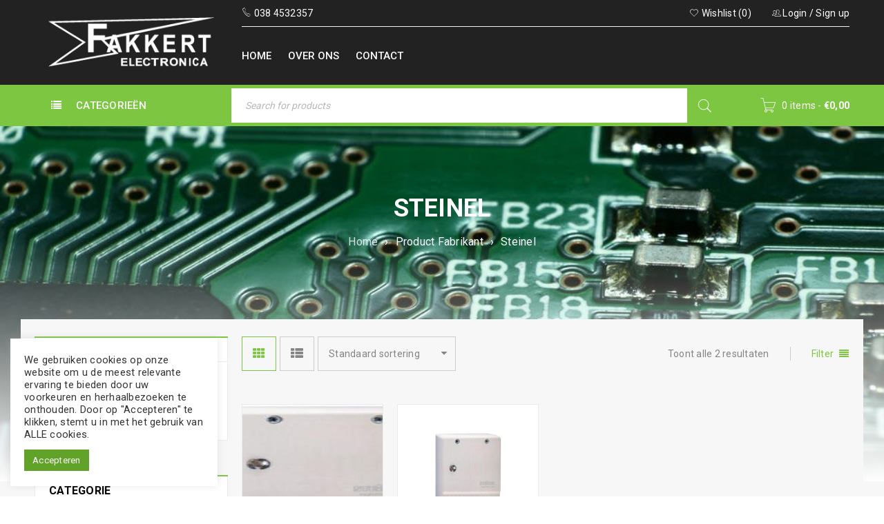

--- FILE ---
content_type: text/html; charset=UTF-8
request_url: https://fakkert-electronica.nl/fabrikant/steinel/
body_size: 45716
content:
<!DOCTYPE html>
<html lang="nl-NL" prefix="og: https://ogp.me/ns#">
<head>
		<meta charset="UTF-8" />

			<meta name="viewport" content="width=device-width, initial-scale=1.0, maximum-scale=1" />
	
	<link rel="profile" href="//gmpg.org/xfn/11" />
				<link rel="shortcut icon" href="https://fakkert-electronica.nl/wp-content/uploads/2020/11/store_logo.png" />
						<script>document.documentElement.className = document.documentElement.className + ' yes-js js_active js'</script>
				<style>img:is([sizes="auto" i], [sizes^="auto," i]) { contain-intrinsic-size: 3000px 1500px }</style>
	
<!-- Search Engine Optimization door Rank Math - https://rankmath.com/ -->
<title>Steinel Archieven - Fakkert Electronica</title>
<meta name="robots" content="follow, index, max-snippet:-1, max-video-preview:-1, max-image-preview:large"/>
<link rel="canonical" href="https://fakkert-electronica.nl/fabrikant/steinel/" />
<meta property="og:locale" content="nl_NL" />
<meta property="og:type" content="article" />
<meta property="og:title" content="Steinel Archieven - Fakkert Electronica" />
<meta property="og:url" content="https://fakkert-electronica.nl/fabrikant/steinel/" />
<meta property="og:site_name" content="Fakkert Electronica" />
<meta name="twitter:card" content="summary_large_image" />
<meta name="twitter:title" content="Steinel Archieven - Fakkert Electronica" />
<meta name="twitter:label1" content="Producten" />
<meta name="twitter:data1" content="2" />
<script type="application/ld+json" class="rank-math-schema">{"@context":"https://schema.org","@graph":[{"@type":"Organization","@id":"https://fakkert-electronica.nl/#organization","name":"Fakkert Electronica"},{"@type":"WebSite","@id":"https://fakkert-electronica.nl/#website","url":"https://fakkert-electronica.nl","name":"Fakkert Electronica","publisher":{"@id":"https://fakkert-electronica.nl/#organization"},"inLanguage":"nl-NL"},{"@type":"BreadcrumbList","@id":"https://fakkert-electronica.nl/fabrikant/steinel/#breadcrumb","itemListElement":[{"@type":"ListItem","position":"1","item":{"@id":"https://fakkert-electronica.nl","name":"Home"}},{"@type":"ListItem","position":"2","item":{"@id":"https://fakkert-electronica.nl/fabrikant/steinel/","name":"Steinel"}}]},{"@type":"CollectionPage","@id":"https://fakkert-electronica.nl/fabrikant/steinel/#webpage","url":"https://fakkert-electronica.nl/fabrikant/steinel/","name":"Steinel Archieven - Fakkert Electronica","isPartOf":{"@id":"https://fakkert-electronica.nl/#website"},"inLanguage":"nl-NL","breadcrumb":{"@id":"https://fakkert-electronica.nl/fabrikant/steinel/#breadcrumb"}}]}</script>
<!-- /Rank Math WordPress SEO plugin -->

<link rel='dns-prefetch' href='//fonts.googleapis.com' />
<link rel="alternate" type="application/rss+xml" title="Fakkert Electronica &raquo; feed" href="https://fakkert-electronica.nl/feed/" />
<link rel="alternate" type="application/rss+xml" title="Fakkert Electronica &raquo; reacties feed" href="https://fakkert-electronica.nl/comments/feed/" />
<link rel="alternate" type="application/rss+xml" title="Fakkert Electronica &raquo; Steinel Fabrikant feed" href="https://fakkert-electronica.nl/fabrikant/steinel/feed/" />
<script type="text/javascript">
/* <![CDATA[ */
window._wpemojiSettings = {"baseUrl":"https:\/\/s.w.org\/images\/core\/emoji\/16.0.1\/72x72\/","ext":".png","svgUrl":"https:\/\/s.w.org\/images\/core\/emoji\/16.0.1\/svg\/","svgExt":".svg","source":{"concatemoji":"https:\/\/fakkert-electronica.nl\/wp-includes\/js\/wp-emoji-release.min.js?ver=6.8.3"}};
/*! This file is auto-generated */
!function(s,n){var o,i,e;function c(e){try{var t={supportTests:e,timestamp:(new Date).valueOf()};sessionStorage.setItem(o,JSON.stringify(t))}catch(e){}}function p(e,t,n){e.clearRect(0,0,e.canvas.width,e.canvas.height),e.fillText(t,0,0);var t=new Uint32Array(e.getImageData(0,0,e.canvas.width,e.canvas.height).data),a=(e.clearRect(0,0,e.canvas.width,e.canvas.height),e.fillText(n,0,0),new Uint32Array(e.getImageData(0,0,e.canvas.width,e.canvas.height).data));return t.every(function(e,t){return e===a[t]})}function u(e,t){e.clearRect(0,0,e.canvas.width,e.canvas.height),e.fillText(t,0,0);for(var n=e.getImageData(16,16,1,1),a=0;a<n.data.length;a++)if(0!==n.data[a])return!1;return!0}function f(e,t,n,a){switch(t){case"flag":return n(e,"\ud83c\udff3\ufe0f\u200d\u26a7\ufe0f","\ud83c\udff3\ufe0f\u200b\u26a7\ufe0f")?!1:!n(e,"\ud83c\udde8\ud83c\uddf6","\ud83c\udde8\u200b\ud83c\uddf6")&&!n(e,"\ud83c\udff4\udb40\udc67\udb40\udc62\udb40\udc65\udb40\udc6e\udb40\udc67\udb40\udc7f","\ud83c\udff4\u200b\udb40\udc67\u200b\udb40\udc62\u200b\udb40\udc65\u200b\udb40\udc6e\u200b\udb40\udc67\u200b\udb40\udc7f");case"emoji":return!a(e,"\ud83e\udedf")}return!1}function g(e,t,n,a){var r="undefined"!=typeof WorkerGlobalScope&&self instanceof WorkerGlobalScope?new OffscreenCanvas(300,150):s.createElement("canvas"),o=r.getContext("2d",{willReadFrequently:!0}),i=(o.textBaseline="top",o.font="600 32px Arial",{});return e.forEach(function(e){i[e]=t(o,e,n,a)}),i}function t(e){var t=s.createElement("script");t.src=e,t.defer=!0,s.head.appendChild(t)}"undefined"!=typeof Promise&&(o="wpEmojiSettingsSupports",i=["flag","emoji"],n.supports={everything:!0,everythingExceptFlag:!0},e=new Promise(function(e){s.addEventListener("DOMContentLoaded",e,{once:!0})}),new Promise(function(t){var n=function(){try{var e=JSON.parse(sessionStorage.getItem(o));if("object"==typeof e&&"number"==typeof e.timestamp&&(new Date).valueOf()<e.timestamp+604800&&"object"==typeof e.supportTests)return e.supportTests}catch(e){}return null}();if(!n){if("undefined"!=typeof Worker&&"undefined"!=typeof OffscreenCanvas&&"undefined"!=typeof URL&&URL.createObjectURL&&"undefined"!=typeof Blob)try{var e="postMessage("+g.toString()+"("+[JSON.stringify(i),f.toString(),p.toString(),u.toString()].join(",")+"));",a=new Blob([e],{type:"text/javascript"}),r=new Worker(URL.createObjectURL(a),{name:"wpTestEmojiSupports"});return void(r.onmessage=function(e){c(n=e.data),r.terminate(),t(n)})}catch(e){}c(n=g(i,f,p,u))}t(n)}).then(function(e){for(var t in e)n.supports[t]=e[t],n.supports.everything=n.supports.everything&&n.supports[t],"flag"!==t&&(n.supports.everythingExceptFlag=n.supports.everythingExceptFlag&&n.supports[t]);n.supports.everythingExceptFlag=n.supports.everythingExceptFlag&&!n.supports.flag,n.DOMReady=!1,n.readyCallback=function(){n.DOMReady=!0}}).then(function(){return e}).then(function(){var e;n.supports.everything||(n.readyCallback(),(e=n.source||{}).concatemoji?t(e.concatemoji):e.wpemoji&&e.twemoji&&(t(e.twemoji),t(e.wpemoji)))}))}((window,document),window._wpemojiSettings);
/* ]]> */
</script>
<style id='wp-emoji-styles-inline-css' type='text/css'>

	img.wp-smiley, img.emoji {
		display: inline !important;
		border: none !important;
		box-shadow: none !important;
		height: 1em !important;
		width: 1em !important;
		margin: 0 0.07em !important;
		vertical-align: -0.1em !important;
		background: none !important;
		padding: 0 !important;
	}
</style>
<link rel='stylesheet' id='wp-block-library-css' href='https://fakkert-electronica.nl/wp-includes/css/dist/block-library/style.min.css?ver=6.8.3' type='text/css' media='all' />
<style id='classic-theme-styles-inline-css' type='text/css'>
/*! This file is auto-generated */
.wp-block-button__link{color:#fff;background-color:#32373c;border-radius:9999px;box-shadow:none;text-decoration:none;padding:calc(.667em + 2px) calc(1.333em + 2px);font-size:1.125em}.wp-block-file__button{background:#32373c;color:#fff;text-decoration:none}
</style>
<link rel='stylesheet' id='woocommerce-add-to-cart-form-style-css' href='https://fakkert-electronica.nl/wp-content/plugins/woocommerce/assets/client/blocks/woocommerce/add-to-cart-form-style.css?ver=6.8.3' type='text/css' media='all' />
<style id='woocommerce-product-button-style-inline-css' type='text/css'>
.wp-block-button.wc-block-components-product-button{align-items:center;display:flex;flex-direction:column;gap:12px;justify-content:center;white-space:normal;word-break:break-word}.wp-block-button.wc-block-components-product-button.is-style-outline .wp-block-button__link{border:2px solid}.wp-block-button.wc-block-components-product-button.is-style-outline .wp-block-button__link:not(.has-text-color){color:currentColor}.wp-block-button.wc-block-components-product-button.is-style-outline .wp-block-button__link:not(.has-background){background-color:transparent;background-image:none}.wp-block-button.wc-block-components-product-button.has-custom-width .wp-block-button__link{box-sizing:border-box}.wp-block-button.wc-block-components-product-button.wp-block-button__width-25 .wp-block-button__link{width:25%}.wp-block-button.wc-block-components-product-button.wp-block-button__width-50 .wp-block-button__link{width:50%}.wp-block-button.wc-block-components-product-button.wp-block-button__width-75 .wp-block-button__link{width:75%}.wp-block-button.wc-block-components-product-button.wp-block-button__width-100 .wp-block-button__link{width:100%}.wp-block-button.wc-block-components-product-button .wp-block-button__link{display:inline-flex;font-size:1em;justify-content:center;text-align:center;white-space:normal;width:auto;word-break:break-word}.wp-block-button.wc-block-components-product-button a[hidden]{display:none}@keyframes slideOut{0%{transform:translateY(0)}to{transform:translateY(-100%)}}@keyframes slideIn{0%{opacity:0;transform:translateY(90%)}to{opacity:1;transform:translate(0)}}.wp-block-button.wc-block-components-product-button.align-left{align-items:flex-start}.wp-block-button.wc-block-components-product-button.align-right{align-items:flex-end}.wp-block-button.wc-block-components-product-button .wc-block-components-product-button__button{align-items:center;border-style:none;display:inline-flex;justify-content:center;line-height:inherit;overflow:hidden;white-space:normal;word-break:break-word}.wp-block-button.wc-block-components-product-button .wc-block-components-product-button__button span.wc-block-slide-out{animation:slideOut .1s linear 1 normal forwards}.wp-block-button.wc-block-components-product-button .wc-block-components-product-button__button span.wc-block-slide-in{animation:slideIn .1s linear 1 normal}.wp-block-button.wc-block-components-product-button .wc-block-components-product-button__button--placeholder{background-color:currentColor!important;border:0!important;border-radius:.25rem;box-shadow:none;color:currentColor!important;display:block;line-height:1;max-width:100%!important;min-height:3em;min-width:8em;opacity:.15;outline:0!important;overflow:hidden!important;pointer-events:none;position:relative!important;width:100%;z-index:1}.wp-block-button.wc-block-components-product-button .wc-block-components-product-button__button--placeholder>*{visibility:hidden}.wp-block-button.wc-block-components-product-button .wc-block-components-product-button__button--placeholder:after{animation:loading__animation 1.5s ease-in-out infinite;background-image:linear-gradient(90deg,currentColor,hsla(0,0%,96%,.302),currentColor);background-repeat:no-repeat;content:" ";display:block;height:100%;left:0;position:absolute;right:0;top:0;transform:translateX(-100%)}@keyframes loading__animation{to{transform:translateX(100%)}}@media screen and (prefers-reduced-motion:reduce){.wp-block-button.wc-block-components-product-button .wc-block-components-product-button__button--placeholder{animation:none}}.wc-block-all-products .wp-block-button.wc-block-components-product-button{margin-bottom:12px}.theme-twentytwentyone .editor-styles-wrapper .wc-block-components-product-button .wp-block-button__link{background-color:var(--button--color-background);border-color:var(--button--color-background);color:var(--button--color-text)}

</style>
<style id='woocommerce-product-collection-style-inline-css' type='text/css'>
.wp-block-woocommerce-product-collection .wc-block-components-product-stock-indicator{text-align:center}.wc-block-components-notice-banner .wc-block-components-button.wc-block-components-notice-banner__dismiss[hidden]{display:none}

</style>
<style id='woocommerce-product-filters-style-inline-css' type='text/css'>
:where(.wc-block-product-filters){--top-padding:var(--wp-admin--admin-bar--height);display:inline-flex}@media(max-width:782px){:where(.wc-block-product-filters){--top-padding:var(--adminbar-mobile-padding,0)}}:where(.wc-block-product-filters) .wc-block-product-filters__close-overlay,:where(.wc-block-product-filters) .wc-block-product-filters__open-overlay{align-items:center;background:transparent;border:transparent;color:inherit;display:flex;font-size:.875em;padding:0}:where(.wc-block-product-filters) .wc-block-product-filters__close-overlay svg,:where(.wc-block-product-filters) .wc-block-product-filters__open-overlay svg{fill:currentColor}:where(.wc-block-product-filters) .wc-block-product-filters__close-overlay span,:where(.wc-block-product-filters) .wc-block-product-filters__open-overlay span{padding:0 5px}:where(.wc-block-product-filters) .wc-block-product-filters__open-overlay svg{height:var(--wc-product-filters-overlay-icon-size,1.5em);width:var(--wc-product-filters-overlay-icon-size,1.5em)}:where(.wc-block-product-filters) .wc-block-product-filters__overlay{background-color:transparent;inset:0;pointer-events:none;position:fixed;top:var(--top-padding);transition:background-color .5s;z-index:9999}:where(.wc-block-product-filters) .wc-block-product-filters__overlay-wrapper{height:100%;position:relative;width:100%}:where(.wc-block-product-filters) .wc-block-product-filters__overlay-dialog{background-color:var(--wc-product-filters-overlay-background-color,var(--wc-product-filters-background-color,var(--wp--preset--color--base,#fff)));color:var(--wc-product-filters-overlay-text-color,var(--wc-product-filters-text-color,var(--wp--preset--color--base,#111)));display:flex!important;flex-direction:column;gap:var(--wp--preset--spacing--40);inset:0;max-height:100%;position:absolute;transform:translateY(100vh);transition:none}:where(.wc-block-product-filters) .wc-block-product-filters__overlay-header{display:flex;flex-flow:row-reverse;padding:var(--wp--preset--spacing--30) var(--wp--preset--spacing--40) 0}:where(.wc-block-product-filters) .wc-block-product-filters__overlay-content{display:flex;flex-direction:column;flex-grow:1;gap:var(--wc-product-filter-block-spacing,var(--wp--style--block-gap,1.2rem));overflow-y:scroll;padding:0 var(--wp--preset--spacing--40)}:where(.wc-block-product-filters) .wc-block-product-filters__overlay-content>:first-child{margin-top:0}:where(.wc-block-product-filters) .wc-block-product-filters__overlay-footer{box-shadow:0 -4px 8px 0 rgba(0,0,0,.102);padding:var(--wp--preset--spacing--30) var(--wp--preset--spacing--40)}:where(.wc-block-product-filters) .wc-block-product-filters__apply{width:100%}:where(.wc-block-product-filters).is-overlay-opened .wc-block-product-filters__overlay{background-color:rgba(95,95,95,.35);pointer-events:auto;z-index:9999}:where(.wc-block-product-filters).is-overlay-opened .wc-block-product-filters__overlay-dialog{color:var(--wc-product-filters-overlay-color,inherit);transform:translateY(0);transition:transform .5s}@media(min-width:601px){:where(.wc-block-product-filters),:where(.wc-block-product-filters).is-overlay-opened{display:flex}:where(.wc-block-product-filters) .wc-block-product-filters__open-overlay,:where(.wc-block-product-filters) .wc-block-product-filters__overlay-footer,:where(.wc-block-product-filters) .wc-block-product-filters__overlay-header,:where(.wc-block-product-filters).is-overlay-opened .wc-block-product-filters__open-overlay,:where(.wc-block-product-filters).is-overlay-opened .wc-block-product-filters__overlay-footer,:where(.wc-block-product-filters).is-overlay-opened .wc-block-product-filters__overlay-header{display:none}:where(.wc-block-product-filters) .wc-block-product-filters__overlay,:where(.wc-block-product-filters).is-overlay-opened .wc-block-product-filters__overlay{background:inherit;color:inherit;inset:0;pointer-events:auto;position:relative;transition:none}:where(.wc-block-product-filters) .wc-block-product-filters__overlay-wrapper,:where(.wc-block-product-filters).is-overlay-opened .wc-block-product-filters__overlay-wrapper{background:inherit;color:inherit;height:auto;width:auto}:where(.wc-block-product-filters) .wc-block-product-filters__overlay-dialog,:where(.wc-block-product-filters).is-overlay-opened .wc-block-product-filters__overlay-dialog{background:inherit;color:inherit;position:relative;transform:none}:where(.wc-block-product-filters) .wc-block-product-filters__overlay-content,:where(.wc-block-product-filters).is-overlay-opened .wc-block-product-filters__overlay-content{background:inherit;color:inherit;flex-grow:1;overflow:visible;padding:0}}@media(max-width:600px){:where(.wc-block-product-filters) .wc-block-product-filters__overlay-content .wp-block-group{display:block}:where(.wc-block-product-filters) .wc-block-product-filters__overlay-content .wp-block-group>div{margin:20px 0}}.wc-block-product-filter--hidden{display:none}

</style>
<link rel='stylesheet' id='woocommerce-product-filter-price-slider-style-css' href='https://fakkert-electronica.nl/wp-content/plugins/woocommerce/assets/client/blocks/woocommerce/product-filter-price-slider-style.css?ver=6.8.3' type='text/css' media='all' />
<style id='woocommerce-product-filter-removable-chips-style-inline-css' type='text/css'>
.wc-block-product-filter-removable-chips.is-vertical .wc-block-product-filter-removable-chips__items{flex-direction:column}.wc-block-product-filter-removable-chips.is-content-justification-center .wc-block-product-filter-removable-chips__items{justify-content:center}.wc-block-product-filter-removable-chips.is-content-justification-right .wc-block-product-filter-removable-chips__items{justify-content:flex-end}.wc-block-product-filter-removable-chips.is-content-justification-space-between .wc-block-product-filter-removable-chips__items{justify-content:space-between}.wc-block-product-filter-removable-chips.is-horizontal .wc-block-product-filter-removable-chips__items{width:100%}.wc-block-product-filter-removable-chips__items{color:var(--wc-product-filter-removable-chips-text,currentColor);display:inline-flex;flex-wrap:wrap;gap:4px;list-style:none;margin:0;padding:0}.wc-block-product-filter-removable-chips__items .wc-block-product-filter-removable-chips__item{align-items:center;appearance:none;background:var(--wc-product-filter-removable-chips-background,transparent);border:1px solid var(--wc-product-filter-removable-chips-border,color-mix(in srgb,currentColor 20%,transparent));border-radius:2px;display:flex;font-size:.875em;gap:8px;justify-content:space-between;padding:.25em .75em}.wc-block-product-filter-removable-chips__items .wc-block-product-filter-removable-chips__item .wc-block-product-filter-removable-chips__remove{align-items:center;background-color:transparent;border:none;color:var(--wc-product-filter-removable-chips-text,currentColor);cursor:pointer;display:flex;margin:0;padding:0}.wc-block-product-filter-removable-chips__items .wc-block-product-filter-removable-chips__item .wc-block-product-filter-removable-chips__remove .wc-block-product-filter-removable-chips__remove-icon{fill:currentColor}

</style>
<style id='woocommerce-product-filter-checkbox-list-style-inline-css' type='text/css'>
.wc-block-product-filter-checkbox-list__list{list-style:none outside;margin:0;padding:0}.wc-block-product-filter-checkbox-list__label{align-items:center;display:inline-flex;gap:.625em}.wc-block-product-filter-checkbox-list__item .wc-block-product-filter-checkbox-list__label{margin-bottom:0}:where(.wc-block-product-filter-checkbox-list__input-wrapper){display:block;position:relative}.wc-block-product-filter-checkbox-list__input-wrapper:before{background:currentColor;border-radius:2px;content:"";height:1em;left:0;opacity:.1;pointer-events:none;position:absolute;top:0;width:1em}.has-option-element-color .wc-block-product-filter-checkbox-list__input-wrapper:before{display:none}input[type=checkbox].wc-block-product-filter-checkbox-list__input{appearance:none;background:var(--wc-product-filter-checkbox-list-option-element,transparent);border:1px solid var(--wc-product-filter-checkbox-list-option-element-border,transparent);border-radius:2px;color:inherit;cursor:pointer;display:block;font-size:inherit;height:1em;margin:0;width:1em}input[type=checkbox].wc-block-product-filter-checkbox-list__input:focus{outline-color:var(--wc-product-filter-checkbox-list-option-element-border,currentColor);outline-width:1px}svg.wc-block-product-filter-checkbox-list__mark{box-sizing:border-box;color:var(--wc-product-filter-checkbox-list-option-element-selected,currentColor);display:none;height:1em;left:0;padding:.2em;position:absolute;top:0;width:1em}input[type=checkbox].wc-block-product-filter-checkbox-list__input:checked:after,input[type=checkbox].wc-block-product-filter-checkbox-list__input:checked:before{content:none}input[type=checkbox].wc-block-product-filter-checkbox-list__input:checked+.wc-block-product-filter-checkbox-list__mark{display:block;pointer-events:none}:where(.wc-block-product-filter-checkbox-list__text-wrapper){align-items:center;display:inline-flex;font-size:.875em;gap:4px}.wc-block-product-filter-checkbox-list__show-more{appearance:none;background:transparent;border:none;font-family:inherit;padding:0;text-decoration:underline}

</style>
<style id='woocommerce-product-filter-chips-style-inline-css' type='text/css'>
:where(.wc-block-product-filter-chips__items){display:flex;flex-wrap:wrap;gap:4px}.wc-block-product-filter-chips__item{appearance:none;background:transparent;border:1px solid color-mix(in srgb,currentColor 20%,transparent);border-radius:2px;color:var(--wc-product-filter-chips-text,currentColor);cursor:pointer;font-family:inherit;font-size:.875em;padding:4px 8px}.has-chip-text-color .wc-block-product-filter-chips__item{color:var(--wc-product-filter-chips-text)}.has-chip-background-color .wc-block-product-filter-chips__item{background:var(--wc-product-filter-chips-background)}.has-chip-border-color .wc-block-product-filter-chips__item{border-color:var(--wc-product-filter-chips-border)}.wc-block-product-filter-chips__item[aria-checked=true]{background:currentColor}.has-selected-chip-text-color .wc-block-product-filter-chips__item[aria-checked=true]{color:var(--wc-product-filter-chips-selected-text)}.has-selected-chip-background-color .wc-block-product-filter-chips__item[aria-checked=true]{background:var(--wc-product-filter-chips-selected-background)}.has-selected-chip-border-color .wc-block-product-filter-chips__item[aria-checked=true]{border-color:var(--wc-product-filter-chips-selected-border)}:where(.wc-block-product-filter-chips__label){align-items:center;display:inline-flex;gap:4px}.wc-block-product-filter-chips:not(.has-selected-chip-text-color) .wc-block-product-filter-chips__item[aria-checked=true]>.wc-block-product-filter-chips__label{filter:invert(100%)}.wc-block-product-filter-chips__show-more{appearance:none;background:transparent;border:none;font-family:inherit;padding:0;text-decoration:underline}

</style>
<link rel='stylesheet' id='woocommerce-product-gallery-style-css' href='https://fakkert-electronica.nl/wp-content/plugins/woocommerce/assets/client/blocks/woocommerce/product-gallery-style.css?ver=6.8.3' type='text/css' media='all' />
<style id='woocommerce-product-template-style-inline-css' type='text/css'>
.wc-block-product-template{list-style:none;margin-bottom:0;margin-top:0;max-width:100%;padding:0}.wc-block-product-template.wc-block-product-template{background:none}.wc-block-product-template.is-flex-container{display:flex;flex-direction:row;flex-wrap:wrap;gap:1.25em}.wc-block-product-template.is-flex-container>li{list-style:none;margin:0;width:100%}@media(min-width:600px){.wc-block-product-template.is-flex-container.is-flex-container.columns-2>li{width:calc(50% - .625em)}.wc-block-product-template.is-flex-container.is-flex-container.columns-3>li{width:calc(33.33333% - .83333em)}.wc-block-product-template.is-flex-container.is-flex-container.columns-4>li{width:calc(25% - .9375em)}.wc-block-product-template.is-flex-container.is-flex-container.columns-5>li{width:calc(20% - 1em)}.wc-block-product-template.is-flex-container.is-flex-container.columns-6>li{width:calc(16.66667% - 1.04167em)}}.wc-block-product-template__responsive{grid-gap:1.25em;display:grid}.wc-block-product-template__responsive.columns-2{grid-template-columns:repeat(auto-fill,minmax(max(150px,calc(50% - .625em)),1fr))}.wc-block-product-template__responsive.columns-3{grid-template-columns:repeat(auto-fill,minmax(max(150px,calc(33.33333% - .83333em)),1fr))}.wc-block-product-template__responsive.columns-4{grid-template-columns:repeat(auto-fill,minmax(max(150px,calc(25% - .9375em)),1fr))}.wc-block-product-template__responsive.columns-5{grid-template-columns:repeat(auto-fill,minmax(max(150px,calc(20% - 1em)),1fr))}.wc-block-product-template__responsive.columns-6{grid-template-columns:repeat(auto-fill,minmax(max(150px,calc(16.66667% - 1.04167em)),1fr))}.wc-block-product-template__responsive>li{margin-block-start:0}:where(.wc-block-product-template .wc-block-product)>:not(:last-child){margin-bottom:.75rem;margin-top:0}.is-product-collection-layout-list .wc-block-product:not(:last-child){margin-bottom:1.2rem}

</style>
<link rel='stylesheet' id='jquery-selectBox-css' href='https://fakkert-electronica.nl/wp-content/plugins/yith-woocommerce-wishlist/assets/css/jquery.selectBox.css?ver=1.2.0' type='text/css' media='all' />
<link rel='stylesheet' id='woocommerce_prettyPhoto_css-css' href='//fakkert-electronica.nl/wp-content/plugins/woocommerce/assets/css/prettyPhoto.css?ver=3.1.6' type='text/css' media='all' />
<link rel='stylesheet' id='yith-wcwl-main-css' href='https://fakkert-electronica.nl/wp-content/plugins/yith-woocommerce-wishlist/assets/css/style.css?ver=4.6.0' type='text/css' media='all' />
<style id='yith-wcwl-main-inline-css' type='text/css'>
 :root { --rounded-corners-radius: 16px; --add-to-cart-rounded-corners-radius: 16px; --color-headers-background: #F4F4F4; --feedback-duration: 3s } 
 :root { --rounded-corners-radius: 16px; --add-to-cart-rounded-corners-radius: 16px; --color-headers-background: #F4F4F4; --feedback-duration: 3s } 
</style>
<style id='global-styles-inline-css' type='text/css'>
:root{--wp--preset--aspect-ratio--square: 1;--wp--preset--aspect-ratio--4-3: 4/3;--wp--preset--aspect-ratio--3-4: 3/4;--wp--preset--aspect-ratio--3-2: 3/2;--wp--preset--aspect-ratio--2-3: 2/3;--wp--preset--aspect-ratio--16-9: 16/9;--wp--preset--aspect-ratio--9-16: 9/16;--wp--preset--color--black: #000000;--wp--preset--color--cyan-bluish-gray: #abb8c3;--wp--preset--color--white: #ffffff;--wp--preset--color--pale-pink: #f78da7;--wp--preset--color--vivid-red: #cf2e2e;--wp--preset--color--luminous-vivid-orange: #ff6900;--wp--preset--color--luminous-vivid-amber: #fcb900;--wp--preset--color--light-green-cyan: #7bdcb5;--wp--preset--color--vivid-green-cyan: #00d084;--wp--preset--color--pale-cyan-blue: #8ed1fc;--wp--preset--color--vivid-cyan-blue: #0693e3;--wp--preset--color--vivid-purple: #9b51e0;--wp--preset--gradient--vivid-cyan-blue-to-vivid-purple: linear-gradient(135deg,rgba(6,147,227,1) 0%,rgb(155,81,224) 100%);--wp--preset--gradient--light-green-cyan-to-vivid-green-cyan: linear-gradient(135deg,rgb(122,220,180) 0%,rgb(0,208,130) 100%);--wp--preset--gradient--luminous-vivid-amber-to-luminous-vivid-orange: linear-gradient(135deg,rgba(252,185,0,1) 0%,rgba(255,105,0,1) 100%);--wp--preset--gradient--luminous-vivid-orange-to-vivid-red: linear-gradient(135deg,rgba(255,105,0,1) 0%,rgb(207,46,46) 100%);--wp--preset--gradient--very-light-gray-to-cyan-bluish-gray: linear-gradient(135deg,rgb(238,238,238) 0%,rgb(169,184,195) 100%);--wp--preset--gradient--cool-to-warm-spectrum: linear-gradient(135deg,rgb(74,234,220) 0%,rgb(151,120,209) 20%,rgb(207,42,186) 40%,rgb(238,44,130) 60%,rgb(251,105,98) 80%,rgb(254,248,76) 100%);--wp--preset--gradient--blush-light-purple: linear-gradient(135deg,rgb(255,206,236) 0%,rgb(152,150,240) 100%);--wp--preset--gradient--blush-bordeaux: linear-gradient(135deg,rgb(254,205,165) 0%,rgb(254,45,45) 50%,rgb(107,0,62) 100%);--wp--preset--gradient--luminous-dusk: linear-gradient(135deg,rgb(255,203,112) 0%,rgb(199,81,192) 50%,rgb(65,88,208) 100%);--wp--preset--gradient--pale-ocean: linear-gradient(135deg,rgb(255,245,203) 0%,rgb(182,227,212) 50%,rgb(51,167,181) 100%);--wp--preset--gradient--electric-grass: linear-gradient(135deg,rgb(202,248,128) 0%,rgb(113,206,126) 100%);--wp--preset--gradient--midnight: linear-gradient(135deg,rgb(2,3,129) 0%,rgb(40,116,252) 100%);--wp--preset--font-size--small: 13px;--wp--preset--font-size--medium: 20px;--wp--preset--font-size--large: 36px;--wp--preset--font-size--x-large: 42px;--wp--preset--spacing--20: 0.44rem;--wp--preset--spacing--30: 0.67rem;--wp--preset--spacing--40: 1rem;--wp--preset--spacing--50: 1.5rem;--wp--preset--spacing--60: 2.25rem;--wp--preset--spacing--70: 3.38rem;--wp--preset--spacing--80: 5.06rem;--wp--preset--shadow--natural: 6px 6px 9px rgba(0, 0, 0, 0.2);--wp--preset--shadow--deep: 12px 12px 50px rgba(0, 0, 0, 0.4);--wp--preset--shadow--sharp: 6px 6px 0px rgba(0, 0, 0, 0.2);--wp--preset--shadow--outlined: 6px 6px 0px -3px rgba(255, 255, 255, 1), 6px 6px rgba(0, 0, 0, 1);--wp--preset--shadow--crisp: 6px 6px 0px rgba(0, 0, 0, 1);}:where(.is-layout-flex){gap: 0.5em;}:where(.is-layout-grid){gap: 0.5em;}body .is-layout-flex{display: flex;}.is-layout-flex{flex-wrap: wrap;align-items: center;}.is-layout-flex > :is(*, div){margin: 0;}body .is-layout-grid{display: grid;}.is-layout-grid > :is(*, div){margin: 0;}:where(.wp-block-columns.is-layout-flex){gap: 2em;}:where(.wp-block-columns.is-layout-grid){gap: 2em;}:where(.wp-block-post-template.is-layout-flex){gap: 1.25em;}:where(.wp-block-post-template.is-layout-grid){gap: 1.25em;}.has-black-color{color: var(--wp--preset--color--black) !important;}.has-cyan-bluish-gray-color{color: var(--wp--preset--color--cyan-bluish-gray) !important;}.has-white-color{color: var(--wp--preset--color--white) !important;}.has-pale-pink-color{color: var(--wp--preset--color--pale-pink) !important;}.has-vivid-red-color{color: var(--wp--preset--color--vivid-red) !important;}.has-luminous-vivid-orange-color{color: var(--wp--preset--color--luminous-vivid-orange) !important;}.has-luminous-vivid-amber-color{color: var(--wp--preset--color--luminous-vivid-amber) !important;}.has-light-green-cyan-color{color: var(--wp--preset--color--light-green-cyan) !important;}.has-vivid-green-cyan-color{color: var(--wp--preset--color--vivid-green-cyan) !important;}.has-pale-cyan-blue-color{color: var(--wp--preset--color--pale-cyan-blue) !important;}.has-vivid-cyan-blue-color{color: var(--wp--preset--color--vivid-cyan-blue) !important;}.has-vivid-purple-color{color: var(--wp--preset--color--vivid-purple) !important;}.has-black-background-color{background-color: var(--wp--preset--color--black) !important;}.has-cyan-bluish-gray-background-color{background-color: var(--wp--preset--color--cyan-bluish-gray) !important;}.has-white-background-color{background-color: var(--wp--preset--color--white) !important;}.has-pale-pink-background-color{background-color: var(--wp--preset--color--pale-pink) !important;}.has-vivid-red-background-color{background-color: var(--wp--preset--color--vivid-red) !important;}.has-luminous-vivid-orange-background-color{background-color: var(--wp--preset--color--luminous-vivid-orange) !important;}.has-luminous-vivid-amber-background-color{background-color: var(--wp--preset--color--luminous-vivid-amber) !important;}.has-light-green-cyan-background-color{background-color: var(--wp--preset--color--light-green-cyan) !important;}.has-vivid-green-cyan-background-color{background-color: var(--wp--preset--color--vivid-green-cyan) !important;}.has-pale-cyan-blue-background-color{background-color: var(--wp--preset--color--pale-cyan-blue) !important;}.has-vivid-cyan-blue-background-color{background-color: var(--wp--preset--color--vivid-cyan-blue) !important;}.has-vivid-purple-background-color{background-color: var(--wp--preset--color--vivid-purple) !important;}.has-black-border-color{border-color: var(--wp--preset--color--black) !important;}.has-cyan-bluish-gray-border-color{border-color: var(--wp--preset--color--cyan-bluish-gray) !important;}.has-white-border-color{border-color: var(--wp--preset--color--white) !important;}.has-pale-pink-border-color{border-color: var(--wp--preset--color--pale-pink) !important;}.has-vivid-red-border-color{border-color: var(--wp--preset--color--vivid-red) !important;}.has-luminous-vivid-orange-border-color{border-color: var(--wp--preset--color--luminous-vivid-orange) !important;}.has-luminous-vivid-amber-border-color{border-color: var(--wp--preset--color--luminous-vivid-amber) !important;}.has-light-green-cyan-border-color{border-color: var(--wp--preset--color--light-green-cyan) !important;}.has-vivid-green-cyan-border-color{border-color: var(--wp--preset--color--vivid-green-cyan) !important;}.has-pale-cyan-blue-border-color{border-color: var(--wp--preset--color--pale-cyan-blue) !important;}.has-vivid-cyan-blue-border-color{border-color: var(--wp--preset--color--vivid-cyan-blue) !important;}.has-vivid-purple-border-color{border-color: var(--wp--preset--color--vivid-purple) !important;}.has-vivid-cyan-blue-to-vivid-purple-gradient-background{background: var(--wp--preset--gradient--vivid-cyan-blue-to-vivid-purple) !important;}.has-light-green-cyan-to-vivid-green-cyan-gradient-background{background: var(--wp--preset--gradient--light-green-cyan-to-vivid-green-cyan) !important;}.has-luminous-vivid-amber-to-luminous-vivid-orange-gradient-background{background: var(--wp--preset--gradient--luminous-vivid-amber-to-luminous-vivid-orange) !important;}.has-luminous-vivid-orange-to-vivid-red-gradient-background{background: var(--wp--preset--gradient--luminous-vivid-orange-to-vivid-red) !important;}.has-very-light-gray-to-cyan-bluish-gray-gradient-background{background: var(--wp--preset--gradient--very-light-gray-to-cyan-bluish-gray) !important;}.has-cool-to-warm-spectrum-gradient-background{background: var(--wp--preset--gradient--cool-to-warm-spectrum) !important;}.has-blush-light-purple-gradient-background{background: var(--wp--preset--gradient--blush-light-purple) !important;}.has-blush-bordeaux-gradient-background{background: var(--wp--preset--gradient--blush-bordeaux) !important;}.has-luminous-dusk-gradient-background{background: var(--wp--preset--gradient--luminous-dusk) !important;}.has-pale-ocean-gradient-background{background: var(--wp--preset--gradient--pale-ocean) !important;}.has-electric-grass-gradient-background{background: var(--wp--preset--gradient--electric-grass) !important;}.has-midnight-gradient-background{background: var(--wp--preset--gradient--midnight) !important;}.has-small-font-size{font-size: var(--wp--preset--font-size--small) !important;}.has-medium-font-size{font-size: var(--wp--preset--font-size--medium) !important;}.has-large-font-size{font-size: var(--wp--preset--font-size--large) !important;}.has-x-large-font-size{font-size: var(--wp--preset--font-size--x-large) !important;}
:where(.wp-block-post-template.is-layout-flex){gap: 1.25em;}:where(.wp-block-post-template.is-layout-grid){gap: 1.25em;}
:where(.wp-block-columns.is-layout-flex){gap: 2em;}:where(.wp-block-columns.is-layout-grid){gap: 2em;}
:root :where(.wp-block-pullquote){font-size: 1.5em;line-height: 1.6;}
</style>
<link rel='stylesheet' id='contact-form-7-css' href='https://fakkert-electronica.nl/wp-content/plugins/contact-form-7/includes/css/styles.css?ver=6.1.4' type='text/css' media='all' />
<link rel='stylesheet' id='cookie-law-info-css' href='https://fakkert-electronica.nl/wp-content/plugins/cookie-law-info/legacy/public/css/cookie-law-info-public.css?ver=3.3.9.1' type='text/css' media='all' />
<link rel='stylesheet' id='cookie-law-info-gdpr-css' href='https://fakkert-electronica.nl/wp-content/plugins/cookie-law-info/legacy/public/css/cookie-law-info-gdpr.css?ver=3.3.9.1' type='text/css' media='all' />
<link rel='stylesheet' id='js_composer_front-css' href='https://fakkert-electronica.nl/wp-content/plugins/js_composer/assets/css/js_composer.min.css?ver=8.1' type='text/css' media='all' />
<link rel='stylesheet' id='ts-shortcode-css' href='https://fakkert-electronica.nl/wp-content/plugins/themesky/css/shortcode.css?ver=2.0.4' type='text/css' media='all' />
<link rel='stylesheet' id='owl-carousel-css' href='https://fakkert-electronica.nl/wp-content/plugins/themesky/css/owl.carousel.css?ver=2.0.4' type='text/css' media='all' />
<link rel='stylesheet' id='woocommerce-layout-css' href='https://fakkert-electronica.nl/wp-content/plugins/woocommerce/assets/css/woocommerce-layout.css?ver=9.9.3' type='text/css' media='all' />
<link rel='stylesheet' id='woocommerce-smallscreen-css' href='https://fakkert-electronica.nl/wp-content/plugins/woocommerce/assets/css/woocommerce-smallscreen.css?ver=9.9.3' type='text/css' media='only screen and (max-width: 768px)' />
<link rel='stylesheet' id='woocommerce-general-css' href='https://fakkert-electronica.nl/wp-content/plugins/woocommerce/assets/css/woocommerce.css?ver=9.9.3' type='text/css' media='all' />
<style id='woocommerce-inline-inline-css' type='text/css'>
.woocommerce form .form-row .required { visibility: visible; }
</style>
<link rel='stylesheet' id='brands-styles-css' href='https://fakkert-electronica.nl/wp-content/plugins/woocommerce/assets/css/brands.css?ver=9.9.3' type='text/css' media='all' />
<link rel='stylesheet' id='mollie-applepaydirect-css' href='https://fakkert-electronica.nl/wp-content/plugins/mollie-payments-for-woocommerce/public/css/mollie-applepaydirect.min.css?ver=1768045392' type='text/css' media='screen' />
<link rel='stylesheet' id='jquery-fixedheadertable-style-css' href='https://fakkert-electronica.nl/wp-content/plugins/yith-woocommerce-compare/assets/css/jquery.dataTables.css?ver=1.10.18' type='text/css' media='all' />
<link rel='stylesheet' id='yith_woocompare_page-css' href='https://fakkert-electronica.nl/wp-content/plugins/yith-woocommerce-compare/assets/css/compare.css?ver=3.1.0' type='text/css' media='all' />
<link rel='stylesheet' id='yith-woocompare-widget-css' href='https://fakkert-electronica.nl/wp-content/plugins/yith-woocommerce-compare/assets/css/widget.css?ver=3.1.0' type='text/css' media='all' />
<link rel='stylesheet' id='postnl-fe-checkout-css' href='https://fakkert-electronica.nl/wp-content/plugins/woo-postnl/assets/css/fe-checkout.css?ver=5.9.1' type='text/css' media='all' />
<link rel='stylesheet' id='google-fonts-roboto-css' href='//fonts.googleapis.com/css?family=Roboto%3A400%2C700%2C500%26subset%3Dlatin%2Clatin-ext&#038;ver=6.8.3' type='text/css' media='all' />
<link rel='stylesheet' id='font-awesome-css' href='https://fakkert-electronica.nl/wp-content/themes/fakkert/css/font-awesome.css?ver=2.2.5' type='text/css' media='all' />
<link rel='stylesheet' id='font-pe-icon-css' href='https://fakkert-electronica.nl/wp-content/themes/fakkert/css/pe-icon-7-stroke.min.css?ver=2.2.5' type='text/css' media='all' />
<link rel='stylesheet' id='boxshop-reset-css' href='https://fakkert-electronica.nl/wp-content/themes/fakkert/css/reset.css?ver=2.2.5' type='text/css' media='all' />
<style id='boxshop-reset-inline-css' type='text/css'>
.products.list .short-description.list{display: inline-block !important;}.products.grid .short-description.grid{display: inline-block !important;}
</style>
<link rel='stylesheet' id='boxshop-style-css' href='https://fakkert-electronica.nl/wp-content/themes/fakkert/style.css?ver=2.2.5' type='text/css' media='all' />
<link rel='stylesheet' id='boxshop-responsive-css' href='https://fakkert-electronica.nl/wp-content/themes/fakkert/css/responsive.css?ver=2.2.5' type='text/css' media='all' />
<link rel='stylesheet' id='boxshop-dynamic-css-css' href='https://fakkert-electronica.nl/wp-content/uploads/boxshop.css?ver=1741633202' type='text/css' media='all' />
<script type="text/template" id="tmpl-variation-template">
	<div class="woocommerce-variation-description">{{{ data.variation.variation_description }}}</div>
	<div class="woocommerce-variation-price">{{{ data.variation.price_html }}}</div>
	<div class="woocommerce-variation-availability">{{{ data.variation.availability_html }}}</div>
</script>
<script type="text/template" id="tmpl-unavailable-variation-template">
	<p role="alert">Dit product is niet beschikbaar. Kies een andere combinatie.</p>
</script>
<script type="text/javascript" src="https://fakkert-electronica.nl/wp-includes/js/jquery/jquery.min.js?ver=3.7.1" id="jquery-core-js"></script>
<script type="text/javascript" src="https://fakkert-electronica.nl/wp-includes/js/jquery/jquery-migrate.min.js?ver=3.4.1" id="jquery-migrate-js"></script>
<script type="text/javascript" id="cookie-law-info-js-extra">
/* <![CDATA[ */
var Cli_Data = {"nn_cookie_ids":[],"cookielist":[],"non_necessary_cookies":[],"ccpaEnabled":"","ccpaRegionBased":"","ccpaBarEnabled":"","strictlyEnabled":["necessary","obligatoire"],"ccpaType":"gdpr","js_blocking":"1","custom_integration":"","triggerDomRefresh":"","secure_cookies":""};
var cli_cookiebar_settings = {"animate_speed_hide":"500","animate_speed_show":"500","background":"#FFF","border":"#b1a6a6c2","border_on":"","button_1_button_colour":"#61a229","button_1_button_hover":"#4e8221","button_1_link_colour":"#fff","button_1_as_button":"1","button_1_new_win":"","button_2_button_colour":"#333","button_2_button_hover":"#292929","button_2_link_colour":"#444","button_2_as_button":"","button_2_hidebar":"","button_3_button_colour":"#3566bb","button_3_button_hover":"#2a5296","button_3_link_colour":"#fff","button_3_as_button":"1","button_3_new_win":"","button_4_button_colour":"#000","button_4_button_hover":"#000000","button_4_link_colour":"#333333","button_4_as_button":"","button_7_button_colour":"#61a229","button_7_button_hover":"#4e8221","button_7_link_colour":"#fff","button_7_as_button":"1","button_7_new_win":"","font_family":"inherit","header_fix":"","notify_animate_hide":"1","notify_animate_show":"","notify_div_id":"#cookie-law-info-bar","notify_position_horizontal":"right","notify_position_vertical":"bottom","scroll_close":"","scroll_close_reload":"","accept_close_reload":"","reject_close_reload":"","showagain_tab":"","showagain_background":"#fff","showagain_border":"#000","showagain_div_id":"#cookie-law-info-again","showagain_x_position":"100px","text":"#333333","show_once_yn":"","show_once":"10000","logging_on":"","as_popup":"","popup_overlay":"1","bar_heading_text":"","cookie_bar_as":"widget","popup_showagain_position":"bottom-right","widget_position":"left"};
var log_object = {"ajax_url":"https:\/\/fakkert-electronica.nl\/wp-admin\/admin-ajax.php"};
/* ]]> */
</script>
<script type="text/javascript" src="https://fakkert-electronica.nl/wp-content/plugins/cookie-law-info/legacy/public/js/cookie-law-info-public.js?ver=3.3.9.1" id="cookie-law-info-js"></script>
<script type="text/javascript" src="https://fakkert-electronica.nl/wp-content/plugins/woocommerce/assets/js/jquery-blockui/jquery.blockUI.min.js?ver=2.7.0-wc.9.9.3" id="jquery-blockui-js" data-wp-strategy="defer"></script>
<script type="text/javascript" id="wc-add-to-cart-js-extra">
/* <![CDATA[ */
var wc_add_to_cart_params = {"ajax_url":"\/wp-admin\/admin-ajax.php","wc_ajax_url":"\/?wc-ajax=%%endpoint%%","i18n_view_cart":"Bekijk winkelwagen","cart_url":"https:\/\/fakkert-electronica.nl\/winkelmand\/","is_cart":"","cart_redirect_after_add":"no"};
/* ]]> */
</script>
<script type="text/javascript" src="https://fakkert-electronica.nl/wp-content/plugins/woocommerce/assets/js/frontend/add-to-cart.min.js?ver=9.9.3" id="wc-add-to-cart-js" data-wp-strategy="defer"></script>
<script type="text/javascript" src="https://fakkert-electronica.nl/wp-content/plugins/woocommerce/assets/js/js-cookie/js.cookie.min.js?ver=2.1.4-wc.9.9.3" id="js-cookie-js" defer="defer" data-wp-strategy="defer"></script>
<script type="text/javascript" id="woocommerce-js-extra">
/* <![CDATA[ */
var woocommerce_params = {"ajax_url":"\/wp-admin\/admin-ajax.php","wc_ajax_url":"\/?wc-ajax=%%endpoint%%","i18n_password_show":"Wachtwoord weergeven","i18n_password_hide":"Wachtwoord verbergen"};
/* ]]> */
</script>
<script type="text/javascript" src="https://fakkert-electronica.nl/wp-content/plugins/woocommerce/assets/js/frontend/woocommerce.min.js?ver=9.9.3" id="woocommerce-js" defer="defer" data-wp-strategy="defer"></script>
<script type="text/javascript" src="https://fakkert-electronica.nl/wp-content/plugins/js_composer/assets/js/vendors/woocommerce-add-to-cart.js?ver=8.1" id="vc_woocommerce-add-to-cart-js-js"></script>
<script type="text/javascript" id="wc-cart-fragments-js-extra">
/* <![CDATA[ */
var wc_cart_fragments_params = {"ajax_url":"\/wp-admin\/admin-ajax.php","wc_ajax_url":"\/?wc-ajax=%%endpoint%%","cart_hash_key":"wc_cart_hash_0b6ceda5d4f2933799623374a535e7fb","fragment_name":"wc_fragments_0b6ceda5d4f2933799623374a535e7fb","request_timeout":"5000"};
/* ]]> */
</script>
<script type="text/javascript" src="https://fakkert-electronica.nl/wp-content/plugins/woocommerce/assets/js/frontend/cart-fragments.min.js?ver=9.9.3" id="wc-cart-fragments-js" defer="defer" data-wp-strategy="defer"></script>
<script type="text/javascript" src="https://fakkert-electronica.nl/wp-includes/js/underscore.min.js?ver=1.13.7" id="underscore-js"></script>
<script type="text/javascript" id="wp-util-js-extra">
/* <![CDATA[ */
var _wpUtilSettings = {"ajax":{"url":"\/wp-admin\/admin-ajax.php"}};
/* ]]> */
</script>
<script type="text/javascript" src="https://fakkert-electronica.nl/wp-includes/js/wp-util.min.js?ver=6.8.3" id="wp-util-js"></script>
<script type="text/javascript" id="wc-add-to-cart-variation-js-extra">
/* <![CDATA[ */
var wc_add_to_cart_variation_params = {"wc_ajax_url":"\/?wc-ajax=%%endpoint%%","i18n_no_matching_variations_text":"Geen producten gevonden. Kies een andere combinatie.","i18n_make_a_selection_text":"Selecteer enkele productopties voordat je dit product aan je winkelwagen toevoegt.","i18n_unavailable_text":"Dit product is niet beschikbaar. Kies een andere combinatie.","i18n_reset_alert_text":"Je selectie is opnieuw ingesteld. Selecteer eerst product-opties alvorens dit product in de winkelmand te plaatsen."};
/* ]]> */
</script>
<script type="text/javascript" src="https://fakkert-electronica.nl/wp-content/plugins/woocommerce/assets/js/frontend/add-to-cart-variation.min.js?ver=9.9.3" id="wc-add-to-cart-variation-js" defer="defer" data-wp-strategy="defer"></script>
<script></script><link rel="https://api.w.org/" href="https://fakkert-electronica.nl/wp-json/" /><link rel="EditURI" type="application/rsd+xml" title="RSD" href="https://fakkert-electronica.nl/xmlrpc.php?rsd" />
<meta name="generator" content="WordPress 6.8.3" />
<style type="text/css" data-type="vc_shortcodes-custom-css">.vc_custom_1489554124589{margin-bottom: 0px !important;border-bottom-width: 0px !important;padding-top: 70px !important;}.vc_custom_1476705347722{margin-bottom: 0px !important;}.vc_custom_1476705244248{margin-bottom: 50px !important;}.vc_custom_1476705257509{margin-bottom: 50px !important;}.vc_custom_1702566804032{margin-bottom: 40px !important;}</style>	<noscript><style>.woocommerce-product-gallery{ opacity: 1 !important; }</style></noscript>
	<style type="text/css">.recentcomments a{display:inline !important;padding:0 !important;margin:0 !important;}</style><meta name="generator" content="Powered by WPBakery Page Builder - drag and drop page builder for WordPress."/>
<meta name="generator" content="Powered by Slider Revolution 6.7.25 - responsive, Mobile-Friendly Slider Plugin for WordPress with comfortable drag and drop interface." />
<script>function setREVStartSize(e){
			//window.requestAnimationFrame(function() {
				window.RSIW = window.RSIW===undefined ? window.innerWidth : window.RSIW;
				window.RSIH = window.RSIH===undefined ? window.innerHeight : window.RSIH;
				try {
					var pw = document.getElementById(e.c).parentNode.offsetWidth,
						newh;
					pw = pw===0 || isNaN(pw) || (e.l=="fullwidth" || e.layout=="fullwidth") ? window.RSIW : pw;
					e.tabw = e.tabw===undefined ? 0 : parseInt(e.tabw);
					e.thumbw = e.thumbw===undefined ? 0 : parseInt(e.thumbw);
					e.tabh = e.tabh===undefined ? 0 : parseInt(e.tabh);
					e.thumbh = e.thumbh===undefined ? 0 : parseInt(e.thumbh);
					e.tabhide = e.tabhide===undefined ? 0 : parseInt(e.tabhide);
					e.thumbhide = e.thumbhide===undefined ? 0 : parseInt(e.thumbhide);
					e.mh = e.mh===undefined || e.mh=="" || e.mh==="auto" ? 0 : parseInt(e.mh,0);
					if(e.layout==="fullscreen" || e.l==="fullscreen")
						newh = Math.max(e.mh,window.RSIH);
					else{
						e.gw = Array.isArray(e.gw) ? e.gw : [e.gw];
						for (var i in e.rl) if (e.gw[i]===undefined || e.gw[i]===0) e.gw[i] = e.gw[i-1];
						e.gh = e.el===undefined || e.el==="" || (Array.isArray(e.el) && e.el.length==0)? e.gh : e.el;
						e.gh = Array.isArray(e.gh) ? e.gh : [e.gh];
						for (var i in e.rl) if (e.gh[i]===undefined || e.gh[i]===0) e.gh[i] = e.gh[i-1];
											
						var nl = new Array(e.rl.length),
							ix = 0,
							sl;
						e.tabw = e.tabhide>=pw ? 0 : e.tabw;
						e.thumbw = e.thumbhide>=pw ? 0 : e.thumbw;
						e.tabh = e.tabhide>=pw ? 0 : e.tabh;
						e.thumbh = e.thumbhide>=pw ? 0 : e.thumbh;
						for (var i in e.rl) nl[i] = e.rl[i]<window.RSIW ? 0 : e.rl[i];
						sl = nl[0];
						for (var i in nl) if (sl>nl[i] && nl[i]>0) { sl = nl[i]; ix=i;}
						var m = pw>(e.gw[ix]+e.tabw+e.thumbw) ? 1 : (pw-(e.tabw+e.thumbw)) / (e.gw[ix]);
						newh =  (e.gh[ix] * m) + (e.tabh + e.thumbh);
					}
					var el = document.getElementById(e.c);
					if (el!==null && el) el.style.height = newh+"px";
					el = document.getElementById(e.c+"_wrapper");
					if (el!==null && el) {
						el.style.height = newh+"px";
						el.style.display = "block";
					}
				} catch(e){
					console.log("Failure at Presize of Slider:" + e)
				}
			//});
		  };</script>
		<style type="text/css" id="wp-custom-css">
			.header-top, .header-v1 .header-top .header-right:before {
	background: #222222;
}

.header-v1 .top-logo, .header-v1 .logo-vetical-ipad {
    background: transparent;
}

.menu-wrapper .vertical-menu > ul.menu {
	border-left: 1px #ebebeb solid;
	border-right: 1px #ebebeb solid;
	border-bottom: 1px #ebebeb solid;
}

/* .menu-item a {
	background: none !important;
	color: #848484 !important;
} */

.header-right .menu-item .menu-label {
	position: relative;
}

.header-right .menu-item:hover .menu-label::after {
	opacity: 1;
	transition: ease-in-out 0.3s all;
}

.header-right .menu-item .menu-label::after {
	transition: ease-in-out 0.3s all;
	position: absolute;
	content: " ";
	width: 100%;
	height: 2px;
	background: white;
	left: 0;
	bottom: -4px;
	opacity: 0;
}


.header-right .menu-item a {
	background: none !important;
	color: #ffffff !important;
}

.header-right .info-desc {
	color: #ffffff !important;
}

.header-right .info-desc i {
	color: #ffffff !important;
}

.header-right .group-meta-header { 
	color: #ffffff !important;
}

.header-right .group-meta-header a { 
	color: #ffffff !important;
}

ul.sub-menu li a span {
	color: #848484 !important;
}

.header-container.is-sticky .logo img {
	max-width: 180px;
}


.header-v1 .header-top .header-left {
	padding-left: 20px;
	padding-right: 20px;
}

.ts_custom_tab {
	display: none !important;
}

#menu-shop-by-category a {
	padding-left: 75px;
}


.woocommerce .product .product-label .out-of-stock:before, .pp_woocommerce div.product .images .product-label .out-of-stock:before {
    border-top-color: #222222;
}
.woocommerce .product .product-label .out-of-stock:after, .pp_woocommerce div.product .images .product-label .out-of-stock:after {
    border-bottom-color: #222222;
}
.woocommerce .product .product-label .out-of-stock, .pp_woocommerce div.product .images .product-label span.out-of-stock {
    color: #ffffff;
    background: #222222;
}

.is-sticky .logo img {
    max-width: 160px !important;
}


.ts-product-categories-widget .product-categories > .cat-item:nth-child(1) a {
	color: #e72304;
}

.menu-item-30590 .menu-label {
	color: #FFFFFF;
	background: #e72307;
	padding: 7px;
}

.menu-item-30590 .menu-label::after {
	display: none;
}
.menu-item-30590 {
	position: absolute !important;
	right: 0;
}

.button-in.compare {
	display: none;
}

.cli_settings_button {
	display: none;
}

.cli-style-v2 .cli-bar-btn_container .cli-plugin-button {
	margin: 0;
	margin-top: 5px;
}

#cookie-law-info-bar {
	padding: 22px 20px !important;
}

.header-container .header-sticky {
	background: #7ec641 !important;
}

#menu-menu-main-1 .menu-item .menu-label {
	color: #ffffff;
}

h3.heading-title {
	line-height: 18px;
	height: 36px;		</style>
		<noscript><style> .wpb_animate_when_almost_visible { opacity: 1; }</style></noscript></head>
<body class="archive tax-pa_fabrikant term-steinel term-960 wp-theme-fakkert theme-fakkert woocommerce woocommerce-page woocommerce-no-js wide ts_desktop vertical-menu-small wpb-js-composer js-comp-ver-8.1 vc_responsive">
<div id="page" class="hfeed site">

	
		<!-- Page Slider -->
				<div class="mobile-menu-wrapper">
			<span class="ic-mobile-menu-close-button"><i class="fa fa-remove"></i></span>
			<nav class="mobile-menu"><ul id="menu-menu-main" class="menu"><li id="menu-item-30493" class="menu-item menu-item-type-custom menu-item-object-custom menu-item-home menu-item-30493"><a href="http://fakkert-electronica.nl/">Home</a></li>
<li id="menu-item-30548" class="menu-item menu-item-type-post_type menu-item-object-page menu-item-30548"><a href="https://fakkert-electronica.nl/over-ons/">Over ons</a></li>
<li id="menu-item-30494" class="menu-item menu-item-type-custom menu-item-object-custom menu-item-30494"><a href="http://fakkert-electronica.nl/contact/">Contact</a></li>
</ul></nav>		</div>
		
		<header class="ts-header has-sticky">
	<div class="header-container">
		<div class="header-sticky header-template  header-v1 show-cart show-search has-vertical-menu">
			<div class="container">
				<div class="header-top ">
					<div class="header-left top-logo">
						<div class="logo-wrapper">		<div class="logo">
			<a href="https://fakkert-electronica.nl/">
			<!-- Main logo -->
							<img src="https://fakkert-electronica.nl/wp-content/uploads/2020/11/store_logo.png" alt="Fakkert Electronica" title="Fakkert Electronica" class="normal-logo" />
						
			<!-- Mobile logo -->
							<img src="https://fakkert-electronica.nl/wp-content/uploads/2020/11/store_logo.png" alt="Fakkert Electronica" title="Fakkert Electronica" class="normal-logo mobile-logo" />
						
			<!-- Sticky logo -->
							<img src="https://fakkert-electronica.nl/wp-content/uploads/2020/11/store_logo.png" alt="Fakkert Electronica" title="Fakkert Electronica" class="normal-logo sticky-logo" />
						
			<!-- Logo Text -->
						</a>
		</div>
		</div>	
					</div>
					<div class="header-right">
					
						<div class="top-right">
							<span class="ic-mobile-menu-button visible-phone"><i class="fa fa-bars"></i></span>
							
							<span class="ts-group-meta-icon-toggle visible-phone"><i class="fa fa-cog"></i></span>
							
														<div class="shopping-cart-wrapper cart-mobile visible-phone">			<div class="ts-tiny-cart-wrapper">
				<a class="cart-control" href="https://fakkert-electronica.nl/winkelmand/" title="View your shopping bag">
					<span class="pe-7s-cart cart-icon"></span>
					<span class="cart-number">0 items</span>
					<span class="hyphen">-</span>
					<span class="cart-total"><span class="woocommerce-Price-amount amount"><bdi><span class="woocommerce-Price-currencySymbol">&euro;</span>0,00</bdi></span></span>
				</a>
				<span class="cart-drop-icon drop-icon"></span>
				<div class="cart-dropdown-form dropdown-container">
					<div class="form-content">
													<label>Your shopping cart is empty</label>
											</div>
				</div>
			</div>
		</div>
													
						
														<div class="info-desc"><i class='pe-7s-call'></i> 038 4532357
</div>
														
							<div class="group-meta-header">
							
																
																<div class="my-account-wrapper">		<div class="ts-tiny-account-wrapper">
			<div class="account-control">
				<i class="pe-7s-users"></i>
									<a  class="login" href="https://fakkert-electronica.nl/mijn-account/" title="Login"><span>Login</span></a>
					 / 
					<a class="sign-up" href="https://fakkert-electronica.nl/mijn-account/" title="Create New Account"><span>Sign up</span></a>
							</div>
						<div class="account-dropdown-form dropdown-container">
				<div class="form-content">	
					<form name="ts-login-form" id="ts-login-form" action="https://fakkert-electronica.nl/wp-login.php" method="post"><p class="login-username">
				<label for="user_login">Username</label>
				<input type="text" name="log" id="user_login" autocomplete="username" class="input" value="" size="20" />
			</p><p class="login-password">
				<label for="user_pass">Wachtwoord</label>
				<input type="password" name="pwd" id="user_pass" autocomplete="current-password" spellcheck="false" class="input" value="" size="20" />
			</p><p class="login-submit">
				<input type="submit" name="wp-submit" id="wp-submit" class="button button-primary" value="Login" />
				<input type="hidden" name="redirect_to" value="https://fakkert-electronica.nl/fabrikant/steinel/" />
			</p></form>		
					<p class="forgot-pass"><a href="https://fakkert-electronica.nl/mijn-account/lost-password/" title="Forgot Your Password?">Forgot Your Password?</a></p>
				</div>
			</div>
					</div>
		
		</div>
																
																<div class="my-wishlist-wrapper">
	<a title="Wishlist" href="https://fakkert-electronica.nl/wishlist-2/" class="tini-wishlist">
		<i class="pe-7s-like"></i>
		Wishlist (0)	</a>

	</div>
																
																
									

								
							</div>
						</div>
						<div class="logo-wrapper logo-vetical-ipad">		<div class="logo">
			<a href="https://fakkert-electronica.nl/">
			<!-- Main logo -->
							<img src="https://fakkert-electronica.nl/wp-content/uploads/2020/11/store_logo.png" alt="Fakkert Electronica" title="Fakkert Electronica" class="normal-logo" />
						
			<!-- Mobile logo -->
							<img src="https://fakkert-electronica.nl/wp-content/uploads/2020/11/store_logo.png" alt="Fakkert Electronica" title="Fakkert Electronica" class="normal-logo mobile-logo" />
						
			<!-- Sticky logo -->
							<img src="https://fakkert-electronica.nl/wp-content/uploads/2020/11/store_logo.png" alt="Fakkert Electronica" title="Fakkert Electronica" class="normal-logo sticky-logo" />
						
			<!-- Logo Text -->
						</a>
		</div>
		</div>						
						<div class="menu-wrapper">							
							<div class="ts-menu">
								<nav class="main-menu pc-menu ts-mega-menu-wrapper"><ul id="menu-menu-main-1" class="menu"><li class="menu-item menu-item-type-custom menu-item-object-custom menu-item-home menu-item-30493 ts-normal-menu">
	<a href="http://fakkert-electronica.nl/"><span class="menu-label">Home</span></a></li>
<li class="menu-item menu-item-type-post_type menu-item-object-page menu-item-30548 ts-normal-menu">
	<a href="https://fakkert-electronica.nl/over-ons/"><span class="menu-label">Over ons</span></a></li>
<li class="menu-item menu-item-type-custom menu-item-object-custom menu-item-30494 ts-normal-menu">
	<a href="http://fakkert-electronica.nl/contact/"><span class="menu-label">Contact</span></a></li>
</ul></nav>							</div>
						</div>
					</div>
				</div>
				<div class="header-bottom">
					<div class="header-left">
						<div class="menu-wrapper hidden-phone">				
							<div class="ts-menu">
																		<div class="vertical-menu-wrapper">
											<div class="vertical-menu-heading">Categorieën</div>
											<nav class="vertical-menu pc-menu ts-mega-menu-wrapper"><ul id="menu-categorieen" class="menu"><li id="menu-item-37863" class="menu-item menu-item-type-taxonomy menu-item-object-product_cat menu-item-37863 ts-normal-menu">
	<a href="https://fakkert-electronica.nl/product-categorie/antennemateriaal/"><span class="menu-label">Antennemateriaal</span></a></li>
<li id="menu-item-37864" class="menu-item menu-item-type-taxonomy menu-item-object-product_cat menu-item-37864 ts-normal-menu">
	<a href="https://fakkert-electronica.nl/product-categorie/arduino-raspberry/"><span class="menu-label">Arduino / Raspberry</span></a></li>
<li id="menu-item-37865" class="menu-item menu-item-type-taxonomy menu-item-object-product_cat menu-item-37865 ts-normal-menu">
	<a href="https://fakkert-electronica.nl/product-categorie/batterij-laders/"><span class="menu-label">Batterij / laders</span></a></li>
<li id="menu-item-37866" class="menu-item menu-item-type-taxonomy menu-item-object-product_cat menu-item-37866 ts-normal-menu">
	<a href="https://fakkert-electronica.nl/product-categorie/beeld-geluid/"><span class="menu-label">Beeld / Geluid</span></a></li>
<li id="menu-item-37867" class="menu-item menu-item-type-taxonomy menu-item-object-product_cat menu-item-37867 ts-normal-menu">
	<a href="https://fakkert-electronica.nl/product-categorie/beveiliging/"><span class="menu-label">Beveiliging</span></a></li>
<li id="menu-item-37868" class="menu-item menu-item-type-taxonomy menu-item-object-product_cat menu-item-37868 ts-normal-menu">
	<a href="https://fakkert-electronica.nl/product-categorie/componenten/"><span class="menu-label">Componenten</span></a></li>
<li id="menu-item-37869" class="menu-item menu-item-type-taxonomy menu-item-object-product_cat menu-item-37869 ts-normal-menu">
	<a href="https://fakkert-electronica.nl/product-categorie/computer/"><span class="menu-label">Computer</span></a></li>
<li id="menu-item-60532" class="menu-item menu-item-type-taxonomy menu-item-object-product_cat menu-item-60532 ts-normal-menu">
	<a href="https://fakkert-electronica.nl/product-categorie/electra/"><span class="menu-label">Electra</span></a></li>
<li id="menu-item-60533" class="menu-item menu-item-type-taxonomy menu-item-object-product_cat menu-item-60533 ts-normal-menu">
	<a href="https://fakkert-electronica.nl/product-categorie/electronica/"><span class="menu-label">Electronica</span></a></li>
<li id="menu-item-60534" class="menu-item menu-item-type-taxonomy menu-item-object-product_cat menu-item-60534 ts-normal-menu">
	<a href="https://fakkert-electronica.nl/product-categorie/gereedschap/"><span class="menu-label">Gereedschap</span></a></li>
<li id="menu-item-60535" class="menu-item menu-item-type-taxonomy menu-item-object-product_cat menu-item-60535 ts-normal-menu">
	<a href="https://fakkert-electronica.nl/product-categorie/boot-auto-thuis-hobby/"><span class="menu-label">Boot/Auto/Thuis/Hobby</span></a></li>
<li id="menu-item-60536" class="menu-item menu-item-type-taxonomy menu-item-object-product_cat menu-item-60536 ts-normal-menu">
	<a href="https://fakkert-electronica.nl/product-categorie/kabel-snoer/"><span class="menu-label">Kabel / Snoer</span></a></li>
<li id="menu-item-103847" class="menu-item menu-item-type-taxonomy menu-item-object-product_cat menu-item-103847 ts-normal-menu">
	<a href="https://fakkert-electronica.nl/product-categorie/kantoor-artikelen/"><span class="menu-label">Kantoor artikelen</span></a></li>
<li id="menu-item-60537" class="menu-item menu-item-type-taxonomy menu-item-object-product_cat menu-item-60537 ts-normal-menu">
	<a href="https://fakkert-electronica.nl/product-categorie/opruiming/"><span class="menu-label">OPRUIMING</span></a></li>
<li id="menu-item-60539" class="menu-item menu-item-type-taxonomy menu-item-object-product_cat menu-item-60539 ts-normal-menu">
	<a href="https://fakkert-electronica.nl/product-categorie/stekker-connector/"><span class="menu-label">Stekker/Connector</span></a></li>
<li id="menu-item-60540" class="menu-item menu-item-type-taxonomy menu-item-object-product_cat menu-item-60540 ts-normal-menu">
	<a href="https://fakkert-electronica.nl/product-categorie/verlichting/"><span class="menu-label">Verlichting</span></a></li>
<li id="menu-item-60541" class="menu-item menu-item-type-taxonomy menu-item-object-product_cat menu-item-60541 ts-normal-menu">
	<a href="https://fakkert-electronica.nl/product-categorie/voeding-adapter/"><span class="menu-label">Voeding / Adapter</span></a></li>
</ul></nav>										</div>
																	</div>
						</div>
					</div>
					<div class="header-right">
						
													<div class="search-wrapper">		<div class="ts-search-by-category no-category">
			<form method="get" id="searchform1000" action="https://fakkert-electronica.nl/">
								<div class="search-content">
					<input type="text" value="" name="s" id="s1000" placeholder="Search for products" autocomplete="off" />
					<input type="submit" title="Search" id="searchsubmit1000" value="Search" />
					<input type="hidden" name="post_type" value="product" />
									</div>
			</form>
		</div>
		</div>
												
													<div class="shopping-cart-wrapper">			<div class="ts-tiny-cart-wrapper">
				<a class="cart-control" href="https://fakkert-electronica.nl/winkelmand/" title="View your shopping bag">
					<span class="pe-7s-cart cart-icon"></span>
					<span class="cart-number">0 items</span>
					<span class="hyphen">-</span>
					<span class="cart-total"><span class="woocommerce-Price-amount amount"><bdi><span class="woocommerce-Price-currencySymbol">&euro;</span>0,00</bdi></span></span>
				</a>
				<span class="cart-drop-icon drop-icon"></span>
				<div class="cart-dropdown-form dropdown-container">
					<div class="form-content">
													<label>Your shopping cart is empty</label>
											</div>
				</div>
			</div>
		</div>
												
					</div>
				</div>
				<div class="menu-wrapper visible-phone">				
					<div class="ts-menu">
														<div class="vertical-menu-wrapper">
									<div class="vertical-menu-heading">Categorieën</div>
									<nav class="vertical-menu pc-menu ts-mega-menu-wrapper"><ul id="menu-categorieen-1" class="menu"><li class="menu-item menu-item-type-taxonomy menu-item-object-product_cat menu-item-37863 ts-normal-menu">
	<a href="https://fakkert-electronica.nl/product-categorie/antennemateriaal/"><span class="menu-label">Antennemateriaal</span></a></li>
<li class="menu-item menu-item-type-taxonomy menu-item-object-product_cat menu-item-37864 ts-normal-menu">
	<a href="https://fakkert-electronica.nl/product-categorie/arduino-raspberry/"><span class="menu-label">Arduino / Raspberry</span></a></li>
<li class="menu-item menu-item-type-taxonomy menu-item-object-product_cat menu-item-37865 ts-normal-menu">
	<a href="https://fakkert-electronica.nl/product-categorie/batterij-laders/"><span class="menu-label">Batterij / laders</span></a></li>
<li class="menu-item menu-item-type-taxonomy menu-item-object-product_cat menu-item-37866 ts-normal-menu">
	<a href="https://fakkert-electronica.nl/product-categorie/beeld-geluid/"><span class="menu-label">Beeld / Geluid</span></a></li>
<li class="menu-item menu-item-type-taxonomy menu-item-object-product_cat menu-item-37867 ts-normal-menu">
	<a href="https://fakkert-electronica.nl/product-categorie/beveiliging/"><span class="menu-label">Beveiliging</span></a></li>
<li class="menu-item menu-item-type-taxonomy menu-item-object-product_cat menu-item-37868 ts-normal-menu">
	<a href="https://fakkert-electronica.nl/product-categorie/componenten/"><span class="menu-label">Componenten</span></a></li>
<li class="menu-item menu-item-type-taxonomy menu-item-object-product_cat menu-item-37869 ts-normal-menu">
	<a href="https://fakkert-electronica.nl/product-categorie/computer/"><span class="menu-label">Computer</span></a></li>
<li class="menu-item menu-item-type-taxonomy menu-item-object-product_cat menu-item-60532 ts-normal-menu">
	<a href="https://fakkert-electronica.nl/product-categorie/electra/"><span class="menu-label">Electra</span></a></li>
<li class="menu-item menu-item-type-taxonomy menu-item-object-product_cat menu-item-60533 ts-normal-menu">
	<a href="https://fakkert-electronica.nl/product-categorie/electronica/"><span class="menu-label">Electronica</span></a></li>
<li class="menu-item menu-item-type-taxonomy menu-item-object-product_cat menu-item-60534 ts-normal-menu">
	<a href="https://fakkert-electronica.nl/product-categorie/gereedschap/"><span class="menu-label">Gereedschap</span></a></li>
<li class="menu-item menu-item-type-taxonomy menu-item-object-product_cat menu-item-60535 ts-normal-menu">
	<a href="https://fakkert-electronica.nl/product-categorie/boot-auto-thuis-hobby/"><span class="menu-label">Boot/Auto/Thuis/Hobby</span></a></li>
<li class="menu-item menu-item-type-taxonomy menu-item-object-product_cat menu-item-60536 ts-normal-menu">
	<a href="https://fakkert-electronica.nl/product-categorie/kabel-snoer/"><span class="menu-label">Kabel / Snoer</span></a></li>
<li class="menu-item menu-item-type-taxonomy menu-item-object-product_cat menu-item-103847 ts-normal-menu">
	<a href="https://fakkert-electronica.nl/product-categorie/kantoor-artikelen/"><span class="menu-label">Kantoor artikelen</span></a></li>
<li class="menu-item menu-item-type-taxonomy menu-item-object-product_cat menu-item-60537 ts-normal-menu">
	<a href="https://fakkert-electronica.nl/product-categorie/opruiming/"><span class="menu-label">OPRUIMING</span></a></li>
<li class="menu-item menu-item-type-taxonomy menu-item-object-product_cat menu-item-60539 ts-normal-menu">
	<a href="https://fakkert-electronica.nl/product-categorie/stekker-connector/"><span class="menu-label">Stekker/Connector</span></a></li>
<li class="menu-item menu-item-type-taxonomy menu-item-object-product_cat menu-item-60540 ts-normal-menu">
	<a href="https://fakkert-electronica.nl/product-categorie/verlichting/"><span class="menu-label">Verlichting</span></a></li>
<li class="menu-item menu-item-type-taxonomy menu-item-object-product_cat menu-item-60541 ts-normal-menu">
	<a href="https://fakkert-electronica.nl/product-categorie/voeding-adapter/"><span class="menu-label">Voeding / Adapter</span></a></li>
</ul></nav>								</div>
													</div>
				</div>
			</div>
		</div>	
	</div>
</header>		
		
	
	<div id="main" class="wrapper"><div class="breadcrumb-title-wrapper breadcrumb-v3 ts-breadcrumb-parallax" style="background-image: url(https://fakkert-electronica.nl/wp-content/uploads/2021/03/printed-circuit-board-print-plate-via-macro-159220.jpeg)"><div class="breadcrumb-content"><div class="breadcrumb-title"><h1 class="heading-title page-title entry-title ">Steinel</h1><div class="breadcrumbs"><div class="breadcrumbs-container"><a href="https://fakkert-electronica.nl">Home</a><span>&rsaquo;</span>Product Fabrikant<span>&rsaquo;</span>Steinel</div></div></div></div></div><div class="page-container show_breadcrumb_v3">

	<!-- Left Sidebar -->
			<aside id="left-sidebar" class="ts-sidebar ts-col-6">
					<section id="woocommerce_price_filter-1" class="widget-container woocommerce widget_price_filter"><div class="widget-title-wrapper"><a class="block-control" href="javascript:void(0)"></a><h3 class="widget-title heading-title">Prijs</h3></div>
<form method="get" action="https://fakkert-electronica.nl/fabrikant/steinel/">
	<div class="price_slider_wrapper">
		<div class="price_slider" style="display:none;"></div>
		<div class="price_slider_amount" data-step="10">
			<label class="screen-reader-text" for="min_price">Min. prijs</label>
			<input type="text" id="min_price" name="min_price" value="30" data-min="30" placeholder="Min. prijs" />
			<label class="screen-reader-text" for="max_price">Max. prijs</label>
			<input type="text" id="max_price" name="max_price" value="50" data-max="50" placeholder="Max. prijs" />
						<button type="submit" class="button">Filter</button>
			<div class="price_label" style="display:none;">
				Prijs: <span class="from"></span> &mdash; <span class="to"></span>
			</div>
						<div class="clear"></div>
		</div>
	</div>
</form>

</section><section id="ts_product_categories-1" class="widget-container ts-product-categories-widget"><div class="widget-title-wrapper"><a class="block-control" href="javascript:void(0)"></a><h3 class="widget-title heading-title">Categorie</h3></div>			<div class="ts-product-categories-wrapper ts-product-categories-widget">
				<ul class="product-categories"><li class="cat-item "><span class="icon-toggle"></span><a href="https://fakkert-electronica.nl/product-categorie/antennemateriaal/">Antennemateriaal (57)</a><ul class="children" style="display: none"><li class="cat-item "><span class="icon-toggle"></span><a href="https://fakkert-electronica.nl/product-categorie/antennemateriaal/aansluitmateriaal/">Aansluitmateriaal (36)</a></li><li class="cat-item "><span class="icon-toggle"></span><a href="https://fakkert-electronica.nl/product-categorie/antennemateriaal/digitenne-ziggo/">Digitenne / Ziggo (6)</a></li><li class="cat-item "><span class="icon-toggle"></span><a href="https://fakkert-electronica.nl/product-categorie/antennemateriaal/fm-antennes/">FM antennes (4)</a></li><li class="cat-item "><span class="icon-toggle"></span><a href="https://fakkert-electronica.nl/product-categorie/antennemateriaal/montagemateriaal/">Montagemateriaal (7)</a></li><li class="cat-item "><span class="icon-toggle"></span><a href="https://fakkert-electronica.nl/product-categorie/antennemateriaal/satelliet/">Satelliet (13)</a><ul class="children" style="display: none"><li class="cat-item "><span class="icon-toggle"></span><a href="https://fakkert-electronica.nl/product-categorie/antennemateriaal/satelliet/lnb-kop-satelliet/">LNB / Kop (3)</a></li><li class="cat-item "><span class="icon-toggle"></span><a href="https://fakkert-electronica.nl/product-categorie/antennemateriaal/satelliet/satelliet-toebehoren-satelliet/">Satelliet Toebehoren (13)</a></li><li class="cat-item "><span class="icon-toggle"></span><a href="https://fakkert-electronica.nl/product-categorie/antennemateriaal/satelliet/schotel-satelliet/">Schotel (3)</a></li></ul></li><li class="cat-item "><span class="icon-toggle"></span><a href="https://fakkert-electronica.nl/product-categorie/antennemateriaal/versterker/">Versterker (1)</a></li></ul></li><li class="cat-item "><span class="icon-toggle"></span><a href="https://fakkert-electronica.nl/product-categorie/arduino-raspberry/">Arduino / Raspberry (146)</a><ul class="children" style="display: none"><li class="cat-item "><span class="icon-toggle"></span><a href="https://fakkert-electronica.nl/product-categorie/arduino-raspberry/arduino-toebehoren/">Arduino Toebehoren (30)</a></li><li class="cat-item "><span class="icon-toggle"></span><a href="https://fakkert-electronica.nl/product-categorie/arduino-raspberry/boards/">Boards (11)</a></li><li class="cat-item "><span class="icon-toggle"></span><a href="https://fakkert-electronica.nl/product-categorie/arduino-raspberry/breadboard/">Breadboard (15)</a></li><li class="cat-item "><span class="icon-toggle"></span><a href="https://fakkert-electronica.nl/product-categorie/arduino-raspberry/kits/">Kit's (8)</a></li><li class="cat-item "><span class="icon-toggle"></span><a href="https://fakkert-electronica.nl/product-categorie/arduino-raspberry/modules-arduino-raspberry/">Modules (2)</a></li><li class="cat-item "><span class="icon-toggle"></span><a href="https://fakkert-electronica.nl/product-categorie/arduino-raspberry/sensors/">Sensors (21)</a></li><li class="cat-item "><span class="icon-toggle"></span><a href="https://fakkert-electronica.nl/product-categorie/arduino-raspberry/shields/">Shields (12)</a></li></ul></li><li class="cat-item "><span class="icon-toggle"></span><a href="https://fakkert-electronica.nl/product-categorie/batterij-laders/">Batterij / laders (199)</a><ul class="children" style="display: none"><li class="cat-item "><span class="icon-toggle"></span><a href="https://fakkert-electronica.nl/product-categorie/batterij-laders/batterijen/">Batterijen (107)</a><ul class="children" style="display: none"><li class="cat-item "><span class="icon-toggle"></span><a href="https://fakkert-electronica.nl/product-categorie/batterij-laders/batterijen/1-5-volt-batterijen/">1.5 Volt (20)</a></li><li class="cat-item "><span class="icon-toggle"></span><a href="https://fakkert-electronica.nl/product-categorie/batterij-laders/batterijen/12-volt-batterijen/">12 Volt (2)</a></li><li class="cat-item "><span class="icon-toggle"></span><a href="https://fakkert-electronica.nl/product-categorie/batterij-laders/batterijen/3-volt-batterijen/">3 Volt (33)</a></li><li class="cat-item "><span class="icon-toggle"></span><a href="https://fakkert-electronica.nl/product-categorie/batterij-laders/batterijen/4-batterijen/">4,5 volt (1)</a></li><li class="cat-item "><span class="icon-toggle"></span><a href="https://fakkert-electronica.nl/product-categorie/batterij-laders/batterijen/6-volt-batterij-batterijen/">6 Volt batterij (6)</a></li><li class="cat-item "><span class="icon-toggle"></span><a href="https://fakkert-electronica.nl/product-categorie/batterij-laders/batterijen/9-volt-batterij-batterijen/">9 Volt batterij (6)</a></li><li class="cat-item "><span class="icon-toggle"></span><a href="https://fakkert-electronica.nl/product-categorie/batterij-laders/batterijen/gehoorbatterij-batterijen/">Gehoorbatterij (2)</a></li><li class="cat-item "><span class="icon-toggle"></span><a href="https://fakkert-electronica.nl/product-categorie/batterij-laders/batterijen/knoopcel-batterij-batterijen/">Knoopcel batterij (35)</a></li></ul></li><li class="cat-item "><span class="icon-toggle"></span><a href="https://fakkert-electronica.nl/product-categorie/batterij-laders/houders/">Houders (34)</a><ul class="children" style="display: none"><li class="cat-item "><span class="icon-toggle"></span><a href="https://fakkert-electronica.nl/product-categorie/batterij-laders/houders/18650-houders/">18650 (1)</a></li><li class="cat-item "><span class="icon-toggle"></span><a href="https://fakkert-electronica.nl/product-categorie/batterij-laders/houders/9v-houders/">9V (3)</a></li><li class="cat-item "><span class="icon-toggle"></span><a href="https://fakkert-electronica.nl/product-categorie/batterij-laders/houders/aa-houders/">AA (18)</a></li><li class="cat-item "><span class="icon-toggle"></span><a href="https://fakkert-electronica.nl/product-categorie/batterij-laders/houders/aaa-houders/">AAA (6)</a></li><li class="cat-item "><span class="icon-toggle"></span><a href="https://fakkert-electronica.nl/product-categorie/batterij-laders/houders/c-cell-houders/">C cell (4)</a></li><li class="cat-item "><span class="icon-toggle"></span><a href="https://fakkert-electronica.nl/product-categorie/batterij-laders/houders/d-cell-houders/">D cell (1)</a></li><li class="cat-item "><span class="icon-toggle"></span><a href="https://fakkert-electronica.nl/product-categorie/batterij-laders/houders/n-cell-houders/">N cell (1)</a></li></ul></li><li class="cat-item "><span class="icon-toggle"></span><a href="https://fakkert-electronica.nl/product-categorie/batterij-laders/laders/">Laders (21)</a><ul class="children" style="display: none"><li class="cat-item "><span class="icon-toggle"></span><a href="https://fakkert-electronica.nl/product-categorie/batterij-laders/laders/accu-lader-laders/">Accu lader (9)</a></li><li class="cat-item "><span class="icon-toggle"></span><a href="https://fakkert-electronica.nl/product-categorie/batterij-laders/laders/batterij-lader-laders/">Batterij lader (12)</a></li><li class="cat-item "><span class="icon-toggle"></span><a href="https://fakkert-electronica.nl/product-categorie/batterij-laders/laders/powerbank-laders/">Powerbank (6)</a></li></ul></li><li class="cat-item "><span class="icon-toggle"></span><a href="https://fakkert-electronica.nl/product-categorie/batterij-laders/loodaccu/">Loodaccu (13)</a></li><li class="cat-item "><span class="icon-toggle"></span><a href="https://fakkert-electronica.nl/product-categorie/batterij-laders/oplaadbaar/">Oplaadbaar (21)</a><ul class="children" style="display: none"><li class="cat-item "><span class="icon-toggle"></span><a href="https://fakkert-electronica.nl/product-categorie/batterij-laders/oplaadbaar/1-2-volt-oplaadbaar/">1.2 Volt (11)</a></li><li class="cat-item "><span class="icon-toggle"></span><a href="https://fakkert-electronica.nl/product-categorie/batterij-laders/oplaadbaar/2-4-volt-oplaadbaar/">2.4 Volt (1)</a></li><li class="cat-item "><span class="icon-toggle"></span><a href="https://fakkert-electronica.nl/product-categorie/batterij-laders/oplaadbaar/3-6-volt-oplaadbaar/">3.6 Volt (4)</a></li><li class="cat-item "><span class="icon-toggle"></span><a href="https://fakkert-electronica.nl/product-categorie/batterij-laders/oplaadbaar/3-7-volt-oplaadbaar/">3.7 Volt (1)</a></li><li class="cat-item "><span class="icon-toggle"></span><a href="https://fakkert-electronica.nl/product-categorie/batterij-laders/oplaadbaar/9-volt-oplaadbaar/">9 Volt (3)</a></li></ul></li><li class="cat-item "><span class="icon-toggle"></span><a href="https://fakkert-electronica.nl/product-categorie/batterij-laders/tester/">Tester (6)</a></li></ul></li><li class="cat-item "><span class="icon-toggle"></span><a href="https://fakkert-electronica.nl/product-categorie/beeld-geluid/">Beeld / Geluid (456)</a><ul class="children" style="display: none"><li class="cat-item "><span class="icon-toggle"></span><a href="https://fakkert-electronica.nl/product-categorie/beeld-geluid/afstandsbediening/">Afstandsbediening (6)</a></li><li class="cat-item "><span class="icon-toggle"></span><a href="https://fakkert-electronica.nl/product-categorie/beeld-geluid/dab/">DAB (9)</a></li><li class="cat-item "><span class="icon-toggle"></span><a href="https://fakkert-electronica.nl/product-categorie/beeld-geluid/hoofdtelefoon/">Hoofdtelefoon (4)</a></li><li class="cat-item "><span class="icon-toggle"></span><a href="https://fakkert-electronica.nl/product-categorie/beeld-geluid/kabel-toebehoren/">Kabel toebehoren (24)</a></li><li class="cat-item "><span class="icon-toggle"></span><a href="https://fakkert-electronica.nl/product-categorie/beeld-geluid/kabels-snoeren/">Kabels / Snoeren (237)</a><ul class="children" style="display: none"><li class="cat-item "><span class="icon-toggle"></span><a href="https://fakkert-electronica.nl/product-categorie/beeld-geluid/kabels-snoeren/2-5mm-jack-kabel-kabels-snoeren/">2.5mm Jack (4)</a></li><li class="cat-item "><span class="icon-toggle"></span><a href="https://fakkert-electronica.nl/product-categorie/beeld-geluid/kabels-snoeren/3-5mm-4-polig-kabels-snoeren/">3.5mm 4 polig (10)</a></li><li class="cat-item "><span class="icon-toggle"></span><a href="https://fakkert-electronica.nl/product-categorie/beeld-geluid/kabels-snoeren/3-5mm-mini-jack-kabels-snoeren/">3.5mm jack (45)</a></li><li class="cat-item "><span class="icon-toggle"></span><a href="https://fakkert-electronica.nl/product-categorie/beeld-geluid/kabels-snoeren/5-polig-din-kabels-snoeren/">5 Polig DIN (7)</a></li><li class="cat-item "><span class="icon-toggle"></span><a href="https://fakkert-electronica.nl/product-categorie/beeld-geluid/kabels-snoeren/bnc-kabels-snoeren/">BNC (10)</a></li><li class="cat-item "><span class="icon-toggle"></span><a href="https://fakkert-electronica.nl/product-categorie/beeld-geluid/kabels-snoeren/hdmi-kabels-snoeren/">HDMI (25)</a></li><li class="cat-item "><span class="icon-toggle"></span><a href="https://fakkert-electronica.nl/product-categorie/beeld-geluid/kabels-snoeren/jack-kabels-snoeren/">Jack (41)</a></li><li class="cat-item "><span class="icon-toggle"></span><a href="https://fakkert-electronica.nl/product-categorie/beeld-geluid/kabels-snoeren/luidspreker-kabels-kabels-snoeren/">Luidspreker Kabels (2)</a></li><li class="cat-item "><span class="icon-toggle"></span><a href="https://fakkert-electronica.nl/product-categorie/beeld-geluid/kabels-snoeren/optisch-toslink-kabels-snoeren/">Optisch / Toslink (6)</a></li><li class="cat-item "><span class="icon-toggle"></span><a href="https://fakkert-electronica.nl/product-categorie/beeld-geluid/kabels-snoeren/phone-tablet-kabels-snoeren/">Phone / Tablet (21)</a></li><li class="cat-item "><span class="icon-toggle"></span><a href="https://fakkert-electronica.nl/product-categorie/beeld-geluid/kabels-snoeren/scart-kabels-snoeren/">Scart (7)</a></li><li class="cat-item "><span class="icon-toggle"></span><a href="https://fakkert-electronica.nl/product-categorie/beeld-geluid/kabels-snoeren/speakon-kabels-snoeren/">Speakon (4)</a></li><li class="cat-item "><span class="icon-toggle"></span><a href="https://fakkert-electronica.nl/product-categorie/beeld-geluid/kabels-snoeren/telefoon-kabels-snoeren/">Telefoon (8)</a></li><li class="cat-item "><span class="icon-toggle"></span><a href="https://fakkert-electronica.nl/product-categorie/beeld-geluid/kabels-snoeren/tulp-cinch-rca-kabels-snoeren/">tulp / cinch / RCA (65)</a></li><li class="cat-item "><span class="icon-toggle"></span><a href="https://fakkert-electronica.nl/product-categorie/beeld-geluid/kabels-snoeren/xlr-kabels-kabels-snoeren/">XLR kabels (37)</a></li></ul></li><li class="cat-item "><span class="icon-toggle"></span><a href="https://fakkert-electronica.nl/product-categorie/beeld-geluid/losse-luidsprekers/">Losse Luidsprekers (29)</a><ul class="children" style="display: none"><li class="cat-item "><span class="icon-toggle"></span><a href="https://fakkert-electronica.nl/product-categorie/beeld-geluid/losse-luidsprekers/bass-mid-losse-luidsprekers/">Bass/Mid (11)</a></li><li class="cat-item "><span class="icon-toggle"></span><a href="https://fakkert-electronica.nl/product-categorie/beeld-geluid/losse-luidsprekers/driver-losse-luidsprekers/">Driver (2)</a></li><li class="cat-item "><span class="icon-toggle"></span><a href="https://fakkert-electronica.nl/product-categorie/beeld-geluid/losse-luidsprekers/mini-speakers-losse-luidsprekers/">Mini Speakers (4)</a></li><li class="cat-item "><span class="icon-toggle"></span><a href="https://fakkert-electronica.nl/product-categorie/beeld-geluid/losse-luidsprekers/roosters-losse-luidsprekers/">Roosters (4)</a></li><li class="cat-item "><span class="icon-toggle"></span><a href="https://fakkert-electronica.nl/product-categorie/beeld-geluid/losse-luidsprekers/tweeter-losse-luidsprekers/">Tweeter (7)</a></li><li class="cat-item "><span class="icon-toggle"></span><a href="https://fakkert-electronica.nl/product-categorie/beeld-geluid/losse-luidsprekers/waterbestendig-losse-luidsprekers/">Waterbestendig (2)</a></li></ul></li><li class="cat-item "><span class="icon-toggle"></span><a href="https://fakkert-electronica.nl/product-categorie/beeld-geluid/luidspreker-filter/">Luidspreker filter (4)</a></li><li class="cat-item "><span class="icon-toggle"></span><a href="https://fakkert-electronica.nl/product-categorie/beeld-geluid/luidsprekers/">Luidsprekers (7)</a><ul class="children" style="display: none"><li class="cat-item "><span class="icon-toggle"></span><a href="https://fakkert-electronica.nl/product-categorie/beeld-geluid/luidsprekers/disco-luidsprekers/">Disco (3)</a></li><li class="cat-item "><span class="icon-toggle"></span><a href="https://fakkert-electronica.nl/product-categorie/beeld-geluid/luidsprekers/luidspreker-statief-luidsprekers/">Luidspreker Statief (4)</a></li></ul></li><li class="cat-item "><span class="icon-toggle"></span><a href="https://fakkert-electronica.nl/product-categorie/beeld-geluid/mengpaneel/">Mengpaneel (13)</a></li><li class="cat-item "><span class="icon-toggle"></span><a href="https://fakkert-electronica.nl/product-categorie/beeld-geluid/microfoon/">Microfoon (34)</a><ul class="children" style="display: none"><li class="cat-item "><span class="icon-toggle"></span><a href="https://fakkert-electronica.nl/product-categorie/beeld-geluid/microfoon/bedraad-microfoon/">Bedraad (13)</a></li><li class="cat-item "><span class="icon-toggle"></span><a href="https://fakkert-electronica.nl/product-categorie/beeld-geluid/microfoon/draadloos-microfoon/">Draadloos (7)</a></li><li class="cat-item "><span class="icon-toggle"></span><a href="https://fakkert-electronica.nl/product-categorie/beeld-geluid/microfoon/microfoon-toebehoren-microfoon/">Microfoon Toebehoren (17)</a></li></ul></li><li class="cat-item "><span class="icon-toggle"></span><a href="https://fakkert-electronica.nl/product-categorie/beeld-geluid/muurbeugels/">Muurbeugels (12)</a></li><li class="cat-item "><span class="icon-toggle"></span><a href="https://fakkert-electronica.nl/product-categorie/beeld-geluid/oortjes/">Oortjes (4)</a></li><li class="cat-item "><span class="icon-toggle"></span><a href="https://fakkert-electronica.nl/product-categorie/beeld-geluid/platenspeler/">Platenspeler (20)</a><ul class="children" style="display: none"><li class="cat-item "><span class="icon-toggle"></span><a href="https://fakkert-electronica.nl/product-categorie/beeld-geluid/platenspeler/naald-platenspeler/">Naald (4)</a></li><li class="cat-item "><span class="icon-toggle"></span><a href="https://fakkert-electronica.nl/product-categorie/beeld-geluid/platenspeler/platenspeler-toebehoren-platenspeler/">Platenspeler Toebehoren (14)</a></li><li class="cat-item "><span class="icon-toggle"></span><a href="https://fakkert-electronica.nl/product-categorie/beeld-geluid/platenspeler/spelers-platenspeler/">Spelers (2)</a></li><li class="cat-item "><span class="icon-toggle"></span><a href="https://fakkert-electronica.nl/product-categorie/beeld-geluid/platenspeler/voorversterker-platenspeler/">Voorversterker (3)</a></li></ul></li><li class="cat-item "><span class="icon-toggle"></span><a href="https://fakkert-electronica.nl/product-categorie/beeld-geluid/spelers-audio/">Spelers audio (6)</a></li><li class="cat-item "><span class="icon-toggle"></span><a href="https://fakkert-electronica.nl/product-categorie/beeld-geluid/toebehoren-beeld-geluid/">Toebehoren beeld / geluid (61)</a><ul class="children" style="display: none"><li class="cat-item "><span class="icon-toggle"></span><a href="https://fakkert-electronica.nl/product-categorie/beeld-geluid/toebehoren-beeld-geluid/19-inch-toebehoren-beeld-geluid/">19 Inch (9)</a></li><li class="cat-item "><span class="icon-toggle"></span><a href="https://fakkert-electronica.nl/product-categorie/beeld-geluid/toebehoren-beeld-geluid/bluetooth-toebehoren-beeld-geluid/">Bluetooth (1)</a></li><li class="cat-item "><span class="icon-toggle"></span><a href="https://fakkert-electronica.nl/product-categorie/beeld-geluid/toebehoren-beeld-geluid/camera-statief-toebehoren-beeld-geluid/">Camera Statief (2)</a></li><li class="cat-item "><span class="icon-toggle"></span><a href="https://fakkert-electronica.nl/product-categorie/beeld-geluid/toebehoren-beeld-geluid/handvaten-toebehoren-beeld-geluid/">Handvaten (3)</a></li><li class="cat-item "><span class="icon-toggle"></span><a href="https://fakkert-electronica.nl/product-categorie/beeld-geluid/toebehoren-beeld-geluid/koffers-toebehoren-beeld-geluid/">Koffers (4)</a></li><li class="cat-item "><span class="icon-toggle"></span><a href="https://fakkert-electronica.nl/product-categorie/beeld-geluid/toebehoren-beeld-geluid/omzetten-toebehoren-beeld-geluid/">Omzetten (16)</a></li><li class="cat-item "><span class="icon-toggle"></span><a href="https://fakkert-electronica.nl/product-categorie/beeld-geluid/toebehoren-beeld-geluid/regelaars-toebehoren-beeld-geluid/">Regelaars (3)</a></li><li class="cat-item "><span class="icon-toggle"></span><a href="https://fakkert-electronica.nl/product-categorie/beeld-geluid/toebehoren-beeld-geluid/schakelen-toebehoren-beeld-geluid/">Schakelen (13)</a></li><li class="cat-item "><span class="icon-toggle"></span><a href="https://fakkert-electronica.nl/product-categorie/beeld-geluid/toebehoren-beeld-geluid/spikes-toebehoren-beeld-geluid/">Spikes (8)</a></li><li class="cat-item "><span class="icon-toggle"></span><a href="https://fakkert-electronica.nl/product-categorie/beeld-geluid/toebehoren-beeld-geluid/stof-toebehoren-beeld-geluid/">Stof (9)</a></li></ul></li><li class="cat-item "><span class="icon-toggle"></span><a href="https://fakkert-electronica.nl/product-categorie/beeld-geluid/versterkers/">Versterkers (6)</a></li></ul></li><li class="cat-item "><span class="icon-toggle"></span><a href="https://fakkert-electronica.nl/product-categorie/beveiliging/">Beveiliging (58)</a><ul class="children" style="display: none"><li class="cat-item "><span class="icon-toggle"></span><a href="https://fakkert-electronica.nl/product-categorie/beveiliging/alarm/">Alarm (13)</a></li><li class="cat-item "><span class="icon-toggle"></span><a href="https://fakkert-electronica.nl/product-categorie/beveiliging/camera/">Camera (27)</a><ul class="children" style="display: none"><li class="cat-item "><span class="icon-toggle"></span><a href="https://fakkert-electronica.nl/product-categorie/beveiliging/camera/camera-toebehoren-camera/">Camera Toebehoren (7)</a></li><li class="cat-item "><span class="icon-toggle"></span><a href="https://fakkert-electronica.nl/product-categorie/beveiliging/camera/dummy-camera/">Dummy (4)</a></li><li class="cat-item "><span class="icon-toggle"></span><a href="https://fakkert-electronica.nl/product-categorie/beveiliging/camera/ip-netwerk-camera/">IP netwerk (6)</a></li><li class="cat-item "><span class="icon-toggle"></span><a href="https://fakkert-electronica.nl/product-categorie/beveiliging/camera/sets-camera/">Sets (4)</a></li><li class="cat-item "><span class="icon-toggle"></span><a href="https://fakkert-electronica.nl/product-categorie/beveiliging/camera/wifi-camera/">Wifi (8)</a></li></ul></li><li class="cat-item "><span class="icon-toggle"></span><a href="https://fakkert-electronica.nl/product-categorie/beveiliging/detectie/">Detectie (13)</a></li><li class="cat-item "><span class="icon-toggle"></span><a href="https://fakkert-electronica.nl/product-categorie/beveiliging/inbraak/">Inbraak (10)</a></li></ul></li><li class="cat-item "><span class="icon-toggle"></span><a href="https://fakkert-electronica.nl/product-categorie/boot-auto-thuis-hobby/">Boot/Auto/Thuis/Hobby (112)</a><ul class="children" style="display: none"><li class="cat-item "><span class="icon-toggle"></span><a href="https://fakkert-electronica.nl/product-categorie/boot-auto-thuis-hobby/auto-toebehoren/">Auto toebehoren (45)</a></li><li class="cat-item "><span class="icon-toggle"></span><a href="https://fakkert-electronica.nl/product-categorie/boot-auto-thuis-hobby/communicatie/">Communicatie (38)</a><ul class="children" style="display: none"><li class="cat-item "><span class="icon-toggle"></span><a href="https://fakkert-electronica.nl/product-categorie/boot-auto-thuis-hobby/communicatie/cb-27mhz-communicatie/">CB / 27Mhz (20)</a></li><li class="cat-item "><span class="icon-toggle"></span><a href="https://fakkert-electronica.nl/product-categorie/boot-auto-thuis-hobby/communicatie/megafoon-communicatie/">Megafoon (2)</a></li><li class="cat-item "><span class="icon-toggle"></span><a href="https://fakkert-electronica.nl/product-categorie/boot-auto-thuis-hobby/communicatie/portofoon-communicatie/">Portofoon (10)</a></li><li class="cat-item "><span class="icon-toggle"></span><a href="https://fakkert-electronica.nl/product-categorie/boot-auto-thuis-hobby/communicatie/zend-antennes-communicatie/">Zend Antennes (14)</a></li></ul></li><li class="cat-item "><span class="icon-toggle"></span><a href="https://fakkert-electronica.nl/product-categorie/boot-auto-thuis-hobby/dc-motoren/">DC motoren (4)</a></li><li class="cat-item "><span class="icon-toggle"></span><a href="https://fakkert-electronica.nl/product-categorie/boot-auto-thuis-hobby/hobby/">Hobby (1)</a></li><li class="cat-item "><span class="icon-toggle"></span><a href="https://fakkert-electronica.nl/product-categorie/boot-auto-thuis-hobby/huis-en-tuin/">Huis en Tuin (4)</a></li><li class="cat-item "><span class="icon-toggle"></span><a href="https://fakkert-electronica.nl/product-categorie/boot-auto-thuis-hobby/magneten/">Magneten (3)</a></li><li class="cat-item "><span class="icon-toggle"></span><a href="https://fakkert-electronica.nl/product-categorie/boot-auto-thuis-hobby/tijd-temp-weerstation/">Tijd / Temp. / Weerstation (9)</a></li><li class="cat-item "><span class="icon-toggle"></span><a href="https://fakkert-electronica.nl/product-categorie/boot-auto-thuis-hobby/boot-auto-thuis-hobby-zekeringen/">Zekeringen (15)</a></li></ul></li><li class="cat-item "><span class="icon-toggle"></span><a href="https://fakkert-electronica.nl/product-categorie/componenten/">Componenten (1281)</a><ul class="children" style="display: none"><li class="cat-item "><span class="icon-toggle"></span><a href="https://fakkert-electronica.nl/product-categorie/componenten/axiale-condensatoren/">Axiale condensatoren (11)</a></li><li class="cat-item "><span class="icon-toggle"></span><a href="https://fakkert-electronica.nl/product-categorie/componenten/bruggelijkrichters/">Bruggelijkrichters (9)</a></li><li class="cat-item "><span class="icon-toggle"></span><a href="https://fakkert-electronica.nl/product-categorie/componenten/buisvoeten/">Buisvoeten (4)</a></li><li class="cat-item "><span class="icon-toggle"></span><a href="https://fakkert-electronica.nl/product-categorie/componenten/condensator-aanloop/">Condensator Aanloop (21)</a></li><li class="cat-item "><span class="icon-toggle"></span><a href="https://fakkert-electronica.nl/product-categorie/componenten/condensator-elco/">Condensator elco (59)</a><ul class="children" style="display: none"><li class="cat-item "><span class="icon-toggle"></span><a href="https://fakkert-electronica.nl/product-categorie/componenten/condensator-elco/1000uf-condensator-elco/">1000uF (2)</a></li><li class="cat-item "><span class="icon-toggle"></span><a href="https://fakkert-electronica.nl/product-categorie/componenten/condensator-elco/100uf-condensator-elco/">100uF (6)</a></li><li class="cat-item "><span class="icon-toggle"></span><a href="https://fakkert-electronica.nl/product-categorie/componenten/condensator-elco/10uf-condensator-elco/">10uF (4)</a></li><li class="cat-item "><span class="icon-toggle"></span><a href="https://fakkert-electronica.nl/product-categorie/componenten/condensator-elco/120uf-condensator-elco/">120uF (1)</a></li><li class="cat-item "><span class="icon-toggle"></span><a href="https://fakkert-electronica.nl/product-categorie/componenten/condensator-elco/150uf-condensator-elco/">150uF (2)</a></li><li class="cat-item "><span class="icon-toggle"></span><a href="https://fakkert-electronica.nl/product-categorie/componenten/condensator-elco/15uf-condensator-elco/">15uF (2)</a></li><li class="cat-item "><span class="icon-toggle"></span><a href="https://fakkert-electronica.nl/product-categorie/componenten/condensator-elco/1uf-condensator-elco/">1uF (2)</a></li><li class="cat-item "><span class="icon-toggle"></span><a href="https://fakkert-electronica.nl/product-categorie/componenten/condensator-elco/2uf-condensator-elco/">2,2uF (2)</a></li><li class="cat-item "><span class="icon-toggle"></span><a href="https://fakkert-electronica.nl/product-categorie/componenten/condensator-elco/2200uf/">2200uF (1)</a></li><li class="cat-item "><span class="icon-toggle"></span><a href="https://fakkert-electronica.nl/product-categorie/componenten/condensator-elco/220uf-condensator-elco/">220uF (5)</a></li><li class="cat-item "><span class="icon-toggle"></span><a href="https://fakkert-electronica.nl/product-categorie/componenten/condensator-elco/22uf-condensator-elco/">22uF (3)</a></li><li class="cat-item "><span class="icon-toggle"></span><a href="https://fakkert-electronica.nl/product-categorie/componenten/condensator-elco/3uf-condensator-elco/">3,3uF (2)</a></li><li class="cat-item "><span class="icon-toggle"></span><a href="https://fakkert-electronica.nl/product-categorie/componenten/condensator-elco/330uf-condensator-elco/">330uF (4)</a></li><li class="cat-item "><span class="icon-toggle"></span><a href="https://fakkert-electronica.nl/product-categorie/componenten/condensator-elco/33uf-condensator-elco/">33uF (4)</a></li><li class="cat-item "><span class="icon-toggle"></span><a href="https://fakkert-electronica.nl/product-categorie/componenten/condensator-elco/4-condensator-elco-componenten/">4,7uF (4)</a></li><li class="cat-item "><span class="icon-toggle"></span><a href="https://fakkert-electronica.nl/product-categorie/componenten/condensator-elco/47uf-condensator-elco/">47uF (10)</a></li><li class="cat-item "><span class="icon-toggle"></span><a href="https://fakkert-electronica.nl/product-categorie/componenten/condensator-elco/56uf-condensator-elco/">56uF (1)</a></li><li class="cat-item "><span class="icon-toggle"></span><a href="https://fakkert-electronica.nl/product-categorie/componenten/condensator-elco/6-condensator-elco/">6,8uF (1)</a></li><li class="cat-item "><span class="icon-toggle"></span><a href="https://fakkert-electronica.nl/product-categorie/componenten/condensator-elco/68uf-condensator-elco/">68uF (2)</a></li><li class="cat-item "><span class="icon-toggle"></span><a href="https://fakkert-electronica.nl/product-categorie/componenten/condensator-elco/set-condensator-elco/">Set (1)</a></li></ul></li><li class="cat-item "><span class="icon-toggle"></span><a href="https://fakkert-electronica.nl/product-categorie/componenten/condensator-geisoleerd/">Condensator Geisoleerd (25)</a></li><li class="cat-item "><span class="icon-toggle"></span><a href="https://fakkert-electronica.nl/product-categorie/componenten/condensator-keramisch/">Condensator Keramisch (31)</a></li><li class="cat-item "><span class="icon-toggle"></span><a href="https://fakkert-electronica.nl/product-categorie/componenten/condensator-multilayer/">Condensator multilayer (10)</a></li><li class="cat-item "><span class="icon-toggle"></span><a href="https://fakkert-electronica.nl/product-categorie/componenten/diode/">Diode (8)</a><ul class="children" style="display: none"><li class="cat-item "><span class="icon-toggle"></span><a href="https://fakkert-electronica.nl/product-categorie/componenten/diode/zenerdioden/">Zenerdioden (44)</a></li></ul></li><li class="cat-item "><span class="icon-toggle"></span><a href="https://fakkert-electronica.nl/product-categorie/componenten/displays/">Display's (4)</a></li><li class="cat-item "><span class="icon-toggle"></span><a href="https://fakkert-electronica.nl/product-categorie/componenten/ic-voeten/">IC voeten (16)</a></li><li class="cat-item "><span class="icon-toggle"></span><a href="https://fakkert-electronica.nl/product-categorie/componenten/ics/">IC's (78)</a><ul class="children" style="display: none"><li class="cat-item "><span class="icon-toggle"></span><a href="https://fakkert-electronica.nl/product-categorie/componenten/ics/cmos-4000-serie-ics/">Cmos 4000 serie (59)</a></li><li class="cat-item "><span class="icon-toggle"></span><a href="https://fakkert-electronica.nl/product-categorie/componenten/ics/lm-ua-ics/">LM - UA (16)</a></li><li class="cat-item "><span class="icon-toggle"></span><a href="https://fakkert-electronica.nl/product-categorie/componenten/ics/mc-ics/">MC (1)</a></li><li class="cat-item "><span class="icon-toggle"></span><a href="https://fakkert-electronica.nl/product-categorie/componenten/ics/ne-ics/">NE (2)</a></li><li class="cat-item "><span class="icon-toggle"></span><a href="https://fakkert-electronica.nl/product-categorie/componenten/ics/optocouplers/">Optocouplers (12)</a></li><li class="cat-item "><span class="icon-toggle"></span><a href="https://fakkert-electronica.nl/product-categorie/componenten/ics/tl-serie/">TL serie (10)</a></li><li class="cat-item "><span class="icon-toggle"></span><a href="https://fakkert-electronica.nl/product-categorie/componenten/ics/ttl-74-serie/">TTL / 74 serie (22)</a></li></ul></li><li class="cat-item "><span class="icon-toggle"></span><a href="https://fakkert-electronica.nl/product-categorie/componenten/knoppen/">Knoppen (57)</a></li><li class="cat-item "><span class="icon-toggle"></span><a href="https://fakkert-electronica.nl/product-categorie/componenten/koelmateriaal/">Koelmateriaal (11)</a><ul class="children" style="display: none"><li class="cat-item "><span class="icon-toggle"></span><a href="https://fakkert-electronica.nl/product-categorie/componenten/koelmateriaal/isolatiemateriaal/">Isolatiemateriaal (2)</a></li><li class="cat-item "><span class="icon-toggle"></span><a href="https://fakkert-electronica.nl/product-categorie/componenten/koelmateriaal/koelelementen/">Koelelementen (9)</a></li></ul></li><li class="cat-item "><span class="icon-toggle"></span><a href="https://fakkert-electronica.nl/product-categorie/componenten/leds/">Leds (26)</a></li><li class="cat-item "><span class="icon-toggle"></span><a href="https://fakkert-electronica.nl/product-categorie/componenten/miniatuur-lampjes/">Miniatuur lampjes (133)</a><ul class="children" style="display: none"><li class="cat-item "><span class="icon-toggle"></span><a href="https://fakkert-electronica.nl/product-categorie/componenten/miniatuur-lampjes/axiaal-miniatuur-lampjes/">Axiaal (4)</a></li><li class="cat-item "><span class="icon-toggle"></span><a href="https://fakkert-electronica.nl/product-categorie/componenten/miniatuur-lampjes/bajonet-ba9s-miniatuur-lampjes/">Bajonet BA9S (30)</a></li><li class="cat-item "><span class="icon-toggle"></span><a href="https://fakkert-electronica.nl/product-categorie/componenten/miniatuur-lampjes/draad-lampjes-miniatuur-lampjes/">Draad lampjes (2)</a></li><li class="cat-item "><span class="icon-toggle"></span><a href="https://fakkert-electronica.nl/product-categorie/componenten/miniatuur-lampjes/e-10-lampen-miniatuur-lampjes/">e-10 lampen (53)</a></li><li class="cat-item "><span class="icon-toggle"></span><a href="https://fakkert-electronica.nl/product-categorie/componenten/miniatuur-lampjes/e-14-lampen-miniatuur-lampjes/">e-14 lampen (3)</a></li><li class="cat-item "><span class="icon-toggle"></span><a href="https://fakkert-electronica.nl/product-categorie/componenten/miniatuur-lampjes/fittingen-miniatuur-lampjes/">Fittingen (14)</a></li><li class="cat-item "><span class="icon-toggle"></span><a href="https://fakkert-electronica.nl/product-categorie/componenten/miniatuur-lampjes/px13-5s-miniatuur-lampjes/">PX13.5s (15)</a></li><li class="cat-item "><span class="icon-toggle"></span><a href="https://fakkert-electronica.nl/product-categorie/componenten/miniatuur-lampjes/wedge-miniatuur-lampjes/">Wedge (14)</a></li></ul></li><li class="cat-item "><span class="icon-toggle"></span><a href="https://fakkert-electronica.nl/product-categorie/componenten/opto-componenten/">opto-componenten (30)</a></li><li class="cat-item "><span class="icon-toggle"></span><a href="https://fakkert-electronica.nl/product-categorie/componenten/potmeter-instel/">Potmeter Instel (44)</a><ul class="children" style="display: none"><li class="cat-item "><span class="icon-toggle"></span><a href="https://fakkert-electronica.nl/product-categorie/componenten/potmeter-instel/1-slags-pt10-horizontaal-potmeter-instel/">1 Slags PT10 horizontaal (16)</a></li><li class="cat-item "><span class="icon-toggle"></span><a href="https://fakkert-electronica.nl/product-categorie/componenten/potmeter-instel/1-slags-pt10-verticaal-potmeter-instel/">1 Slags PT10 verticaal (16)</a></li><li class="cat-item "><span class="icon-toggle"></span><a href="https://fakkert-electronica.nl/product-categorie/componenten/potmeter-instel/25-slags-verticaal-potmeter-instel/">25 Slags verticaal (11)</a></li><li class="cat-item "><span class="icon-toggle"></span><a href="https://fakkert-electronica.nl/product-categorie/componenten/potmeter-instel/potmeter-assortiment-potmeter-instel/">Potmeter Assortiment (1)</a></li></ul></li><li class="cat-item "><span class="icon-toggle"></span><a href="https://fakkert-electronica.nl/product-categorie/componenten/potmeters/">Potmeters (35)</a><ul class="children" style="display: none"><li class="cat-item "><span class="icon-toggle"></span><a href="https://fakkert-electronica.nl/product-categorie/componenten/potmeters/1-slags-potmeters-potmeters/">1 slags potmeters (16)</a></li><li class="cat-item "><span class="icon-toggle"></span><a href="https://fakkert-electronica.nl/product-categorie/componenten/potmeters/10-slagen-potmeters-potmeters/">10 slagen potmeters (6)</a></li><li class="cat-item "><span class="icon-toggle"></span><a href="https://fakkert-electronica.nl/product-categorie/componenten/potmeters/draadgewonden-potmeters-potmeters/">Draadgewonden potmeters (13)</a></li></ul></li><li class="cat-item "><span class="icon-toggle"></span><a href="https://fakkert-electronica.nl/product-categorie/componenten/relais/">Relais (33)</a></li><li class="cat-item "><span class="icon-toggle"></span><a href="https://fakkert-electronica.nl/product-categorie/componenten/schakelaars/">Schakelaars (171)</a><ul class="children" style="display: none"><li class="cat-item "><span class="icon-toggle"></span><a href="https://fakkert-electronica.nl/product-categorie/componenten/schakelaars/arcade-knoppen-schakelaars/">Arcade knoppen (9)</a></li><li class="cat-item "><span class="icon-toggle"></span><a href="https://fakkert-electronica.nl/product-categorie/componenten/schakelaars/drukschakelaar-schakelaars/">Drukschakelaar (28)</a></li><li class="cat-item "><span class="icon-toggle"></span><a href="https://fakkert-electronica.nl/product-categorie/componenten/schakelaars/druktoetsschakelaar-schakelaars/">Druktoetsschakelaar (34)</a></li><li class="cat-item "><span class="icon-toggle"></span><a href="https://fakkert-electronica.nl/product-categorie/componenten/schakelaars/microswitches-schakelaars/">Microswitches (10)</a></li><li class="cat-item "><span class="icon-toggle"></span><a href="https://fakkert-electronica.nl/product-categorie/componenten/schakelaars/niveauschakelaar-schakelaars/">Niveauschakelaar (2)</a></li><li class="cat-item "><span class="icon-toggle"></span><a href="https://fakkert-electronica.nl/product-categorie/componenten/schakelaars/schuifschakelaar-schakelaars/">Schuifschakelaar (2)</a></li><li class="cat-item "><span class="icon-toggle"></span><a href="https://fakkert-electronica.nl/product-categorie/componenten/schakelaars/sleutelschakelaar-schakelaars/">Sleutelschakelaar (5)</a></li><li class="cat-item "><span class="icon-toggle"></span><a href="https://fakkert-electronica.nl/product-categorie/componenten/schakelaars/trekschakelaar-schakelaars/">Trekschakelaar (2)</a></li><li class="cat-item "><span class="icon-toggle"></span><a href="https://fakkert-electronica.nl/product-categorie/componenten/schakelaars/tuimelschakelaar-schakelaars/">Tuimelschakelaar (8)</a></li><li class="cat-item "><span class="icon-toggle"></span><a href="https://fakkert-electronica.nl/product-categorie/componenten/schakelaars/tuimelschakelaar-klein-schakelaars/">Tuimelschakelaar klein (10)</a></li><li class="cat-item "><span class="icon-toggle"></span><a href="https://fakkert-electronica.nl/product-categorie/componenten/schakelaars/wipschakelaar-schakelaars/">Wipschakelaar (61)</a></li></ul></li><li class="cat-item "><span class="icon-toggle"></span><a href="https://fakkert-electronica.nl/product-categorie/componenten/spanningsregelaars/">Spanningsregelaars (17)</a></li><li class="cat-item "><span class="icon-toggle"></span><a href="https://fakkert-electronica.nl/product-categorie/componenten/spoelen/">Spoelen (2)</a><ul class="children" style="display: none"><li class="cat-item "><span class="icon-toggle"></span><a href="https://fakkert-electronica.nl/product-categorie/componenten/spoelen/spoelen-spoelen/">Spoelen (51)</a></li></ul></li><li class="cat-item "><span class="icon-toggle"></span><a href="https://fakkert-electronica.nl/product-categorie/componenten/transformatoren/">Transformatoren (36)</a></li><li class="cat-item "><span class="icon-toggle"></span><a href="https://fakkert-electronica.nl/product-categorie/componenten/transistoren/">Transistoren (21)</a><ul class="children" style="display: none"><li class="cat-item "><span class="icon-toggle"></span><a href="https://fakkert-electronica.nl/product-categorie/componenten/transistoren/2n-transistoren/">2N (1)</a></li><li class="cat-item "><span class="icon-toggle"></span><a href="https://fakkert-electronica.nl/product-categorie/componenten/transistoren/assortiment-transistoren-transistoren/">Assortiment transistoren (1)</a></li><li class="cat-item "><span class="icon-toggle"></span><a href="https://fakkert-electronica.nl/product-categorie/componenten/transistoren/bc-transistoren/">BC (21)</a></li><li class="cat-item "><span class="icon-toggle"></span><a href="https://fakkert-electronica.nl/product-categorie/componenten/transistoren/bd-transistoren/">BD (7)</a></li><li class="cat-item "><span class="icon-toggle"></span><a href="https://fakkert-electronica.nl/product-categorie/componenten/transistoren/mj-transistoren/">MJ (6)</a></li><li class="cat-item "><span class="icon-toggle"></span><a href="https://fakkert-electronica.nl/product-categorie/componenten/transistoren/ss-transistoren/">SS (1)</a></li><li class="cat-item "><span class="icon-toggle"></span><a href="https://fakkert-electronica.nl/product-categorie/componenten/transistoren/tip-transistoren/">TIP (18)</a></li></ul></li><li class="cat-item "><span class="icon-toggle"></span><a href="https://fakkert-electronica.nl/product-categorie/componenten/triacs/">Triacs (4)</a><ul class="children" style="display: none"><li class="cat-item "><span class="icon-toggle"></span><a href="https://fakkert-electronica.nl/product-categorie/componenten/triacs/bt-triacs/">BT (1)</a></li><li class="cat-item "><span class="icon-toggle"></span><a href="https://fakkert-electronica.nl/product-categorie/componenten/triacs/bta-btb-triacs/">BTA - BTB (4)</a></li></ul></li><li class="cat-item "><span class="icon-toggle"></span><a href="https://fakkert-electronica.nl/product-categorie/componenten/weerstanden/">Weerstanden (228)</a><ul class="children" style="display: none"><li class="cat-item "><span class="icon-toggle"></span><a href="https://fakkert-electronica.nl/product-categorie/componenten/weerstanden/0-6-watt-weerstanden/">0.6 watt (1)</a></li><li class="cat-item "><span class="icon-toggle"></span><a href="https://fakkert-electronica.nl/product-categorie/componenten/weerstanden/10-watt-weerstanden/">10 watt (44)</a></li><li class="cat-item "><span class="icon-toggle"></span><a href="https://fakkert-electronica.nl/product-categorie/componenten/weerstanden/2-watt/">2 watt (2)</a></li><li class="cat-item "><span class="icon-toggle"></span><a href="https://fakkert-electronica.nl/product-categorie/componenten/weerstanden/25-watt/">25 watt (31)</a></li><li class="cat-item "><span class="icon-toggle"></span><a href="https://fakkert-electronica.nl/product-categorie/componenten/weerstanden/5-watt-weerstanden/">5 watt (112)</a></li><li class="cat-item "><span class="icon-toggle"></span><a href="https://fakkert-electronica.nl/product-categorie/componenten/weerstanden/assortiment-weerstanden-weerstanden/">Assortiment weerstanden (3)</a></li><li class="cat-item "><span class="icon-toggle"></span><a href="https://fakkert-electronica.nl/product-categorie/componenten/weerstanden/ntc-weerstanden/">NTC (11)</a></li><li class="cat-item "><span class="icon-toggle"></span><a href="https://fakkert-electronica.nl/product-categorie/componenten/weerstanden/vdrs-s05-s07-s10-s14-s20-weerstanden/">VDR's S05 S07 S10 S14 S20 (26)</a></li></ul></li><li class="cat-item "><span class="icon-toggle"></span><a href="https://fakkert-electronica.nl/product-categorie/componenten/zekeringen/">Zekeringen (16)</a><ul class="children" style="display: none"><li class="cat-item "><span class="icon-toggle"></span><a href="https://fakkert-electronica.nl/product-categorie/componenten/zekeringen/auto-standaard-zekeringen/">Auto standaard (16)</a></li><li class="cat-item "><span class="icon-toggle"></span><a href="https://fakkert-electronica.nl/product-categorie/componenten/zekeringen/glas-5x20-zekeringen/">Glas 5x20 (41)</a></li><li class="cat-item "><span class="icon-toggle"></span><a href="https://fakkert-electronica.nl/product-categorie/componenten/zekeringen/3x35-zekeringen/">Glas 6,3x35 (44)</a></li><li class="cat-item "><span class="icon-toggle"></span><a href="https://fakkert-electronica.nl/product-categorie/componenten/zekeringen/keramisch-5x20/">Keramisch 5x20 (1)</a></li><li class="cat-item "><span class="icon-toggle"></span><a href="https://fakkert-electronica.nl/product-categorie/componenten/zekeringen/temperatuurzekering-zekeringen/">Temperatuurzekering (25)</a></li><li class="cat-item "><span class="icon-toggle"></span><a href="https://fakkert-electronica.nl/product-categorie/componenten/zekeringen/tr5-zekeringen/">TR5 (19)</a></li><li class="cat-item "><span class="icon-toggle"></span><a href="https://fakkert-electronica.nl/product-categorie/componenten/zekeringen/zekering-accessoires-zekeringen/">Zekering Accessoires (8)</a></li><li class="cat-item "><span class="icon-toggle"></span><a href="https://fakkert-electronica.nl/product-categorie/componenten/zekeringen/zekering-assortiment-zekeringen/">Zekering Assortiment (4)</a></li><li class="cat-item "><span class="icon-toggle"></span><a href="https://fakkert-electronica.nl/product-categorie/componenten/zekeringen/zekering-automaten/">Zekering automaten (9)</a></li></ul></li><li class="cat-item "><span class="icon-toggle"></span><a href="https://fakkert-electronica.nl/product-categorie/componenten/zoemers-buzzers/">Zoemers / Buzzers (9)</a></li></ul></li><li class="cat-item "><span class="icon-toggle"></span><a href="https://fakkert-electronica.nl/product-categorie/computer/">Computer (383)</a><ul class="children" style="display: none"><li class="cat-item "><span class="icon-toggle"></span><a href="https://fakkert-electronica.nl/product-categorie/computer/computer-toebehoren/">Computer Toebehoren (17)</a></li><li class="cat-item "><span class="icon-toggle"></span><a href="https://fakkert-electronica.nl/product-categorie/computer/geheugen/">Geheugen (9)</a></li><li class="cat-item "><span class="icon-toggle"></span><a href="https://fakkert-electronica.nl/product-categorie/computer/inktcartridges/">Inktcartridges (110)</a><ul class="children" style="display: none"><li class="cat-item "><span class="icon-toggle"></span><a href="https://fakkert-electronica.nl/product-categorie/computer/inktcartridges/brother-inktcartridges/">Brother (14)</a></li><li class="cat-item "><span class="icon-toggle"></span><a href="https://fakkert-electronica.nl/product-categorie/computer/inktcartridges/canon-inktcartridges/">Canon (39)</a></li><li class="cat-item "><span class="icon-toggle"></span><a href="https://fakkert-electronica.nl/product-categorie/computer/inktcartridges/epson-inktcartridges/">Epson (27)</a></li><li class="cat-item "><span class="icon-toggle"></span><a href="https://fakkert-electronica.nl/product-categorie/computer/inktcartridges/hp-inktcartridges/">HP (29)</a></li></ul></li><li class="cat-item "><span class="icon-toggle"></span><a href="https://fakkert-electronica.nl/product-categorie/computer/kabels/">Kabels (151)</a><ul class="children" style="display: none"><li class="cat-item "><span class="icon-toggle"></span><a href="https://fakkert-electronica.nl/product-categorie/computer/kabels/displayport-kabels-kabels/">Displayport kabels (11)</a></li><li class="cat-item "><span class="icon-toggle"></span><a href="https://fakkert-electronica.nl/product-categorie/computer/kabels/dvi-kabels-kabels/">DVI kabels (5)</a></li><li class="cat-item "><span class="icon-toggle"></span><a href="https://fakkert-electronica.nl/product-categorie/computer/kabels/firewire-kabels-kabels/">Firewire kabels (4)</a></li><li class="cat-item "><span class="icon-toggle"></span><a href="https://fakkert-electronica.nl/product-categorie/computer/kabels/intern-kabels/">Intern (11)</a></li><li class="cat-item "><span class="icon-toggle"></span><a href="https://fakkert-electronica.nl/product-categorie/computer/kabels/mini-displayport-kabels/">Mini Displayport (3)</a></li><li class="cat-item "><span class="icon-toggle"></span><a href="https://fakkert-electronica.nl/product-categorie/computer/kabels/mini-dvi-kabels-kabels/">Mini DVI kabels (1)</a></li><li class="cat-item "><span class="icon-toggle"></span><a href="https://fakkert-electronica.nl/product-categorie/computer/kabels/netwerkkabels-kabels/">Netwerkkabels (26)</a></li><li class="cat-item "><span class="icon-toggle"></span><a href="https://fakkert-electronica.nl/product-categorie/computer/kabels/ps2-kabels-kabels/">PS2 kabels (4)</a></li><li class="cat-item "><span class="icon-toggle"></span><a href="https://fakkert-electronica.nl/product-categorie/computer/kabels/sata-kabels-kabels/">Sata kabels (9)</a></li><li class="cat-item "><span class="icon-toggle"></span><a href="https://fakkert-electronica.nl/product-categorie/computer/kabels/seriele-kabels-kabels/">Seriele kabels (5)</a></li><li class="cat-item "><span class="icon-toggle"></span><a href="https://fakkert-electronica.nl/product-categorie/computer/kabels/sma-kabels-kabels/">SMA kabels (7)</a></li><li class="cat-item "><span class="icon-toggle"></span><a href="https://fakkert-electronica.nl/product-categorie/computer/kabels/usb-kabels-kabels/">USB kabels (53)</a></li><li class="cat-item "><span class="icon-toggle"></span><a href="https://fakkert-electronica.nl/product-categorie/computer/kabels/vga-kabels-kabels/">VGA kabels (16)</a></li></ul></li><li class="cat-item "><span class="icon-toggle"></span><a href="https://fakkert-electronica.nl/product-categorie/computer/koeling/">Koeling (4)</a></li><li class="cat-item "><span class="icon-toggle"></span><a href="https://fakkert-electronica.nl/product-categorie/computer/muizen/">Muizen (7)</a></li><li class="cat-item "><span class="icon-toggle"></span><a href="https://fakkert-electronica.nl/product-categorie/computer/netwerk/">Netwerk (27)</a></li><li class="cat-item "><span class="icon-toggle"></span><a href="https://fakkert-electronica.nl/product-categorie/computer/toetsenbord/">Toetsenbord (2)</a></li><li class="cat-item "><span class="icon-toggle"></span><a href="https://fakkert-electronica.nl/product-categorie/computer/usb/">USB (28)</a></li><li class="cat-item "><span class="icon-toggle"></span><a href="https://fakkert-electronica.nl/product-categorie/computer/ventilatoren/">Ventilatoren (29)</a><ul class="children" style="display: none"><li class="cat-item "><span class="icon-toggle"></span><a href="https://fakkert-electronica.nl/product-categorie/computer/ventilatoren/12-volt-dc/">12 volt dc (11)</a></li><li class="cat-item "><span class="icon-toggle"></span><a href="https://fakkert-electronica.nl/product-categorie/computer/ventilatoren/230-volt-ac/">230 volt ac (5)</a></li><li class="cat-item "><span class="icon-toggle"></span><a href="https://fakkert-electronica.nl/product-categorie/computer/ventilatoren/24-volt-dc/">24 volt dc (3)</a></li><li class="cat-item "><span class="icon-toggle"></span><a href="https://fakkert-electronica.nl/product-categorie/computer/ventilatoren/5-volt-dc/">5 volt dc (1)</a></li><li class="cat-item "><span class="icon-toggle"></span><a href="https://fakkert-electronica.nl/product-categorie/computer/ventilatoren/ventilator-accessoires/">Accessoires (9)</a><ul class="children" style="display: none"><li class="cat-item "><span class="icon-toggle"></span><a href="https://fakkert-electronica.nl/product-categorie/computer/ventilatoren/ventilator-accessoires/ventilator-gril/">Gril met filter (4)</a></li><li class="cat-item "><span class="icon-toggle"></span><a href="https://fakkert-electronica.nl/product-categorie/computer/ventilatoren/ventilator-accessoires/metalen-grillen/">Metalen grillen (4)</a></li><li class="cat-item "><span class="icon-toggle"></span><a href="https://fakkert-electronica.nl/product-categorie/computer/ventilatoren/ventilator-accessoires/ventilator-temperatuurregelaar/">Temperatuurregeling (1)</a></li></ul></li></ul></li><li class="cat-item "><span class="icon-toggle"></span><a href="https://fakkert-electronica.nl/product-categorie/computer/vga/">VGA (4)</a></li><li class="cat-item "><span class="icon-toggle"></span><a href="https://fakkert-electronica.nl/product-categorie/computer/voeding/">Voeding (6)</a></li></ul></li><li class="cat-item "><span class="icon-toggle"></span><a href="https://fakkert-electronica.nl/product-categorie/electra/">Electra (444)</a><ul class="children" style="display: none"><li class="cat-item "><span class="icon-toggle"></span><a href="https://fakkert-electronica.nl/product-categorie/electra/aansluitsnoer/">Aansluitsnoer (37)</a></li><li class="cat-item "><span class="icon-toggle"></span><a href="https://fakkert-electronica.nl/product-categorie/electra/bedradingskoker-lijst/">Bedradingskoker/lijst (22)</a></li><li class="cat-item "><span class="icon-toggle"></span><a href="https://fakkert-electronica.nl/product-categorie/electra/contra-stekkers/">Contra stekkers (6)</a></li><li class="cat-item "><span class="icon-toggle"></span><a href="https://fakkert-electronica.nl/product-categorie/electra/deurbel/">Deurbel (14)</a></li><li class="cat-item "><span class="icon-toggle"></span><a href="https://fakkert-electronica.nl/product-categorie/electra/electra-toebehoren/">Electra Toebehoren (136)</a></li><li class="cat-item "><span class="icon-toggle"></span><a href="https://fakkert-electronica.nl/product-categorie/electra/inst-schakel-materiaal/">Inst.- Schakel-materiaal (107)</a><ul class="children" style="display: none"><li class="cat-item "><span class="icon-toggle"></span><a href="https://fakkert-electronica.nl/product-categorie/electra/inst-schakel-materiaal/busch-jaeger-inst-schakel-materiaal/">Busch Jaeger (16)</a></li><li class="cat-item "><span class="icon-toggle"></span><a href="https://fakkert-electronica.nl/product-categorie/electra/inst-schakel-materiaal/elso-inst-schakel-materiaal/">Elso (25)</a></li><li class="cat-item "><span class="icon-toggle"></span><a href="https://fakkert-electronica.nl/product-categorie/electra/inst-schakel-materiaal/gira-inst-schakel-materiaal/">Gira (31)</a></li><li class="cat-item "><span class="icon-toggle"></span><a href="https://fakkert-electronica.nl/product-categorie/electra/inst-schakel-materiaal/installatie-materiaal-inst-schakel-materiaal/">Installatie materiaal (16)</a></li><li class="cat-item "><span class="icon-toggle"></span><a href="https://fakkert-electronica.nl/product-categorie/electra/inst-schakel-materiaal/kopp/">Kopp (20)</a></li></ul></li><li class="cat-item "><span class="icon-toggle"></span><a href="https://fakkert-electronica.nl/product-categorie/electra/smart-home/">Smart Home (11)</a></li><li class="cat-item "><span class="icon-toggle"></span><a href="https://fakkert-electronica.nl/product-categorie/electra/stekkerdoos/">Stekkerdoos (49)</a></li><li class="cat-item "><span class="icon-toggle"></span><a href="https://fakkert-electronica.nl/product-categorie/electra/stekkers/">Stekkers (23)</a></li><li class="cat-item "><span class="icon-toggle"></span><a href="https://fakkert-electronica.nl/product-categorie/electra/tape-klittenband/">Tape / Klittenband (26)</a></li><li class="cat-item "><span class="icon-toggle"></span><a href="https://fakkert-electronica.nl/product-categorie/electra/verlengkabel/">Verlengkabel (14)</a></li><li class="cat-item "><span class="icon-toggle"></span><a href="https://fakkert-electronica.nl/product-categorie/electra/wartels/">Wartels (17)</a></li></ul></li><li class="cat-item "><span class="icon-toggle"></span><a href="https://fakkert-electronica.nl/product-categorie/electronica/">Electronica (743)</a><ul class="children" style="display: none"><li class="cat-item "><span class="icon-toggle"></span><a href="https://fakkert-electronica.nl/product-categorie/electronica/adereindhuls/">Adereindhuls (32)</a></li><li class="cat-item "><span class="icon-toggle"></span><a href="https://fakkert-electronica.nl/product-categorie/electronica/assortimenten-afdichtingen/">Assortimenten afdichtingen (3)</a></li><li class="cat-item "><span class="icon-toggle"></span><a href="https://fakkert-electronica.nl/product-categorie/electronica/behuizingen/">Behuizingen (96)</a><ul class="children" style="display: none"><li class="cat-item "><span class="icon-toggle"></span><a href="https://fakkert-electronica.nl/product-categorie/electronica/behuizingen/aluminium-spatwaterdicht-behuizingen/">Aluminium spatwaterdicht (6)</a></li><li class="cat-item "><span class="icon-toggle"></span><a href="https://fakkert-electronica.nl/product-categorie/electronica/behuizingen/aluminium-universeel-behuizingen/">Aluminium universeel (1)</a></li><li class="cat-item "><span class="icon-toggle"></span><a href="https://fakkert-electronica.nl/product-categorie/electronica/behuizingen/kunststof-spatwaterdicht-behuizingen/">Kunststof spatwaterdicht (30)</a></li><li class="cat-item "><span class="icon-toggle"></span><a href="https://fakkert-electronica.nl/product-categorie/electronica/behuizingen/kunststof-universeel-behuizingen/">Kunststof universeel (56)</a></li><li class="cat-item "><span class="icon-toggle"></span><a href="https://fakkert-electronica.nl/product-categorie/electronica/behuizingen/stekker-behuizingen-behuizingen/">Stekker behuizingen (4)</a></li></ul></li><li class="cat-item "><span class="icon-toggle"></span><a href="https://fakkert-electronica.nl/product-categorie/electronica/bouwpakketten/">Bouwpakketten (141)</a><ul class="children" style="display: none"><li class="cat-item "><span class="icon-toggle"></span><a href="https://fakkert-electronica.nl/product-categorie/electronica/bouwpakketten/mini-soldeer-kits-bouwpakketten/">Mini soldeer kits (59)</a></li><li class="cat-item "><span class="icon-toggle"></span><a href="https://fakkert-electronica.nl/product-categorie/electronica/bouwpakketten/modules-bouwpakketten/">Modules (80)</a></li><li class="cat-item "><span class="icon-toggle"></span><a href="https://fakkert-electronica.nl/product-categorie/electronica/bouwpakketten/project-kits-bouwpakketten/">Project kits (27)</a></li><li class="cat-item "><span class="icon-toggle"></span><a href="https://fakkert-electronica.nl/product-categorie/electronica/bouwpakketten/soldeer-kits-bouwpakketten/">Soldeer kits (38)</a></li></ul></li><li class="cat-item "><span class="icon-toggle"></span><a href="https://fakkert-electronica.nl/product-categorie/electronica/krimpkous/">Krimpkous (100)</a><ul class="children" style="display: none"><li class="cat-item "><span class="icon-toggle"></span><a href="https://fakkert-electronica.nl/product-categorie/electronica/krimpkous/assortiment-krimpkous-krimpkous/">Assortiment krimpkous (13)</a></li><li class="cat-item "><span class="icon-toggle"></span><a href="https://fakkert-electronica.nl/product-categorie/electronica/krimpkous/blauw-krimpkous/">Blauw (11)</a></li><li class="cat-item "><span class="icon-toggle"></span><a href="https://fakkert-electronica.nl/product-categorie/electronica/krimpkous/geel-krimpkous/">Geel (11)</a></li><li class="cat-item "><span class="icon-toggle"></span><a href="https://fakkert-electronica.nl/product-categorie/electronica/krimpkous/groen-krimpkous/">Groen (11)</a></li><li class="cat-item "><span class="icon-toggle"></span><a href="https://fakkert-electronica.nl/product-categorie/electronica/krimpkous/rood-krimpkous/">Rood (11)</a></li><li class="cat-item "><span class="icon-toggle"></span><a href="https://fakkert-electronica.nl/product-categorie/electronica/krimpkous/transparant-krimpkous/">Transparant (11)</a></li><li class="cat-item "><span class="icon-toggle"></span><a href="https://fakkert-electronica.nl/product-categorie/electronica/krimpkous/transparant-met-lijm-krimpkous/">Transparant met lijm (5)</a></li><li class="cat-item "><span class="icon-toggle"></span><a href="https://fakkert-electronica.nl/product-categorie/electronica/krimpkous/wit-krimpkous/">Wit (11)</a></li><li class="cat-item "><span class="icon-toggle"></span><a href="https://fakkert-electronica.nl/product-categorie/electronica/krimpkous/zwart-krimpkous/">Zwart (11)</a></li><li class="cat-item "><span class="icon-toggle"></span><a href="https://fakkert-electronica.nl/product-categorie/electronica/krimpkous/zwart-met-lijm-krimpkous/">Zwart met lijm (5)</a></li></ul></li><li class="cat-item "><span class="icon-toggle"></span><a href="https://fakkert-electronica.nl/product-categorie/electronica/markeren/">Markeren (2)</a></li><li class="cat-item "><span class="icon-toggle"></span><a href="https://fakkert-electronica.nl/product-categorie/electronica/montage-snoer/">Montage snoer (56)</a><ul class="children" style="display: none"><li class="cat-item "><span class="icon-toggle"></span><a href="https://fakkert-electronica.nl/product-categorie/electronica/montage-snoer/2-aderig-dun-montage-snoer/">2 Aderig dun (6)</a></li><li class="cat-item "><span class="icon-toggle"></span><a href="https://fakkert-electronica.nl/product-categorie/electronica/montage-snoer/op-rol-montage-snoer/">Op rol (11)</a></li><li class="cat-item "><span class="icon-toggle"></span><a href="https://fakkert-electronica.nl/product-categorie/electronica/montage-snoer/verpakt-0-15mm-montage-snoer/">Verpakt 0.15mm (11)</a></li><li class="cat-item "><span class="icon-toggle"></span><a href="https://fakkert-electronica.nl/product-categorie/electronica/montage-snoer/verpakt-0-5mm-montage-snoer/">Verpakt 0.5mm (10)</a></li><li class="cat-item "><span class="icon-toggle"></span><a href="https://fakkert-electronica.nl/product-categorie/electronica/montage-snoer/verpakt-0-75mm-montage-snoer/">Verpakt 0.75mm (10)</a></li><li class="cat-item "><span class="icon-toggle"></span><a href="https://fakkert-electronica.nl/product-categorie/electronica/montage-snoer/verpakt-1-5mm-montage-snoer/">Verpakt 1.5mm (10)</a></li><li class="cat-item "><span class="icon-toggle"></span><a href="https://fakkert-electronica.nl/product-categorie/electronica/montage-snoer/verpakt-0-25mm-montage-snoer/">Verpakt 4 aderig 0.25mm (1)</a></li><li class="cat-item "><span class="icon-toggle"></span><a href="https://fakkert-electronica.nl/product-categorie/electronica/montage-snoer/verpakt-massief-montage-snoer/">Verpakt massief (6)</a></li></ul></li><li class="cat-item "><span class="icon-toggle"></span><a href="https://fakkert-electronica.nl/product-categorie/electronica/montage-bev-materiaal/">Montage/Bev.materiaal (202)</a><ul class="children" style="display: none"><li class="cat-item "><span class="icon-toggle"></span><a href="https://fakkert-electronica.nl/product-categorie/electronica/montage-bev-materiaal/afstandsbus-m2-montage-bev-materiaal/">Afstandsbus M2 (16)</a></li><li class="cat-item "><span class="icon-toggle"></span><a href="https://fakkert-electronica.nl/product-categorie/electronica/montage-bev-materiaal/afstandsbus-m25-montage-bev-materiaal/">Afstandsbus M2,5 (20)</a></li><li class="cat-item "><span class="icon-toggle"></span><a href="https://fakkert-electronica.nl/product-categorie/electronica/montage-bev-materiaal/afstandsbus-m3-montage-bev-materiaal/">Afstandsbus M3 (20)</a></li><li class="cat-item "><span class="icon-toggle"></span><a href="https://fakkert-electronica.nl/product-categorie/electronica/montage-bev-materiaal/afstandsbus-m4-montage-bev-materiaal/">Afstandsbus M4 (20)</a></li><li class="cat-item "><span class="icon-toggle"></span><a href="https://fakkert-electronica.nl/product-categorie/electronica/montage-bev-materiaal/assortiment-ijzerwaren-montage-bev-materiaal/">Assortiment ijzerwaren (4)</a></li><li class="cat-item "><span class="icon-toggle"></span><a href="https://fakkert-electronica.nl/product-categorie/electronica/montage-bev-materiaal/bouten-m2-montage-bev-materiaal/">Bouten M2 (15)</a></li><li class="cat-item "><span class="icon-toggle"></span><a href="https://fakkert-electronica.nl/product-categorie/electronica/montage-bev-materiaal/m25-montage-bev-materiaal/">Bouten M2,5 (23)</a></li><li class="cat-item "><span class="icon-toggle"></span><a href="https://fakkert-electronica.nl/product-categorie/electronica/montage-bev-materiaal/bouten-m3-montage-bev-materiaal/">Bouten M3 (29)</a></li><li class="cat-item "><span class="icon-toggle"></span><a href="https://fakkert-electronica.nl/product-categorie/electronica/montage-bev-materiaal/bouten-m4-montage-bev-materiaal/">Bouten M4 (16)</a></li><li class="cat-item "><span class="icon-toggle"></span><a href="https://fakkert-electronica.nl/product-categorie/electronica/montage-bev-materiaal/moer-ring-m2-montage-bev-materiaal/">Moer / Ring M2 (7)</a></li><li class="cat-item "><span class="icon-toggle"></span><a href="https://fakkert-electronica.nl/product-categorie/electronica/montage-bev-materiaal/moer-ring-m25-montage-bev-materiaal/">Moer / Ring M2,5 (6)</a></li><li class="cat-item "><span class="icon-toggle"></span><a href="https://fakkert-electronica.nl/product-categorie/electronica/montage-bev-materiaal/moer-ring-m3-montage-bev-materiaal/">Moer / Ring M3 (9)</a></li><li class="cat-item "><span class="icon-toggle"></span><a href="https://fakkert-electronica.nl/product-categorie/electronica/montage-bev-materiaal/moer-ring-m4-montage-bev-materiaal/">Moer / Ring M4 (6)</a></li><li class="cat-item "><span class="icon-toggle"></span><a href="https://fakkert-electronica.nl/product-categorie/electronica/montage-bev-materiaal/plakvoet-montage-bev-materiaal/">Plakvoet (4)</a></li><li class="cat-item "><span class="icon-toggle"></span><a href="https://fakkert-electronica.nl/product-categorie/electronica/montage-bev-materiaal/soldeerlip-montage-bev-materiaal/">Soldeerlip (3)</a></li><li class="cat-item "><span class="icon-toggle"></span><a href="https://fakkert-electronica.nl/product-categorie/electronica/montage-bev-materiaal/zelftapper-montage-bev-materiaal/">Zelftapper (4)</a></li></ul></li><li class="cat-item "><span class="icon-toggle"></span><a href="https://fakkert-electronica.nl/product-categorie/electronica/onderhoudsmiddel/">Onderhoudsmiddel (27)</a><ul class="children" style="display: none"><li class="cat-item "><span class="icon-toggle"></span><a href="https://fakkert-electronica.nl/product-categorie/electronica/onderhoudsmiddel/reiniging-onderhoudsmiddel/">Reiniging (3)</a></li><li class="cat-item "><span class="icon-toggle"></span><a href="https://fakkert-electronica.nl/product-categorie/electronica/onderhoudsmiddel/spuitbus-onderhoudsmiddel/">Spuitbus (26)</a></li></ul></li><li class="cat-item "><span class="icon-toggle"></span><a href="https://fakkert-electronica.nl/product-categorie/electronica/opbergsystemen/">Opbergsystemen (4)</a></li><li class="cat-item "><span class="icon-toggle"></span><a href="https://fakkert-electronica.nl/product-categorie/electronica/paneelmeters/">Paneelmeters (23)</a></li><li class="cat-item "><span class="icon-toggle"></span><a href="https://fakkert-electronica.nl/product-categorie/electronica/printmateriaal/">Printmateriaal (29)</a><ul class="children" style="display: none"><li class="cat-item "><span class="icon-toggle"></span><a href="https://fakkert-electronica.nl/product-categorie/electronica/printmateriaal/ets-printmateriaal/">Ets (7)</a></li><li class="cat-item "><span class="icon-toggle"></span><a href="https://fakkert-electronica.nl/product-categorie/electronica/printmateriaal/experimenteer-printmateriaal/">Experimenteer (17)</a></li><li class="cat-item "><span class="icon-toggle"></span><a href="https://fakkert-electronica.nl/product-categorie/electronica/printmateriaal/print-printmateriaal/">Print (5)</a></li></ul></li><li class="cat-item "><span class="icon-toggle"></span><a href="https://fakkert-electronica.nl/product-categorie/electronica/snoer-klemmen/">Snoer klemmen (6)</a></li><li class="cat-item "><span class="icon-toggle"></span><a href="https://fakkert-electronica.nl/product-categorie/electronica/verzilverd-koperdraad/">Verzilverd koperdraad (5)</a></li><li class="cat-item "><span class="icon-toggle"></span><a href="https://fakkert-electronica.nl/product-categorie/electronica/vlechtkous/">Vlechtkous (6)</a></li><li class="cat-item "><span class="icon-toggle"></span><a href="https://fakkert-electronica.nl/product-categorie/electronica/warmte-kous/">Warmte kous (5)</a></li><li class="cat-item "><span class="icon-toggle"></span><a href="https://fakkert-electronica.nl/product-categorie/electronica/wikkelkoperdraad/">Wikkel(koper)draad (17)</a></li></ul></li><li class="cat-item "><span class="icon-toggle"></span><a href="https://fakkert-electronica.nl/product-categorie/gereedschap/">Gereedschap (287)</a><ul class="children" style="display: none"><li class="cat-item "><span class="icon-toggle"></span><a href="https://fakkert-electronica.nl/product-categorie/gereedschap/boren/">Boren (6)</a></li><li class="cat-item "><span class="icon-toggle"></span><a href="https://fakkert-electronica.nl/product-categorie/gereedschap/gereedschap-toebehoren/">Gereedschap Toebehoren (9)</a></li><li class="cat-item "><span class="icon-toggle"></span><a href="https://fakkert-electronica.nl/product-categorie/gereedschap/horloge/">Horloge (3)</a></li><li class="cat-item "><span class="icon-toggle"></span><a href="https://fakkert-electronica.nl/product-categorie/gereedschap/klein-gereedschap/">Klein Gereedschap (23)</a></li><li class="cat-item "><span class="icon-toggle"></span><a href="https://fakkert-electronica.nl/product-categorie/gereedschap/lijm/">Lijm (8)</a></li><li class="cat-item "><span class="icon-toggle"></span><a href="https://fakkert-electronica.nl/product-categorie/gereedschap/loep-lampen/">Loep (lampen) (14)</a></li><li class="cat-item "><span class="icon-toggle"></span><a href="https://fakkert-electronica.nl/product-categorie/gereedschap/meetinstrumenten/">Meetinstrumenten (68)</a><ul class="children" style="display: none"><li class="cat-item "><span class="icon-toggle"></span><a href="https://fakkert-electronica.nl/product-categorie/gereedschap/meetinstrumenten/db-meter-meetinstrumenten/">DB meter (4)</a></li><li class="cat-item "><span class="icon-toggle"></span><a href="https://fakkert-electronica.nl/product-categorie/gereedschap/meetinstrumenten/meet-pen-klem-meetinstrumenten/">Meet pen / klem (25)</a></li><li class="cat-item "><span class="icon-toggle"></span><a href="https://fakkert-electronica.nl/product-categorie/gereedschap/meetinstrumenten/meetinstrument-toebehoren-meetinstrumenten/">Meetinstrument Toebehoren (7)</a></li><li class="cat-item "><span class="icon-toggle"></span><a href="https://fakkert-electronica.nl/product-categorie/gereedschap/meetinstrumenten/meetsnoer-meetinstrumenten/">Meetsnoer (18)</a></li><li class="cat-item "><span class="icon-toggle"></span><a href="https://fakkert-electronica.nl/product-categorie/gereedschap/meetinstrumenten/meters-meetinstrumenten/">Meters (15)</a></li><li class="cat-item "><span class="icon-toggle"></span><a href="https://fakkert-electronica.nl/product-categorie/gereedschap/meetinstrumenten/stroomtang-meetinstrumenten/">Stroomtang (2)</a></li><li class="cat-item "><span class="icon-toggle"></span><a href="https://fakkert-electronica.nl/product-categorie/gereedschap/meetinstrumenten/temperatuur-meetinstrumenten/">Temperatuur (3)</a></li><li class="cat-item "><span class="icon-toggle"></span><a href="https://fakkert-electronica.nl/product-categorie/gereedschap/meetinstrumenten/weegschaal-meetinstrumenten/">Weegschaal (4)</a></li></ul></li><li class="cat-item "><span class="icon-toggle"></span><a href="https://fakkert-electronica.nl/product-categorie/gereedschap/schroevendraaiers/">Schroevendraaiers (20)</a><ul class="children" style="display: none"><li class="cat-item "><span class="icon-toggle"></span><a href="https://fakkert-electronica.nl/product-categorie/gereedschap/schroevendraaiers/schroevendraaier-schroevendraaiers/">Schroevendraaier (16)</a></li></ul></li><li class="cat-item "><span class="icon-toggle"></span><a href="https://fakkert-electronica.nl/product-categorie/gereedschap/soldeergereedschap/">Soldeergereedschap (84)</a><ul class="children" style="display: none"><li class="cat-item "><span class="icon-toggle"></span><a href="https://fakkert-electronica.nl/product-categorie/gereedschap/soldeergereedschap/desoldeerlitze-soldeergereedschap/">Desoldeerlitze (1)</a></li><li class="cat-item "><span class="icon-toggle"></span><a href="https://fakkert-electronica.nl/product-categorie/gereedschap/soldeergereedschap/desoldeerpompen-soldeergereedschap/">Desoldeerpompen (2)</a></li><li class="cat-item "><span class="icon-toggle"></span><a href="https://fakkert-electronica.nl/product-categorie/gereedschap/soldeergereedschap/soldeeraccesoires-soldeergereedschap/">Soldeeraccesoires (16)</a></li><li class="cat-item "><span class="icon-toggle"></span><a href="https://fakkert-electronica.nl/product-categorie/gereedschap/soldeergereedschap/soldeerbouten-soldeergereedschap/">Soldeerbouten (18)</a></li><li class="cat-item "><span class="icon-toggle"></span><a href="https://fakkert-electronica.nl/product-categorie/gereedschap/soldeergereedschap/soldeerstation-soldeergereedschap/">Soldeerstation (9)</a></li><li class="cat-item "><span class="icon-toggle"></span><a href="https://fakkert-electronica.nl/product-categorie/gereedschap/soldeergereedschap/soldeerstiften-soldeergereedschap/">Soldeerstiften (31)</a></li><li class="cat-item "><span class="icon-toggle"></span><a href="https://fakkert-electronica.nl/product-categorie/gereedschap/soldeergereedschap/soldeertin-soldeergereedschap/">Soldeertin (11)</a></li></ul></li><li class="cat-item "><span class="icon-toggle"></span><a href="https://fakkert-electronica.nl/product-categorie/gereedschap/tangen/">Tangen (26)</a><ul class="children" style="display: none"><li class="cat-item "><span class="icon-toggle"></span><a href="https://fakkert-electronica.nl/product-categorie/gereedschap/tangen/adereindhulstangen-tangen/">Adereindhulstangen (2)</a></li><li class="cat-item "><span class="icon-toggle"></span><a href="https://fakkert-electronica.nl/product-categorie/gereedschap/tangen/kniptangen-tangen/">Kniptangen (8)</a></li><li class="cat-item "><span class="icon-toggle"></span><a href="https://fakkert-electronica.nl/product-categorie/gereedschap/tangen/krimptangen-tangen/">Krimptangen (7)</a></li><li class="cat-item "><span class="icon-toggle"></span><a href="https://fakkert-electronica.nl/product-categorie/gereedschap/tangen/striptangen-tangen/">Striptangen (9)</a></li></ul></li><li class="cat-item "><span class="icon-toggle"></span><a href="https://fakkert-electronica.nl/product-categorie/gereedschap/zaklampen/">Zak(lampen) (27)</a></li></ul></li><li class="cat-item "><span class="icon-toggle"></span><a href="https://fakkert-electronica.nl/product-categorie/kabel-snoer/">Kabel / Snoer (71)</a><ul class="children" style="display: none"><li class="cat-item "><span class="icon-toggle"></span><a href="https://fakkert-electronica.nl/product-categorie/kabel-snoer/230-volt-snoer/">230 volt snoer (22)</a><ul class="children" style="display: none"><li class="cat-item "><span class="icon-toggle"></span><a href="https://fakkert-electronica.nl/product-categorie/kabel-snoer/230-volt-snoer/3-aderig/">3-aderig (6)</a></li><li class="cat-item "><span class="icon-toggle"></span><a href="https://fakkert-electronica.nl/product-categorie/kabel-snoer/230-volt-snoer/4-aderig/">4-aderig (2)</a></li><li class="cat-item "><span class="icon-toggle"></span><a href="https://fakkert-electronica.nl/product-categorie/kabel-snoer/230-volt-snoer/ovaal-afgeplat/">Ovaal / afgeplat (4)</a></li><li class="cat-item "><span class="icon-toggle"></span><a href="https://fakkert-electronica.nl/product-categorie/kabel-snoer/230-volt-snoer/stofomwondensnoer/">Stofomwondensnoer (10)</a></li></ul></li><li class="cat-item "><span class="icon-toggle"></span><a href="https://fakkert-electronica.nl/product-categorie/kabel-snoer/coaxkabel/">Coaxkabel (3)</a></li><li class="cat-item "><span class="icon-toggle"></span><a href="https://fakkert-electronica.nl/product-categorie/kabel-snoer/installatiedraad/">Installatiedraad (12)</a><ul class="children" style="display: none"><li class="cat-item "><span class="icon-toggle"></span><a href="https://fakkert-electronica.nl/product-categorie/kabel-snoer/installatiedraad/montage-10mm2/">10mm2 (2)</a></li><li class="cat-item "><span class="icon-toggle"></span><a href="https://fakkert-electronica.nl/product-categorie/kabel-snoer/installatiedraad/16mm2/">16mm2 (2)</a></li><li class="cat-item "><span class="icon-toggle"></span><a href="https://fakkert-electronica.nl/product-categorie/kabel-snoer/installatiedraad/montage-2-5mm2/">2,5mm2 (2)</a></li><li class="cat-item "><span class="icon-toggle"></span><a href="https://fakkert-electronica.nl/product-categorie/kabel-snoer/installatiedraad/25mm2/">25mm2 (1)</a></li><li class="cat-item "><span class="icon-toggle"></span><a href="https://fakkert-electronica.nl/product-categorie/kabel-snoer/installatiedraad/35mm2/">35mm2 (2)</a></li><li class="cat-item "><span class="icon-toggle"></span><a href="https://fakkert-electronica.nl/product-categorie/kabel-snoer/installatiedraad/montage-4mm2/">4mm2 (2)</a></li><li class="cat-item "><span class="icon-toggle"></span><a href="https://fakkert-electronica.nl/product-categorie/kabel-snoer/installatiedraad/montage-6mm2/">6mm2 (2)</a></li><li class="cat-item "><span class="icon-toggle"></span><a href="https://fakkert-electronica.nl/product-categorie/kabel-snoer/installatiedraad/vd-draad/">VD draad (4)</a></li></ul></li><li class="cat-item "><span class="icon-toggle"></span><a href="https://fakkert-electronica.nl/product-categorie/kabel-snoer/luidsprekerkabel/">Luidsprekerkabel (12)</a><ul class="children" style="display: none"><li class="cat-item "><span class="icon-toggle"></span><a href="https://fakkert-electronica.nl/product-categorie/kabel-snoer/luidsprekerkabel/0-35mm2/">2x0,35mm2 (1)</a></li><li class="cat-item "><span class="icon-toggle"></span><a href="https://fakkert-electronica.nl/product-categorie/kabel-snoer/luidsprekerkabel/2x0-50mm2/">2x0,50mm2 (1)</a></li><li class="cat-item "><span class="icon-toggle"></span><a href="https://fakkert-electronica.nl/product-categorie/kabel-snoer/luidsprekerkabel/2x0-75mm2/">2x0,75mm2 (2)</a></li><li class="cat-item "><span class="icon-toggle"></span><a href="https://fakkert-electronica.nl/product-categorie/kabel-snoer/luidsprekerkabel/2x1-5mm2/">2x1,5mm2 (3)</a></li><li class="cat-item "><span class="icon-toggle"></span><a href="https://fakkert-electronica.nl/product-categorie/kabel-snoer/luidsprekerkabel/2x-2-5mm2/">2x2,5mm2 (3)</a></li><li class="cat-item "><span class="icon-toggle"></span><a href="https://fakkert-electronica.nl/product-categorie/kabel-snoer/luidsprekerkabel/2x4mm2/">2x4mm2 (2)</a></li></ul></li><li class="cat-item "><span class="icon-toggle"></span><a href="https://fakkert-electronica.nl/product-categorie/kabel-snoer/siliconenkabel/">Siliconenkabel (6)</a></li><li class="cat-item "><span class="icon-toggle"></span><a href="https://fakkert-electronica.nl/product-categorie/kabel-snoer/utp-signaalkabel/">UTP &amp; signaalkabel (16)</a><ul class="children" style="display: none"><li class="cat-item "><span class="icon-toggle"></span><a href="https://fakkert-electronica.nl/product-categorie/kabel-snoer/utp-signaalkabel/audio-video-kabel/">Audio - Video kabel (3)</a></li><li class="cat-item "><span class="icon-toggle"></span><a href="https://fakkert-electronica.nl/product-categorie/kabel-snoer/utp-signaalkabel/bandkabel/">Bandkabel (3)</a></li><li class="cat-item "><span class="icon-toggle"></span><a href="https://fakkert-electronica.nl/product-categorie/kabel-snoer/utp-signaalkabel/datakabel/">Datakabel (5)</a></li><li class="cat-item "><span class="icon-toggle"></span><a href="https://fakkert-electronica.nl/product-categorie/kabel-snoer/utp-signaalkabel/modulair-telefoon-snoer/">Modulair - Telefoon snoer (6)</a></li></ul></li></ul></li><li class="cat-item "><span class="icon-toggle"></span><a href="https://fakkert-electronica.nl/product-categorie/kantoor-artikelen/">Kantoor artikelen (3)</a></li><li class="cat-item "><span class="icon-toggle"></span><a href="https://fakkert-electronica.nl/product-categorie/opruiming/">OPRUIMING (65)</a><ul class="children" style="display: none"><li class="cat-item "><span class="icon-toggle"></span><a href="https://fakkert-electronica.nl/product-categorie/opruiming/luidsprekers-opruiming/">Auto luidsprekers (5)</a></li><li class="cat-item "><span class="icon-toggle"></span><a href="https://fakkert-electronica.nl/product-categorie/opruiming/connectoren/">Connectoren (5)</a></li><li class="cat-item "><span class="icon-toggle"></span><a href="https://fakkert-electronica.nl/product-categorie/opruiming/filters/">Filters (2)</a></li><li class="cat-item "><span class="icon-toggle"></span><a href="https://fakkert-electronica.nl/product-categorie/opruiming/gereedschap-opruiming/">Gereedschap (3)</a></li><li class="cat-item "><span class="icon-toggle"></span><a href="https://fakkert-electronica.nl/product-categorie/opruiming/leds-opruiming/">Led's (5)</a></li><li class="cat-item "><span class="icon-toggle"></span><a href="https://fakkert-electronica.nl/product-categorie/opruiming/paneelmeters-opruiming/">Paneelmeters (14)</a></li><li class="cat-item "><span class="icon-toggle"></span><a href="https://fakkert-electronica.nl/product-categorie/opruiming/relais-opruiming/">Relais (1)</a></li><li class="cat-item "><span class="icon-toggle"></span><a href="https://fakkert-electronica.nl/product-categorie/opruiming/sensoren/">Sensoren (2)</a></li><li class="cat-item "><span class="icon-toggle"></span><a href="https://fakkert-electronica.nl/product-categorie/opruiming/trafos/">Trafo's (3)</a></li><li class="cat-item "><span class="icon-toggle"></span><a href="https://fakkert-electronica.nl/product-categorie/opruiming/zekeringen-opruiming/">Zekeringen (6)</a></li></ul></li><li class="cat-item "><span class="icon-toggle"></span><a href="https://fakkert-electronica.nl/product-categorie/stekker-connector/">Stekker/Connector (545)</a><ul class="children" style="display: none"><li class="cat-item "><span class="icon-toggle"></span><a href="https://fakkert-electronica.nl/product-categorie/stekker-connector/ac-connectoren/">AC connectoren (19)</a></li><li class="cat-item "><span class="icon-toggle"></span><a href="https://fakkert-electronica.nl/product-categorie/stekker-connector/audio-connectoren/">Audio connectoren (106)</a><ul class="children" style="display: none"><li class="cat-item "><span class="icon-toggle"></span><a href="https://fakkert-electronica.nl/product-categorie/stekker-connector/audio-connectoren/3-5mm-mini-jack-audio-connectoren/">3.5mm Mini Jack (8)</a></li><li class="cat-item "><span class="icon-toggle"></span><a href="https://fakkert-electronica.nl/product-categorie/stekker-connector/audio-connectoren/6-3mm-jack-audio-connectoren/">6.3mm Jack (21)</a></li><li class="cat-item "><span class="icon-toggle"></span><a href="https://fakkert-electronica.nl/product-categorie/stekker-connector/audio-connectoren/din-audio-connectoren/">DIN (17)</a></li><li class="cat-item "><span class="icon-toggle"></span><a href="https://fakkert-electronica.nl/product-categorie/stekker-connector/audio-connectoren/luidspreker-audio-connectoren/">Luidspreker (18)</a></li><li class="cat-item "><span class="icon-toggle"></span><a href="https://fakkert-electronica.nl/product-categorie/stekker-connector/audio-connectoren/xlr-connectoren-audio-connectoren/">XLR connectoren (18)</a></li></ul></li><li class="cat-item "><span class="icon-toggle"></span><a href="https://fakkert-electronica.nl/product-categorie/stekker-connector/audio-verloop-stekker/">Audio verloop stekker (15)</a></li><li class="cat-item "><span class="icon-toggle"></span><a href="https://fakkert-electronica.nl/product-categorie/stekker-connector/auto-motive-connectoren/">Auto/motive connectoren (131)</a><ul class="children" style="display: none"><li class="cat-item "><span class="icon-toggle"></span><a href="https://fakkert-electronica.nl/product-categorie/stekker-connector/auto-motive-connectoren/faston-0-5-1-5mm2-rood-auto-motive-connectoren/">Faston 0.5-1.5mm2 Rood (34)</a></li><li class="cat-item "><span class="icon-toggle"></span><a href="https://fakkert-electronica.nl/product-categorie/stekker-connector/auto-motive-connectoren/faston-1-5-2-5mm2-blauw-auto-motive-connectoren/">Faston 1.5-2.5mm2 Blauw (24)</a></li><li class="cat-item "><span class="icon-toggle"></span><a href="https://fakkert-electronica.nl/product-categorie/stekker-connector/auto-motive-connectoren/faston-2-5-6mm2-geel-auto-motive-connectoren/">Faston 2.5-6mm2 Geel (17)</a></li><li class="cat-item "><span class="icon-toggle"></span><a href="https://fakkert-electronica.nl/product-categorie/stekker-connector/auto-motive-connectoren/faston-assortiment-auto-motive-connectoren/">Faston assortiment (3)</a></li><li class="cat-item "><span class="icon-toggle"></span><a href="https://fakkert-electronica.nl/product-categorie/stekker-connector/auto-motive-connectoren/krimphulzen-auto-motive-connectoren/">Krimphulzen (4)</a></li><li class="cat-item "><span class="icon-toggle"></span><a href="https://fakkert-electronica.nl/product-categorie/stekker-connector/auto-motive-connectoren/perskabelschoenen-auto-motive-connectoren/">Perskabelschoenen (27)</a></li><li class="cat-item "><span class="icon-toggle"></span><a href="https://fakkert-electronica.nl/product-categorie/stekker-connector/auto-motive-connectoren/sigaar-auto-motive-connectoren/">Sigaar (12)</a></li><li class="cat-item "><span class="icon-toggle"></span><a href="https://fakkert-electronica.nl/product-categorie/stekker-connector/auto-motive-connectoren/waterdicht-auto-motive-connectoren/">Waterdicht (11)</a></li></ul></li><li class="cat-item "><span class="icon-toggle"></span><a href="https://fakkert-electronica.nl/product-categorie/stekker-connector/bandkabel-connectoren/">Bandkabel connectoren (36)</a><ul class="children" style="display: none"><li class="cat-item "><span class="icon-toggle"></span><a href="https://fakkert-electronica.nl/product-categorie/stekker-connector/bandkabel-connectoren/bandkabel-connector/">Bandkabel connector (10)</a></li><li class="cat-item "><span class="icon-toggle"></span><a href="https://fakkert-electronica.nl/product-categorie/stekker-connector/bandkabel-connectoren/boxheaders-print-haaks/">Boxheaders print haaks (8)</a></li><li class="cat-item "><span class="icon-toggle"></span><a href="https://fakkert-electronica.nl/product-categorie/stekker-connector/bandkabel-connectoren/boxheaders-print-recht/">Boxheaders print recht (9)</a></li><li class="cat-item "><span class="icon-toggle"></span><a href="https://fakkert-electronica.nl/product-categorie/stekker-connector/bandkabel-connectoren/trekontlasting/">Trekontlasting (9)</a></li></ul></li><li class="cat-item "><span class="icon-toggle"></span><a href="https://fakkert-electronica.nl/product-categorie/stekker-connector/computer-connectoren/">Computer connectoren (34)</a></li><li class="cat-item "><span class="icon-toggle"></span><a href="https://fakkert-electronica.nl/product-categorie/stekker-connector/dc-connectoren/">DC connectoren (23)</a></li><li class="cat-item "><span class="icon-toggle"></span><a href="https://fakkert-electronica.nl/product-categorie/stekker-connector/hf-connectoren/">HF connectoren (39)</a></li><li class="cat-item "><span class="icon-toggle"></span><a href="https://fakkert-electronica.nl/product-categorie/stekker-connector/industrie-connectoren/">Industrie connectoren (68)</a><ul class="children" style="display: none"><li class="cat-item "><span class="icon-toggle"></span><a href="https://fakkert-electronica.nl/product-categorie/stekker-connector/industrie-connectoren/dupont-industrie-connectoren/">Dupont (21)</a></li><li class="cat-item "><span class="icon-toggle"></span><a href="https://fakkert-electronica.nl/product-categorie/stekker-connector/industrie-connectoren/rond-metaal-industrie-connectoren/">Rond (26)</a></li><li class="cat-item "><span class="icon-toggle"></span><a href="https://fakkert-electronica.nl/product-categorie/stekker-connector/industrie-connectoren/stekker-verbinders-industrie-connectoren/">Stekker verbinders (18)</a></li><li class="cat-item "><span class="icon-toggle"></span><a href="https://fakkert-electronica.nl/product-categorie/stekker-connector/industrie-connectoren/zonnepaneel-industrie-connectoren/">Zonnepaneel (3)</a></li></ul></li><li class="cat-item "><span class="icon-toggle"></span><a href="https://fakkert-electronica.nl/product-categorie/stekker-connector/print-connectoren/">Print connectoren (26)</a></li><li class="cat-item "><span class="icon-toggle"></span><a href="https://fakkert-electronica.nl/product-categorie/stekker-connector/spannings-connector/">Spannings connector (34)</a></li><li class="cat-item "><span class="icon-toggle"></span><a href="https://fakkert-electronica.nl/product-categorie/stekker-connector/telefoon-connectoren/">Telefoon connectoren (4)</a></li><li class="cat-item "><span class="icon-toggle"></span><a href="https://fakkert-electronica.nl/product-categorie/stekker-connector/video-verloop-stekker/">Video verloop stekker (17)</a></li></ul></li><li class="cat-item "><span class="icon-toggle"></span><a href="https://fakkert-electronica.nl/product-categorie/verlichting/">Verlichting (258)</a><ul class="children" style="display: none"><li class="cat-item "><span class="icon-toggle"></span><a href="https://fakkert-electronica.nl/product-categorie/verlichting/armaturen/">Armaturen (20)</a></li><li class="cat-item "><span class="icon-toggle"></span><a href="https://fakkert-electronica.nl/product-categorie/verlichting/detectoren/">Detectoren (18)</a></li><li class="cat-item "><span class="icon-toggle"></span><a href="https://fakkert-electronica.nl/product-categorie/verlichting/dimmers/">Dimmers (16)</a></li><li class="cat-item "><span class="icon-toggle"></span><a href="https://fakkert-electronica.nl/product-categorie/verlichting/disco-licht-effecten/">Disco (licht) effecten (24)</a></li><li class="cat-item "><span class="icon-toggle"></span><a href="https://fakkert-electronica.nl/product-categorie/verlichting/disco-lasers/">Disco lasers (3)</a></li><li class="cat-item "><span class="icon-toggle"></span><a href="https://fakkert-electronica.nl/product-categorie/verlichting/disco-toebehoren/">Disco toebehoren (19)</a></li><li class="cat-item "><span class="icon-toggle"></span><a href="https://fakkert-electronica.nl/product-categorie/verlichting/lampen/">Lampen (107)</a><ul class="children" style="display: none"><li class="cat-item "><span class="icon-toggle"></span><a href="https://fakkert-electronica.nl/product-categorie/verlichting/lampen/led-tl-lampen-lampen/">(LED) TL lampen (15)</a></li><li class="cat-item "><span class="icon-toggle"></span><a href="https://fakkert-electronica.nl/product-categorie/verlichting/lampen/gloeilampen-lampen/">Gloeilampen (8)</a></li><li class="cat-item "><span class="icon-toggle"></span><a href="https://fakkert-electronica.nl/product-categorie/verlichting/lampen/halogeenlampen-lampen/">Halogeenlampen (33)</a></li><li class="cat-item "><span class="icon-toggle"></span><a href="https://fakkert-electronica.nl/product-categorie/verlichting/lampen/ledlampen-lampen/">Ledlampen (61)</a></li><li class="cat-item "><span class="icon-toggle"></span><a href="https://fakkert-electronica.nl/product-categorie/verlichting/lampen/pl-lampen-lampen/">PL lampen (4)</a></li></ul></li><li class="cat-item "><span class="icon-toggle"></span><a href="https://fakkert-electronica.nl/product-categorie/verlichting/lampfittingen/">Lampfittingen (30)</a><ul class="children" style="display: none"><li class="cat-item "><span class="icon-toggle"></span><a href="https://fakkert-electronica.nl/product-categorie/verlichting/lampfittingen/led-tl-lampfittingen/">(LED) TL (1)</a></li><li class="cat-item "><span class="icon-toggle"></span><a href="https://fakkert-electronica.nl/product-categorie/verlichting/lampfittingen/e-14-fittingen-lampfittingen/">E-14 fittingen (5)</a></li><li class="cat-item "><span class="icon-toggle"></span><a href="https://fakkert-electronica.nl/product-categorie/verlichting/lampfittingen/e-27-fittingen-lampfittingen/">E-27 fittingen (10)</a></li><li class="cat-item "><span class="icon-toggle"></span><a href="https://fakkert-electronica.nl/product-categorie/verlichting/lampfittingen/e-40-fittingen-lampfittingen/">E-40 fittingen (1)</a></li><li class="cat-item "><span class="icon-toggle"></span><a href="https://fakkert-electronica.nl/product-categorie/verlichting/lampfittingen/halogeen-fittingen-lampfittingen/">Halogeen fittingen (6)</a></li><li class="cat-item "><span class="icon-toggle"></span><a href="https://fakkert-electronica.nl/product-categorie/verlichting/lampfittingen/prikkabelfitting-lampfittingen/">Prik(kabel)fitting (2)</a></li><li class="cat-item "><span class="icon-toggle"></span><a href="https://fakkert-electronica.nl/product-categorie/verlichting/lampfittingen/verloopfittingen-lampfittingen/">Verloopfittingen (5)</a></li></ul></li><li class="cat-item "><span class="icon-toggle"></span><a href="https://fakkert-electronica.nl/product-categorie/verlichting/led-verlichting/">Led-verlichting (20)</a></li><li class="cat-item "><span class="icon-toggle"></span><a href="https://fakkert-electronica.nl/product-categorie/verlichting/smart-wifi-lampen/">Smart wifi lampen (7)</a></li><li class="cat-item "><span class="icon-toggle"></span><a href="https://fakkert-electronica.nl/product-categorie/verlichting/verlichtings-trafos/">Verlichtings-trafo's (6)</a></li></ul></li><li class="cat-item "><span class="icon-toggle"></span><a href="https://fakkert-electronica.nl/product-categorie/voeding-adapter/">Voeding / Adapter (108)</a><ul class="children" style="display: none"><li class="cat-item "><span class="icon-toggle"></span><a href="https://fakkert-electronica.nl/product-categorie/voeding-adapter/auto/">Auto (10)</a></li><li class="cat-item "><span class="icon-toggle"></span><a href="https://fakkert-electronica.nl/product-categorie/voeding-adapter/desktopadapter/">Desktopadapter (6)</a></li><li class="cat-item "><span class="icon-toggle"></span><a href="https://fakkert-electronica.nl/product-categorie/voeding-adapter/inbouwvoeding/">Inbouwvoeding (27)</a></li><li class="cat-item "><span class="icon-toggle"></span><a href="https://fakkert-electronica.nl/product-categorie/voeding-adapter/laptopvoeding/">Laptopvoeding (15)</a></li><li class="cat-item "><span class="icon-toggle"></span><a href="https://fakkert-electronica.nl/product-categorie/voeding-adapter/omvormers-110-volt/">Omvormers 110 volt (2)</a></li><li class="cat-item "><span class="icon-toggle"></span><a href="https://fakkert-electronica.nl/product-categorie/voeding-adapter/omvormers-hoog-spanning/">Omvormers Hoog spanning (9)</a></li><li class="cat-item "><span class="icon-toggle"></span><a href="https://fakkert-electronica.nl/product-categorie/voeding-adapter/omvormers-laag-spanning/">Omvormers Laag spanning (7)</a></li><li class="cat-item "><span class="icon-toggle"></span><a href="https://fakkert-electronica.nl/product-categorie/voeding-adapter/stekkervoeding/">Stekkervoeding (33)</a></li><li class="cat-item "><span class="icon-toggle"></span><a href="https://fakkert-electronica.nl/product-categorie/voeding-adapter/voedingen/">Voedingen (7)</a><ul class="children" style="display: none"><li class="cat-item "><span class="icon-toggle"></span><a href="https://fakkert-electronica.nl/product-categorie/voeding-adapter/voedingen/lab-voeding-voedingen/">Lab voeding (8)</a></li></ul></li></ul></li></ul>				<div class="clear"></div>
			</div>

			</section>				</aside>
		
	
		<div id="main-content" class="ts-col-18">	
		<div id="primary" class="site-content">
		
				
			<div class="before-loop-wrapper">
			<div class="woocommerce-notices-wrapper"></div>				<nav class="gridlist-toggle">
					<a href="#" id="grid" title="Grid view">&#8862; <span>Grid view</span></a><a href="#" id="list" title="List view">&#8863; <span>List view</span></a>
				</nav>
					<div class="prod-cat-show-top-content-button"><a href="#">Filter</a></div>
	<p class="woocommerce-result-count" role="alert" aria-relevant="all" >
	Toont alle 2 resultaten</p>
<form class="woocommerce-ordering" method="get">
	<select name="orderby" class="orderby" aria-label="Shop order" style="display: none">
					<option value="menu_order"  selected='selected'>Standaard sortering</option>
					<option value="popularity" >Sorteer op populariteit</option>
					<option value="rating" >Op gemiddelde waardering sorteren</option>
					<option value="date" >Sorteren op nieuwste</option>
					<option value="price" >Sorteer op prijs: laag naar hoog</option>
					<option value="price-desc" >Sorteer op prijs: hoog naar laag</option>
			</select>
	<ul class="orderby">
		<li><span class="orderby-current">Standaard sortering</span>
			<ul class="dropdown">
								<li><a href="#" data-orderby="menu_order" class="current">Standaard sortering</a></li>
								<li><a href="#" data-orderby="popularity" class="">Sorteer op populariteit</a></li>
								<li><a href="#" data-orderby="rating" class="">Op gemiddelde waardering sorteren</a></li>
								<li><a href="#" data-orderby="date" class="">Sorteren op nieuwste</a></li>
								<li><a href="#" data-orderby="price" class="">Sorteer op prijs: laag naar hoog</a></li>
								<li><a href="#" data-orderby="price-desc" class="">Sorteer op prijs: hoog naar laag</a></li>
							</ul>
		</li>
	</ul>
	<input type="hidden" name="paged" value="1" />
	</form>
			</div>
			
			<!-- Top Content -->
							<aside class="ts-sidebar product-category-top-content" style="display: none">
					<section id="ts_product_filter_by_availability-1" class="widget-container product-filter-by-availability"><div class="widget-title-wrapper"><a class="block-control" href="javascript:void(0)"></a><h3 class="widget-title heading-title">Voorraad</h3></div>			<div class="product-filter-by-availability-wrapper">
				<ul>
					<li>
						<input type="checkbox" id="ts-instock-checkbox" value="instock"  />
						<label for="ts-instock-checkbox">In stock</label>
					</li>
					<li>
						<input type="checkbox" id="ts-outofstock-checkbox" value="outofstock"  />
						<label for="ts-outofstock-checkbox">Out of stock</label>
					</li>
				</ul>
				
				<form method="get" action="https://fakkert-electronica.nl/fabrikant/steinel/">
					<input type="hidden" name="stock" value="" />
									</form>
			</div>
			</section><section id="woocommerce_price_filter-2" class="widget-container woocommerce widget_price_filter"><div class="widget-title-wrapper"><a class="block-control" href="javascript:void(0)"></a><h3 class="widget-title heading-title">Op prijs</h3></div>
<form method="get" action="https://fakkert-electronica.nl/fabrikant/steinel/">
	<div class="price_slider_wrapper">
		<div class="price_slider" style="display:none;"></div>
		<div class="price_slider_amount" data-step="10">
			<label class="screen-reader-text" for="min_price">Min. prijs</label>
			<input type="text" id="min_price" name="min_price" value="30" data-min="30" placeholder="Min. prijs" />
			<label class="screen-reader-text" for="max_price">Max. prijs</label>
			<input type="text" id="max_price" name="max_price" value="50" data-max="50" placeholder="Max. prijs" />
						<button type="submit" class="button">Filter</button>
			<div class="price_label" style="display:none;">
				Prijs: <span class="from"></span> &mdash; <span class="to"></span>
			</div>
						<div class="clear"></div>
		</div>
	</div>
</form>

</section>				</aside>
						
						<div class="woocommerce columns-4">
			<div class="products"><section class="product type-product post-50513 status-publish first instock product_cat-electra product_cat-electra-toebehoren has-post-thumbnail taxable shipping-taxable purchasable product-type-simple">
	<div class="product-wrapper">
			
		<div class="thumbnail-wrapper">
			<a href="https://fakkert-electronica.nl/product/schemerschakelaar-nightmatic-2000-wit/">

				<figure class="no-back-image "><img width="300" height="300" src="https://fakkert-electronica.nl/wp-content/uploads/2021/03/103424_0_5487-300x300.jpg" class="attachment-woocommerce_thumbnail size-woocommerce_thumbnail" alt="Schemerschakelaar Nightmatic 2000 wit" decoding="async" fetchpriority="high" srcset="https://fakkert-electronica.nl/wp-content/uploads/2021/03/103424_0_5487-300x300.jpg 300w, https://fakkert-electronica.nl/wp-content/uploads/2021/03/103424_0_5487-100x100.jpg 100w, https://fakkert-electronica.nl/wp-content/uploads/2021/03/103424_0_5487-150x150.jpg 150w, https://fakkert-electronica.nl/wp-content/uploads/2021/03/103424_0_5487-40x40.jpg 40w, https://fakkert-electronica.nl/wp-content/uploads/2021/03/103424_0_5487-500x500.jpg 500w" sizes="(max-width: 300px) 100vw, 300px" /></figure>
			</a>
					<div class="product-label">
		</div>
	<div class="product-group-button four-button" ><div class='loop-add-to-cart'><a href="?add-to-cart=50513" data-quantity="1" class="button product_type_simple add_to_cart_button ajax_add_to_cart" data-product_id="50513" data-product_sku="103424" aria-label="Toevoegen aan winkelwagen: &ldquo;Schemerschakelaar Nightmatic 2000 wit&ldquo;" rel="nofollow" data-success_message="&#039;Schemerschakelaar Nightmatic 2000 wit&#039; is toegevoegd aan je winkelmand"><span class="ts-tooltip button-tooltip">Toevoegen aan winkelwagen</span></a></div><div class="button-in quickshop"><a class="quickshop" href="https://fakkert-electronica.nl/wp-admin/admin-ajax.php?ajax=true&#038;action=boxshop_load_quickshop_content&#038;product_id=50513"><i class="pe-7s-search"></i><span class="ts-tooltip button-tooltip">Quick view</span></a></div><div class="button-in compare"><a class="compare" href="https://fakkert-electronica.nl?action=yith-woocompare-add-product&id=50513" data-product_id="50513"><i class="pe-7s-refresh-2"></i><span class="ts-tooltip button-tooltip">Vergelijk</span></a></div></div>			
		</div>
		<div class="meta-wrapper">
			<div class="product-categories"><span>Categories: </span><a href="https://fakkert-electronica.nl/product-categorie/electra/" rel="tag">Electra</a>, <a href="https://fakkert-electronica.nl/product-categorie/electra/electra-toebehoren/" rel="tag">Electra Toebehoren</a></div><h3 class="heading-title product-name"><a href='https://fakkert-electronica.nl/product/schemerschakelaar-nightmatic-2000-wit/'>Schemerschakelaar Nightmatic 2000 wit</a></h3><div class="star-rating no-rating"><span style="width:0%"></span></div>
	<span class="price"><span class="woocommerce-Price-amount amount"><bdi><span class="woocommerce-Price-currencySymbol">&euro;</span>32,50</bdi></span></span>
		<div class="short-description list" style="display: none" >
			Schemerschakelaar Nightmatic 2000 wit Omschrijving Schemerschakelaar Vermogen: max. 1000 W (ohmse belasting, bijv. gloeilamp), max. 500 W (ongecompenseerd, inductief, bijv. TL-lampen) Schemerinstelling: 2 -10 lux, Bescherming: IP 54.		</div>
	<div class='loop-add-to-cart'><a href="?add-to-cart=50513" data-quantity="1" class="button product_type_simple add_to_cart_button ajax_add_to_cart" data-product_id="50513" data-product_sku="103424" aria-label="Toevoegen aan winkelwagen: &ldquo;Schemerschakelaar Nightmatic 2000 wit&ldquo;" rel="nofollow" data-success_message="&#039;Schemerschakelaar Nightmatic 2000 wit&#039; is toegevoegd aan je winkelmand"><span class="ts-tooltip button-tooltip">Toevoegen aan winkelwagen</span></a></div>		</div>
	</div>
</section><section class="product type-product post-56091 status-publish instock product_cat-electra product_cat-electra-toebehoren has-post-thumbnail taxable shipping-taxable purchasable product-type-simple">
	<div class="product-wrapper">
			
		<div class="thumbnail-wrapper">
			<a href="https://fakkert-electronica.nl/product/schemerschakelaar-nightmatic-3000-wit/">

				<figure class="no-back-image "><img width="300" height="300" src="https://fakkert-electronica.nl/wp-content/uploads/2021/03/101632_0_3423-300x300.jpg" class="attachment-woocommerce_thumbnail size-woocommerce_thumbnail" alt="Schemerschakelaar Nightmatic 3000 wit." decoding="async" srcset="https://fakkert-electronica.nl/wp-content/uploads/2021/03/101632_0_3423-300x300.jpg 300w, https://fakkert-electronica.nl/wp-content/uploads/2021/03/101632_0_3423-100x100.jpg 100w, https://fakkert-electronica.nl/wp-content/uploads/2021/03/101632_0_3423-150x150.jpg 150w, https://fakkert-electronica.nl/wp-content/uploads/2021/03/101632_0_3423-40x40.jpg 40w, https://fakkert-electronica.nl/wp-content/uploads/2021/03/101632_0_3423-500x500.jpg 500w" sizes="(max-width: 300px) 100vw, 300px" /></figure>
			</a>
					<div class="product-label">
		</div>
	<div class="product-group-button four-button" ><div class='loop-add-to-cart'><a href="?add-to-cart=56091" data-quantity="1" class="button product_type_simple add_to_cart_button ajax_add_to_cart" data-product_id="56091" data-product_sku="101632" aria-label="Toevoegen aan winkelwagen: &ldquo;Schemerschakelaar Nightmatic 3000 wit.&ldquo;" rel="nofollow" data-success_message="&#039;Schemerschakelaar Nightmatic 3000 wit.&#039; is toegevoegd aan je winkelmand"><span class="ts-tooltip button-tooltip">Toevoegen aan winkelwagen</span></a></div><div class="button-in quickshop"><a class="quickshop" href="https://fakkert-electronica.nl/wp-admin/admin-ajax.php?ajax=true&#038;action=boxshop_load_quickshop_content&#038;product_id=56091"><i class="pe-7s-search"></i><span class="ts-tooltip button-tooltip">Quick view</span></a></div><div class="button-in compare"><a class="compare" href="https://fakkert-electronica.nl?action=yith-woocompare-add-product&id=56091" data-product_id="56091"><i class="pe-7s-refresh-2"></i><span class="ts-tooltip button-tooltip">Vergelijk</span></a></div></div>			
		</div>
		<div class="meta-wrapper">
			<div class="product-categories"><span>Categories: </span><a href="https://fakkert-electronica.nl/product-categorie/electra/" rel="tag">Electra</a>, <a href="https://fakkert-electronica.nl/product-categorie/electra/electra-toebehoren/" rel="tag">Electra Toebehoren</a></div><h3 class="heading-title product-name"><a href='https://fakkert-electronica.nl/product/schemerschakelaar-nightmatic-3000-wit/'>Schemerschakelaar Nightmatic 3000 wit.</a></h3><div class="star-rating no-rating"><span style="width:0%"></span></div>
	<span class="price"><span class="woocommerce-Price-amount amount"><bdi><span class="woocommerce-Price-currencySymbol">&euro;</span>45,00</bdi></span></span>
		<div class="short-description list" style="display: none" >
			Schemerschakelaar Nightmatic 3000 wit. Steinel 550615 met timer. Schemerschakelaar Idem als NM 2000, echter ook gedurende een vooraf ingestelde tijd s nachts uit te schakelen. Vermogen: max. 1000 W (ohmse belasting, bijv. gloeilamp), max. 500 W (ongecompenseerd, inductief, bijv. TL-lampen). Schemerinstelling: 2 -10 lux, Bescherming: IP 54. 4007841550615 pr321		</div>
	<div class='loop-add-to-cart'><a href="?add-to-cart=56091" data-quantity="1" class="button product_type_simple add_to_cart_button ajax_add_to_cart" data-product_id="56091" data-product_sku="101632" aria-label="Toevoegen aan winkelwagen: &ldquo;Schemerschakelaar Nightmatic 3000 wit.&ldquo;" rel="nofollow" data-success_message="&#039;Schemerschakelaar Nightmatic 3000 wit.&#039; is toegevoegd aan je winkelmand"><span class="ts-tooltip button-tooltip">Toevoegen aan winkelwagen</span></a></div>		</div>
	</div>
</section></div>			</div>
			
			<div class="after-loop-wrapper">
						</div>
			
		
			</div>
	</div>
	<!-- Right Sidebar -->
		
	
</div>
<div class="clear"></div>
</div><!-- #main .wrapper -->
<div class="clear"></div>
		<footer id="colophon">
		<div class="footer-container">
						<div class="first-footer-area footer-area">
				<div class="container no-padding">
					<div class="ts-col-24">
						<div id="ts_footer_block-1" class="widget-container ts-footer-block">	<div  class="vc_row wpb_row vc_row-fluid vc_custom_1489554124589 ts-row-wide"  ><div class="wpb_column vc_column_container vc_col-sm-4 vc_custom_1476705347722">
	<div class="wpb_wrapper">
	
	<div class="wpb_text_column wpb_content_element vc_custom_1702566804032" >
		<div class="wpb_wrapper">
			<p><img class="size-full wp-image-6473" style="margin: -10px 0 30px 0;" src="https://fakkert-electronica.nl/wp-content/uploads/2020/11/store_logo.png" alt="logo-footer" width="202" height="44" /></p>
<ul class="info-content">
<li class="info-location">Thomas à Kempisstraat 128<br />
8022 AC Zwolle</li>
<li class="info-phone"><a href="tel:0384532357">038 453 2357</a></li>
<li class="info-email"><a href="mailto:info@fakkert-electronica.nl">info@fakkert-electronica.nl</a></li>
</ul>

		</div>
	</div>
<div  class="wpb_widgetised_column wpb_content_element social-no-margin">
		<div class="wpb_wrapper">
			
			<section id="ts_social_icons-1" class="widget-container ts-social-icons"><div class="widget-title-wrapper"><a class="block-control" href="javascript:void(0)"></a><h3 class="widget-title heading-title">Volg ons</h3></div>			
			<div class="social-icons show-tooltip style-horizontal">
								<ul class="list-icons">
											<li class="facebook"><a href="https://www.facebook.com/FakkertElectronica" target="_blank" title="" ><i class="fa fa-facebook"></i><span class="ts-tooltip social-tooltip">Facebook</span></a></li>				
																																																						</ul>
			</div>

			</section>
		</div>
	</div>
	</div>
</div><div class="wpb_column vc_column_container vc_col-sm-4 vc_custom_1476705244248">
	<div class="wpb_wrapper">
	
	<div class="wpb_text_column wpb_content_element" >
		<div class="wpb_wrapper">
			<h3 class="widget-title heading-title">Algemeen</h3>
<ul class="no-padding">
<li><a href="http://fakkert-electronica.nl/verzending-retourneren/">Verzending &amp; Retourneren</a></li>
<li><a href="http://fakkert-electronica.nl/algemene-voorwaarden/">Algemene Voorwaarden</a></li>
<li><a href="http://fakkert-electronica.nl/privacybeleid/">Privacybeleid</a></li>
</ul>

		</div>
	</div>
	</div>
</div><div class="wpb_column vc_column_container vc_col-sm-4 vc_custom_1476705257509">
	<div class="wpb_wrapper">
	
	<div class="wpb_text_column wpb_content_element" >
		<div class="wpb_wrapper">
			<h3 class="widget-title heading-title">Normale Openingstijden:</h3>
<table id="openinghours">
<tbody>
<tr>
<td>Maandag</td>
<td width="10"></td>
<td>13.00 - 17.30 uur</td>
</tr>
<tr>
<td>Dinsdag</td>
<td width="10"></td>
<td>09.30 - 17.30 uur</td>
</tr>
<tr>
<td>Woensdag</td>
<td width="10"></td>
<td>09.30 - 17.30 uur</td>
</tr>
<tr>
<td>Donderdag</td>
<td width="10"></td>
<td>09.30 - 17.30 uur</td>
</tr>
<tr>
<td>Vrijdag</td>
<td width="10"></td>
<td>09.30 - 17.30 uur</td>
</tr>
<tr>
<td>Zaterdag</td>
<td width="10"></td>
<td>09.00 - 17.00 uur</td>
</tr>
<tr>
<td>Zondag</td>
<td width="10"></td>
<td>gesloten</td>
</tr>
<tr>
<td></td>
<td width="10"></td>
<td>&nbsp;</p>
<p>&nbsp;</p>
<p>&nbsp;</p>
<p>&nbsp;</td>
</tr>
</tbody>
</table>

		</div>
	</div>
	</div>
</div></div></div>					</div>
				</div>
			</div>
						
						<div class="end-footer footer-area">
				<div class="container no-padding">
					<div class="ts-col-24">
						<div id="ts_footer_block-2" class="widget-container ts-footer-block"></div>					</div>
				</div>
			</div>
					</div>
	</footer>
	</div><!-- #page -->

<div id="to-top" class="scroll-button">
	<a class="scroll-button" href="javascript:void(0)" title="Back to Top">Back to Top</a>
</div>


		<script>
			window.RS_MODULES = window.RS_MODULES || {};
			window.RS_MODULES.modules = window.RS_MODULES.modules || {};
			window.RS_MODULES.waiting = window.RS_MODULES.waiting || [];
			window.RS_MODULES.defered = true;
			window.RS_MODULES.moduleWaiting = window.RS_MODULES.moduleWaiting || {};
			window.RS_MODULES.type = 'compiled';
		</script>
		<script type="speculationrules">
{"prefetch":[{"source":"document","where":{"and":[{"href_matches":"\/*"},{"not":{"href_matches":["\/wp-*.php","\/wp-admin\/*","\/wp-content\/uploads\/*","\/wp-content\/*","\/wp-content\/plugins\/*","\/wp-content\/themes\/fakkert\/*","\/*\\?(.+)"]}},{"not":{"selector_matches":"a[rel~=\"nofollow\"]"}},{"not":{"selector_matches":".no-prefetch, .no-prefetch a"}}]},"eagerness":"conservative"}]}
</script>
<!--googleoff: all--><div id="cookie-law-info-bar" data-nosnippet="true"><span><div class="cli-bar-container cli-style-v2"><div class="cli-bar-message">We gebruiken cookies op onze website om u de meest relevante ervaring te bieden door uw voorkeuren en herhaalbezoeken te onthouden. Door op "Accepteren" te klikken, stemt u in met het gebruik van ALLE cookies.</div><div class="cli-bar-btn_container"><a role='button' class="cli_settings_button" style="margin:0px 10px 0px 5px"></a><a role='button' data-cli_action="accept" id="cookie_action_close_header" class="medium cli-plugin-button cli-plugin-main-button cookie_action_close_header cli_action_button wt-cli-accept-btn">Accepteren</a></div></div></span></div><div id="cookie-law-info-again" data-nosnippet="true"><span id="cookie_hdr_showagain">Manage consent</span></div><div class="cli-modal" data-nosnippet="true" id="cliSettingsPopup" tabindex="-1" role="dialog" aria-labelledby="cliSettingsPopup" aria-hidden="true">
  <div class="cli-modal-dialog" role="document">
	<div class="cli-modal-content cli-bar-popup">
		  <button type="button" class="cli-modal-close" id="cliModalClose">
			<svg class="" viewBox="0 0 24 24"><path d="M19 6.41l-1.41-1.41-5.59 5.59-5.59-5.59-1.41 1.41 5.59 5.59-5.59 5.59 1.41 1.41 5.59-5.59 5.59 5.59 1.41-1.41-5.59-5.59z"></path><path d="M0 0h24v24h-24z" fill="none"></path></svg>
			<span class="wt-cli-sr-only">Sluiten</span>
		  </button>
		  <div class="cli-modal-body">
			<div class="cli-container-fluid cli-tab-container">
	<div class="cli-row">
		<div class="cli-col-12 cli-align-items-stretch cli-px-0">
			<div class="cli-privacy-overview">
				<h4>Privacy Overview</h4>				<div class="cli-privacy-content">
					<div class="cli-privacy-content-text">This website uses cookies to improve your experience while you navigate through the website. Out of these, the cookies that are categorized as necessary are stored on your browser as they are essential for the working of basic functionalities of the website. We also use third-party cookies that help us analyze and understand how you use this website. These cookies will be stored in your browser only with your consent. You also have the option to opt-out of these cookies. But opting out of some of these cookies may affect your browsing experience.</div>
				</div>
				<a class="cli-privacy-readmore" aria-label="Meer weergeven" role="button" data-readmore-text="Meer weergeven" data-readless-text="Minder weergeven"></a>			</div>
		</div>
		<div class="cli-col-12 cli-align-items-stretch cli-px-0 cli-tab-section-container">
												<div class="cli-tab-section">
						<div class="cli-tab-header">
							<a role="button" tabindex="0" class="cli-nav-link cli-settings-mobile" data-target="necessary" data-toggle="cli-toggle-tab">
								Necessary							</a>
															<div class="wt-cli-necessary-checkbox">
									<input type="checkbox" class="cli-user-preference-checkbox"  id="wt-cli-checkbox-necessary" data-id="checkbox-necessary" checked="checked"  />
									<label class="form-check-label" for="wt-cli-checkbox-necessary">Necessary</label>
								</div>
								<span class="cli-necessary-caption">Altijd ingeschakeld</span>
													</div>
						<div class="cli-tab-content">
							<div class="cli-tab-pane cli-fade" data-id="necessary">
								<div class="wt-cli-cookie-description">
									Necessary cookies are absolutely essential for the website to function properly. These cookies ensure basic functionalities and security features of the website, anonymously.
<table class="cookielawinfo-row-cat-table cookielawinfo-winter"><thead><tr><th class="cookielawinfo-column-1">Cookie</th><th class="cookielawinfo-column-3">Duur</th><th class="cookielawinfo-column-4">Beschrijving</th></tr></thead><tbody><tr class="cookielawinfo-row"><td class="cookielawinfo-column-1">cookielawinfo-checbox-analytics</td><td class="cookielawinfo-column-3">11 months</td><td class="cookielawinfo-column-4">This cookie is set by GDPR Cookie Consent plugin. The cookie is used to store the user consent for the cookies in the category "Analytics".</td></tr><tr class="cookielawinfo-row"><td class="cookielawinfo-column-1">cookielawinfo-checbox-functional</td><td class="cookielawinfo-column-3">11 months</td><td class="cookielawinfo-column-4">The cookie is set by GDPR cookie consent to record the user consent for the cookies in the category "Functional".</td></tr><tr class="cookielawinfo-row"><td class="cookielawinfo-column-1">cookielawinfo-checbox-others</td><td class="cookielawinfo-column-3">11 months</td><td class="cookielawinfo-column-4">This cookie is set by GDPR Cookie Consent plugin. The cookie is used to store the user consent for the cookies in the category "Other.</td></tr><tr class="cookielawinfo-row"><td class="cookielawinfo-column-1">cookielawinfo-checkbox-necessary</td><td class="cookielawinfo-column-3">11 months</td><td class="cookielawinfo-column-4">This cookie is set by GDPR Cookie Consent plugin. The cookies is used to store the user consent for the cookies in the category "Necessary".</td></tr><tr class="cookielawinfo-row"><td class="cookielawinfo-column-1">cookielawinfo-checkbox-performance</td><td class="cookielawinfo-column-3">11 months</td><td class="cookielawinfo-column-4">This cookie is set by GDPR Cookie Consent plugin. The cookie is used to store the user consent for the cookies in the category "Performance".</td></tr><tr class="cookielawinfo-row"><td class="cookielawinfo-column-1">viewed_cookie_policy</td><td class="cookielawinfo-column-3">11 months</td><td class="cookielawinfo-column-4">The cookie is set by the GDPR Cookie Consent plugin and is used to store whether or not user has consented to the use of cookies. It does not store any personal data.</td></tr></tbody></table>								</div>
							</div>
						</div>
					</div>
																	<div class="cli-tab-section">
						<div class="cli-tab-header">
							<a role="button" tabindex="0" class="cli-nav-link cli-settings-mobile" data-target="functional" data-toggle="cli-toggle-tab">
								Functional							</a>
															<div class="cli-switch">
									<input type="checkbox" id="wt-cli-checkbox-functional" class="cli-user-preference-checkbox"  data-id="checkbox-functional" />
									<label for="wt-cli-checkbox-functional" class="cli-slider" data-cli-enable="Ingeschakeld" data-cli-disable="Uitgeschakeld"><span class="wt-cli-sr-only">Functional</span></label>
								</div>
													</div>
						<div class="cli-tab-content">
							<div class="cli-tab-pane cli-fade" data-id="functional">
								<div class="wt-cli-cookie-description">
									Functional cookies help to perform certain functionalities like sharing the content of the website on social media platforms, collect feedbacks, and other third-party features.
								</div>
							</div>
						</div>
					</div>
																	<div class="cli-tab-section">
						<div class="cli-tab-header">
							<a role="button" tabindex="0" class="cli-nav-link cli-settings-mobile" data-target="performance" data-toggle="cli-toggle-tab">
								Performance							</a>
															<div class="cli-switch">
									<input type="checkbox" id="wt-cli-checkbox-performance" class="cli-user-preference-checkbox"  data-id="checkbox-performance" />
									<label for="wt-cli-checkbox-performance" class="cli-slider" data-cli-enable="Ingeschakeld" data-cli-disable="Uitgeschakeld"><span class="wt-cli-sr-only">Performance</span></label>
								</div>
													</div>
						<div class="cli-tab-content">
							<div class="cli-tab-pane cli-fade" data-id="performance">
								<div class="wt-cli-cookie-description">
									Performance cookies are used to understand and analyze the key performance indexes of the website which helps in delivering a better user experience for the visitors.
								</div>
							</div>
						</div>
					</div>
																	<div class="cli-tab-section">
						<div class="cli-tab-header">
							<a role="button" tabindex="0" class="cli-nav-link cli-settings-mobile" data-target="analytics" data-toggle="cli-toggle-tab">
								Analytics							</a>
															<div class="cli-switch">
									<input type="checkbox" id="wt-cli-checkbox-analytics" class="cli-user-preference-checkbox"  data-id="checkbox-analytics" />
									<label for="wt-cli-checkbox-analytics" class="cli-slider" data-cli-enable="Ingeschakeld" data-cli-disable="Uitgeschakeld"><span class="wt-cli-sr-only">Analytics</span></label>
								</div>
													</div>
						<div class="cli-tab-content">
							<div class="cli-tab-pane cli-fade" data-id="analytics">
								<div class="wt-cli-cookie-description">
									Analytical cookies are used to understand how visitors interact with the website. These cookies help provide information on metrics the number of visitors, bounce rate, traffic source, etc.
								</div>
							</div>
						</div>
					</div>
																	<div class="cli-tab-section">
						<div class="cli-tab-header">
							<a role="button" tabindex="0" class="cli-nav-link cli-settings-mobile" data-target="advertisement" data-toggle="cli-toggle-tab">
								Advertisement							</a>
															<div class="cli-switch">
									<input type="checkbox" id="wt-cli-checkbox-advertisement" class="cli-user-preference-checkbox"  data-id="checkbox-advertisement" />
									<label for="wt-cli-checkbox-advertisement" class="cli-slider" data-cli-enable="Ingeschakeld" data-cli-disable="Uitgeschakeld"><span class="wt-cli-sr-only">Advertisement</span></label>
								</div>
													</div>
						<div class="cli-tab-content">
							<div class="cli-tab-pane cli-fade" data-id="advertisement">
								<div class="wt-cli-cookie-description">
									Advertisement cookies are used to provide visitors with relevant ads and marketing campaigns. These cookies track visitors across websites and collect information to provide customized ads.
								</div>
							</div>
						</div>
					</div>
																	<div class="cli-tab-section">
						<div class="cli-tab-header">
							<a role="button" tabindex="0" class="cli-nav-link cli-settings-mobile" data-target="others" data-toggle="cli-toggle-tab">
								Others							</a>
															<div class="cli-switch">
									<input type="checkbox" id="wt-cli-checkbox-others" class="cli-user-preference-checkbox"  data-id="checkbox-others" />
									<label for="wt-cli-checkbox-others" class="cli-slider" data-cli-enable="Ingeschakeld" data-cli-disable="Uitgeschakeld"><span class="wt-cli-sr-only">Others</span></label>
								</div>
													</div>
						<div class="cli-tab-content">
							<div class="cli-tab-pane cli-fade" data-id="others">
								<div class="wt-cli-cookie-description">
									Other uncategorized cookies are those that are being analyzed and have not been classified into a category as yet.
								</div>
							</div>
						</div>
					</div>
										</div>
	</div>
</div>
		  </div>
		  <div class="cli-modal-footer">
			<div class="wt-cli-element cli-container-fluid cli-tab-container">
				<div class="cli-row">
					<div class="cli-col-12 cli-align-items-stretch cli-px-0">
						<div class="cli-tab-footer wt-cli-privacy-overview-actions">
						
															<a id="wt-cli-privacy-save-btn" role="button" tabindex="0" data-cli-action="accept" class="wt-cli-privacy-btn cli_setting_save_button wt-cli-privacy-accept-btn cli-btn">OPSLAAN &amp; ACCEPTEREN</a>
													</div>
						
					</div>
				</div>
			</div>
		</div>
	</div>
  </div>
</div>
<div class="cli-modal-backdrop cli-fade cli-settings-overlay"></div>
<div class="cli-modal-backdrop cli-fade cli-popupbar-overlay"></div>
<!--googleon: all--><script type="application/ld+json">{"@context":"https:\/\/schema.org\/","@type":"BreadcrumbList","itemListElement":[{"@type":"ListItem","position":1,"item":{"name":"Home","@id":"https:\/\/fakkert-electronica.nl"}},{"@type":"ListItem","position":2,"item":{"name":"Product Fabrikant","@id":"https:\/\/fakkert-electronica.nl\/fabrikant\/steinel\/"}},{"@type":"ListItem","position":3,"item":{"name":"Steinel","@id":"https:\/\/fakkert-electronica.nl\/fabrikant\/steinel\/"}}]}</script><script type="text/html" id="wpb-modifications"> window.wpbCustomElement = 1; </script>				<script type="text/javascript">
					jQuery(function(){
						"use strict";
						if ( typeof jQuery.cookie == 'function' && jQuery.cookie('gridcookie') == null ) {
							jQuery('#main-content div.products').addClass('grid');
							jQuery('.gridlist-toggle #grid').addClass('active');
						}
						
						if( typeof jQuery.cookie == 'function' ){
							jQuery('#grid').on('click', function() {
								if( jQuery(this).hasClass('active') ){
									return false;
								}
								jQuery(this).addClass('active');
								jQuery('#list').removeClass('active');
								jQuery.cookie('gridcookie','grid', { path: '/' });
								jQuery('#main-content div.products').fadeOut(300, function() {
									jQuery(this).addClass('grid').removeClass('list').fadeIn(300);
								});
								return false;
							});

							jQuery('#list').on('click', function() {
								if( jQuery(this).hasClass('active') ){
									return false;
								}
								jQuery(this).addClass('active');
								jQuery('#grid').removeClass('active');
								jQuery.cookie('gridcookie','list', { path: '/' });
								jQuery('#main-content div.products').fadeOut(300, function() {
									jQuery(this).removeClass('grid').addClass('list').fadeIn(300);
								});
								return false;
							});

							if( jQuery.cookie('gridcookie') ){
								jQuery('#main-content div.products, #gridlist-toggle').addClass(jQuery.cookie('gridcookie'));
							}

							if( jQuery.cookie('gridcookie') == 'grid' ){
								jQuery('.gridlist-toggle #grid').addClass('active');
								jQuery('.gridlist-toggle #list').removeClass('active');
							}

							if( jQuery.cookie('gridcookie') == 'list' ){
								jQuery('.gridlist-toggle #list').addClass('active');
								jQuery('.gridlist-toggle #grid').removeClass('active');
							}

							jQuery('#gridlist-toggle a').on('click', function(e) {
								e.preventDefault();
							});
						}
					});
				</script>
				<script type='text/javascript'>
		(function () {
			var c = document.body.className;
			c = c.replace(/woocommerce-no-js/, 'woocommerce-js');
			document.body.className = c;
		})();
	</script>
	<link rel='stylesheet' id='wc-blocks-style-css' href='https://fakkert-electronica.nl/wp-content/plugins/woocommerce/assets/client/blocks/wc-blocks.css?ver=wc-9.9.3' type='text/css' media='all' />
<link rel='stylesheet' id='cookie-law-info-table-css' href='https://fakkert-electronica.nl/wp-content/plugins/cookie-law-info/legacy/public/css/cookie-law-info-table.css?ver=3.3.9.1' type='text/css' media='all' />
<link rel='stylesheet' id='rs-plugin-settings-css' href='//fakkert-electronica.nl/wp-content/plugins/revslider/sr6/assets/css/rs6.css?ver=6.7.25' type='text/css' media='all' />
<style id='rs-plugin-settings-inline-css' type='text/css'>
#rs-demo-id {}
</style>
<script type="text/javascript" src="https://fakkert-electronica.nl/wp-includes/js/dist/vendor/lodash.min.js?ver=4.17.21" id="lodash-js"></script>
<script type="text/javascript" id="lodash-js-after">
/* <![CDATA[ */
window.lodash = _.noConflict();
/* ]]> */
</script>
<script type="text/javascript" src="https://fakkert-electronica.nl/wp-includes/js/dist/vendor/react.min.js?ver=18.3.1.1" id="react-js"></script>
<script type="text/javascript" src="https://fakkert-electronica.nl/wp-includes/js/dist/vendor/wp-polyfill.min.js?ver=3.15.0" id="wp-polyfill-js"></script>
<script type="text/javascript" src="https://fakkert-electronica.nl/wp-includes/js/dist/hooks.min.js?ver=4d63a3d491d11ffd8ac6" id="wp-hooks-js"></script>
<script type="text/javascript" src="https://fakkert-electronica.nl/wp-includes/js/dist/i18n.min.js?ver=5e580eb46a90c2b997e6" id="wp-i18n-js"></script>
<script type="text/javascript" id="wp-i18n-js-after">
/* <![CDATA[ */
wp.i18n.setLocaleData( { 'text direction\u0004ltr': [ 'ltr' ] } );
/* ]]> */
</script>
<script type="text/javascript" id="wc-cart-checkout-base-js-translations">
/* <![CDATA[ */
( function( domain, translations ) {
	var localeData = translations.locale_data[ domain ] || translations.locale_data.messages;
	localeData[""].domain = domain;
	wp.i18n.setLocaleData( localeData, domain );
} )( "woocommerce", {"translation-revision-date":"2025-06-09 17:44:50+0000","generator":"GlotPress\/4.0.1","domain":"messages","locale_data":{"messages":{"":{"domain":"messages","plural-forms":"nplurals=2; plural=n != 1;","lang":"nl"},"Sorry, we do not ship orders to the selected country":["Excuus, we verzenden geen bestellingen naar het opgegeven land"],"Sorry, we do not allow orders from the selected country":["Excuus, we staan geen bestellingen toe uit het geselecteerd land"],"Please check this box if you want to proceed.":["Vink dit vakje aan als je door wilt gaan."],"%s is invalid":["%s is ongeldig"],"%1$s must match the pattern %2$s":["%1$s moet overeenkomen met het patroon %2$s"],"Collection from <address\/>":["Verzameling van <address\/>"],"No delivery options available for <address\/>":["Geen bezorgopties beschikbaar voor <address\/>"],"Delivers to <address\/>":["Bezorgt naar <address\/>"],"Products in cart":["Producten in winkelwagen"],"Check delivery options":["Bezorgopties bekijken"],"Enter address to check delivery options":["Voer het adres is om bezorgopties te bekijken"],"field":["veld"],"Password strength: %1$s (%2$d characters long)":["Wachtwoordsterkte: %1$s (%2$d tekens lang)"],"Password strength":["Wachtwoordsterkte"],"Very strong":["Zeer sterk"],"Strong":["Sterk"],"Weak":["Zwak"],"Too weak":["Te zwak"],"Please select a %s":["Selecteer een %s"],"Select a %s":["Selecteer een %s"],"+ Add %s":["+ %s toevoegen"],"Please select a valid option":["Selecteer een optie"],"Medium":["Medium"],"Something went wrong when placing the order. Check your account's order history or your email for order updates before retrying.":["Er is iets misgegaan bij het plaatsen van de bestelling. Controleer de bestelgeschiedenis of je e-mail voor bestellingsupdates voordat je het opnieuw probeert."],"Something went wrong when placing the order. Check your email for order updates before retrying.":["Er is iets misgegaan bij het plaatsen van de bestelling. Controleer je e-mail op bestellingsupdates voordat je het opnieuw probeert."],"Totals will be recalculated when a valid shipping method is selected.":["De totalen worden opnieuw berekend zodra een geldige verzendmethode is geselecteerd."],"Please enter a valid postcode":["Voer een geldige postcode in"],"Please fix the following errors before continuing":["Los de volgende fouten op voordat je doorgaat"],"Add a coupon":["Een waardebon toevoegen"],"Flat rate shipping":["Vaste verzendkosten"],"Multiple shipments must have the same pickup location":["Meerdere zendingen moeten dezelfde afhaallocatie hebben"],"Remove %s from cart":["Verwijder %s uit winkelwagen"],"Increase quantity of %s":["Aantal met %s verhogen"],"Reduce quantity of %s":["Aantal met %s verlagen"],"Please enter a valid %s":["Voer een geldige %s in"],"Including %s":["Inclusief %s"],"T-Shirt":["T-shirt"],"Hoodie with Pocket":["Hoodie met zak"],"Hoodie with Logo":["Hoodie met logo"],"Hoodie with Zipper":["Hoodie met rits"],"Long Sleeve Tee":["T-shirt met lange mouwen"],"Polo":["Polo"],"We are experiencing difficulties with this payment method. Please contact us for assistance.":["We ervaren problemen met deze betaalmethode. Neem voor hulp contact met ons op."],"%s has been removed from your cart.":["%s is verwijderd uit je winkelwagen."],"Sorry, this order requires a shipping option.":["Voor deze bestelling is een verzendoptie vereist."],"Total price for %1$d %2$s item: %3$s":["Totaalprijs voor %1$d %2$s item: %3$s","Totaalprijs voor %1$d %2$s items: %3$s"],"%d item":["%d item","%d items"],"Express Checkout":["Snel afrekenen"],"Price between %1$s and %2$s":["Prijs tussen %1$s en %2$s"],"No registered Payment Methods":["Geen geregistreerde betaalmethoden"],"The type returned by checkout filters must be the same as the type they receive. The function received %1$s but returned %2$s.":["Het door afreken filters geretourneerde type moet hetzelfde zijn als het type dat ze ontvangen. De functie ontving %1$s maar gaf %2$s terug."],"%s (optional)":["%s (optioneel)"],"Returned value must include %1$s, you passed \"%2$s\"":["De teruggeven waarde moet %1$s bevatten, je geeft door \"%2$s\""],"Other available payment methods":["Andere beschikbare betaalmethoden"],"Use another payment method.":["Gebruik een andere betaalmethode."],"%1$s (%2$d unit)":["%1$s (%2$d eenheid)","%1$s (%2$d eenheden)"],"Remove \"%s\"":["Verwijder \"%s\""],"Orange":["Oranje"],"Lightweight baseball cap":["Lichte honkbalpet"],"Cap":["Pet"],"Yellow":["Geel"],"Warm hat for winter":["Warme wintermuts"],"Beanie":["Beanie"],"example product in Cart Block\u0004Beanie":["Beanie"],"example product in Cart Block\u0004Beanie with Logo":["Beanie met logo"],"Quantity increased to %s.":["Hoeveelheid verhoogd naar %s."],"Quantity reduced to %s.":["Hoeveelheid verlaagd naar %s."],"Loading shipping rates\u2026":["Verzendkosten laden \u2026"],"%d shipping option was found":["%d verzendoptie gevonden","%d verzendopties gevonden"],"Shipping option searched for %d package.":["Verzendoptie gezocht voor %d pakket.","Verzendoptie gezocht voor %d pakketten."],"%d shipping option was found.":["%d verzendoptie gevonden.","%d verzendopties gevonden."],"Remove item":["Artikel verwijderen"],"Remove coupon \"%s\"":["Verwijder waardebon '%s'"],"Removing coupon\u2026":["Waardebon wordt verwijderd..."],"Please select your country":["Selecteer je land"],"Details":["Gegevens"],"Quantity of %s in your cart.":["Aantal van %s in je winkelwagen."],"There was an error with this payment method. Please verify it's configured correctly.":["Er is een fout opgetreden met deze betaalmethode. Controleer of deze op de juiste manier geconfigureerd is."],"Save payment information to my account for future purchases.":["Betaalgegevens opslaan in mijn account voor toekomstige aankopen."],"Saved token for %s":["Opgeslagen token voor %s"],"%1$s ending in %2$s (expires %3$s)":["%1$s eindigt op %2$s (vervalt op %3$s)"],"There are no payment methods available. This may be an error on our side. Please contact us if you need any help placing your order.":["Er zijn geen betaalmethoden beschikbaar. Dit kan een fout vanuit onze kant zijn. Neem contact met ons op als je hulp nodig hebt bij het plaatsen van een bestelling."],"There was a problem with your shipping option.":["Er is een probleem opgetreden bij je verzendoptie."],"There was a problem with your payment option.":["Er is een probleem opgetreden bij je betaaloptie."],"Something went wrong. Please contact us to get assistance.":["Er is iets fout gegaan. Neem contact met ons op voor hulp."],"Or continue below":["Of ga hieronder verder"],"%d left in stock":["Nog %d op voorraad"],"Discounted price:":["Kortingsprijs:"],"Previous price:":["Vorige prijs:"],"Including <TaxAmount\/> in taxes":["Inclusief <TaxAmount\/> belasting"],"Enter code":["Voer code in"],"Taxes:":["Belastingen:"],"Loading\u2026":["Laden\u2026"],"Coupon code \"%s\" has been removed from your cart.":["Waardeboncode '%s' is verwijderd uit je winkelwagen."],"Coupon code \"%s\" has been applied to your cart.":["Waardeboncode '%s' is toegepast op je winkelwagen."],"Applying coupon\u2026":["Waardebon wordt toegepast\u2026"],"Unable to get cart data from the API.":["Winkelwagengegevens ophalen uit de API mislukt."],"Sales tax":["BTW"],"Dismiss this notice":["Negeer dit bericht"],"Fees:":["Kosten:"],"Color":["Kleur"],"Small":["Klein"],"Size":["Afmetingen"],"Or":["Of"],"Show less":["Minder weergeven"],"Show less options":["Minder opties weergeven"],"Oops!":["Oeps!"],"Show %s more option":["Nog %s optie weergeven","Nog %s opties weergeven"],"There was an error loading the content.":["Er is een fout opgetreden bij het laden van de content."],"Show %s more":["Toon %s meer","Toon %s meer"],"Read less":["Minder lezen"],"Please enter a valid email address":["Voer een geldig e-mailadres in"],"%1$s ending in %2$s":["%1$s eindigend met %2$s"],"Coupon: %s":["Waardebon: %s"],"Free shipping":["Gratis verzending"],"Error:":["Fout:"],"Subtotal":["Subtotaal"],"Free":["Gratis"],"Close":["Sluiten"],"Discount":["Korting"],"Apply":["Toepassen"],"Save %s":["Bespaar %s"],"Shipping":["Verzending"],"Total":["Totaal"],"Taxes":["Belastingen"],"Remove":["Verwijderen"],"Fee":["Kosten"],"Subtotal:":["Subtotaal:"],"Discount:":["Korting:"],"Shipping:":["Verzending:"],"Available on backorder":["Beschikbaar via nabestelling"],"Coupons":["Waardebonnen"],"Product":["Product","Producten"],"Local pickup":["Lokaal afhalen"],"Read more":["Lees verder"]}},"comment":{"reference":"assets\/client\/blocks\/wc-cart-checkout-base-frontend.js"}} );
/* ]]> */
</script>
<script type="text/javascript" src="https://fakkert-electronica.nl/wp-content/plugins/woocommerce/assets/client/blocks/wc-cart-checkout-base-frontend.js?ver=8ef63f9f37dcac4d2fb0" id="wc-cart-checkout-base-js"></script>
<script type="text/javascript" src="https://fakkert-electronica.nl/wp-content/plugins/woocommerce/assets/client/blocks/wc-cart-checkout-vendors-frontend.js?ver=d8b1ce115c3935c88bec" id="wc-cart-checkout-vendors-js"></script>
<script type="text/javascript" src="https://fakkert-electronica.nl/wp-includes/js/dist/vendor/react-dom.min.js?ver=18.3.1.1" id="react-dom-js"></script>
<script type="text/javascript" src="https://fakkert-electronica.nl/wp-includes/js/dist/vendor/react-jsx-runtime.min.js?ver=18.3.1" id="react-jsx-runtime-js"></script>
<script type="text/javascript" src="https://fakkert-electronica.nl/wp-content/plugins/woocommerce/assets/client/blocks/wc-types.js?ver=99f253ed9c4c6493f0d5" id="wc-types-js"></script>
<script type="text/javascript" src="https://fakkert-electronica.nl/wp-content/plugins/woocommerce/assets/client/blocks/blocks-checkout-events.js?ver=2d0fd4590f6cc663947c" id="wc-blocks-checkout-events-js"></script>
<script type="text/javascript" src="https://fakkert-electronica.nl/wp-includes/js/dist/url.min.js?ver=c2964167dfe2477c14ea" id="wp-url-js"></script>
<script type="text/javascript" id="wp-api-fetch-js-translations">
/* <![CDATA[ */
( function( domain, translations ) {
	var localeData = translations.locale_data[ domain ] || translations.locale_data.messages;
	localeData[""].domain = domain;
	wp.i18n.setLocaleData( localeData, domain );
} )( "default", {"translation-revision-date":"2025-11-12 09:30:06+0000","generator":"GlotPress\/4.0.3","domain":"messages","locale_data":{"messages":{"":{"domain":"messages","plural-forms":"nplurals=2; plural=n != 1;","lang":"nl"},"You are probably offline.":["Je bent waarschijnlijk offline."],"Media upload failed. If this is a photo or a large image, please scale it down and try again.":["Uploaden media mislukt. Als dit een foto of een grote afbeelding is, verklein deze dan en probeer opnieuw."],"The response is not a valid JSON response.":["De reactie is geen geldige JSON-reactie."],"An unknown error occurred.":["Er is een onbekende fout opgetreden."]}},"comment":{"reference":"wp-includes\/js\/dist\/api-fetch.js"}} );
/* ]]> */
</script>
<script type="text/javascript" src="https://fakkert-electronica.nl/wp-includes/js/dist/api-fetch.min.js?ver=3623a576c78df404ff20" id="wp-api-fetch-js"></script>
<script type="text/javascript" id="wp-api-fetch-js-after">
/* <![CDATA[ */
wp.apiFetch.use( wp.apiFetch.createRootURLMiddleware( "https://fakkert-electronica.nl/wp-json/" ) );
wp.apiFetch.nonceMiddleware = wp.apiFetch.createNonceMiddleware( "c2f260793f" );
wp.apiFetch.use( wp.apiFetch.nonceMiddleware );
wp.apiFetch.use( wp.apiFetch.mediaUploadMiddleware );
wp.apiFetch.nonceEndpoint = "https://fakkert-electronica.nl/wp-admin/admin-ajax.php?action=rest-nonce";
/* ]]> */
</script>
<script type="text/javascript" id="wc-settings-js-before">
/* <![CDATA[ */
var wcSettings = wcSettings || JSON.parse( decodeURIComponent( '%7B%22shippingCostRequiresAddress%22%3Afalse%2C%22hasFilterableProducts%22%3Atrue%2C%22isRenderingPhpTemplate%22%3Atrue%2C%22adminUrl%22%3A%22https%3A%5C%2F%5C%2Ffakkert-electronica.nl%5C%2Fwp-admin%5C%2F%22%2C%22countries%22%3A%7B%22AF%22%3A%22Afghanistan%22%2C%22AX%22%3A%22Aland%20eilanden%22%2C%22AL%22%3A%22Albani%5Cu00eb%22%2C%22DZ%22%3A%22Algerije%22%2C%22AS%22%3A%22Amerikaans-Samoa%22%2C%22AD%22%3A%22Andorra%22%2C%22AO%22%3A%22Angola%22%2C%22AI%22%3A%22Anguilla%22%2C%22AQ%22%3A%22Antarctica%22%2C%22AG%22%3A%22Antigua%20en%20Barbuda%22%2C%22AR%22%3A%22Argentini%5Cu00eb%22%2C%22AM%22%3A%22Armeni%5Cu00eb%22%2C%22AW%22%3A%22Aruba%22%2C%22AU%22%3A%22Australi%5Cu00eb%22%2C%22AZ%22%3A%22Azerbeidzjan%22%2C%22BS%22%3A%22Bahamas%22%2C%22BH%22%3A%22Bahrein%22%2C%22BD%22%3A%22Bangladesh%22%2C%22BB%22%3A%22Barbados%22%2C%22PW%22%3A%22Belau%22%2C%22BE%22%3A%22Belgi%5Cu00eb%22%2C%22BZ%22%3A%22Belize%22%2C%22BJ%22%3A%22Benin%22%2C%22BM%22%3A%22Bermuda%22%2C%22BT%22%3A%22Bhutan%22%2C%22BI%22%3A%22Boeroendi%22%2C%22BO%22%3A%22Bolivia%22%2C%22BQ%22%3A%22Bonaire%2C%20Sint%20Eustatius%20en%20Saba%22%2C%22BA%22%3A%22Bosni%5Cu00eb%20en%20Herzegovina%22%2C%22BW%22%3A%22Botswana%22%2C%22BV%22%3A%22Bouvet%22%2C%22BR%22%3A%22Brazili%5Cu00eb%22%2C%22IO%22%3A%22Brits%20Indische%20Oceaanterritorium%22%2C%22BN%22%3A%22Brunei%22%2C%22BG%22%3A%22Bulgarije%22%2C%22BF%22%3A%22Burkina%20Faso%22%2C%22KH%22%3A%22Cambodja%22%2C%22CA%22%3A%22Canada%22%2C%22CF%22%3A%22Centraal-Afrikaanse%20Republiek%22%2C%22CL%22%3A%22Chili%22%2C%22CN%22%3A%22China%22%2C%22CX%22%3A%22Christmaseiland%22%2C%22CC%22%3A%22Cocoseilanden%22%2C%22CO%22%3A%22Colombia%22%2C%22KM%22%3A%22Comoren%22%2C%22CG%22%3A%22Congo-Brazzaville%22%2C%22CD%22%3A%22Congo-Kinshasa%22%2C%22CK%22%3A%22Cookeilanden%22%2C%22CR%22%3A%22Costa%20Rica%22%2C%22CU%22%3A%22Cuba%22%2C%22CW%22%3A%22Cura%5Cu00e7ao%22%2C%22CY%22%3A%22Cyprus%22%2C%22DK%22%3A%22Denemarken%22%2C%22DJ%22%3A%22Djibouti%22%2C%22DM%22%3A%22Dominica%22%2C%22DO%22%3A%22Dominicaanse%20Republiek%22%2C%22DE%22%3A%22Duitsland%22%2C%22EC%22%3A%22Ecuador%22%2C%22EG%22%3A%22Egypte%22%2C%22SV%22%3A%22El%20Salvador%22%2C%22GQ%22%3A%22Equatoriaal-Guinea%22%2C%22ER%22%3A%22Eritrea%22%2C%22EE%22%3A%22Estland%22%2C%22SZ%22%3A%22Eswatini%22%2C%22ET%22%3A%22Ethiopi%5Cu00eb%22%2C%22FO%22%3A%22Faer%5Cu00f6er%22%2C%22FK%22%3A%22Falklandeilanden%22%2C%22FJ%22%3A%22Fiji%22%2C%22PH%22%3A%22Filippijnen%22%2C%22FI%22%3A%22Finland%22%2C%22FR%22%3A%22Frankrijk%22%2C%22GF%22%3A%22Frans-Guyana%22%2C%22PF%22%3A%22Frans-Polynesi%5Cu00eb%22%2C%22TF%22%3A%22Franse%20Zuidelijke%20Gebieden%22%2C%22GA%22%3A%22Gabon%22%2C%22GM%22%3A%22Gambia%22%2C%22GE%22%3A%22Georgi%5Cu00eb%22%2C%22GH%22%3A%22Ghana%22%2C%22GI%22%3A%22Gibraltar%22%2C%22GD%22%3A%22Grenada%22%2C%22GR%22%3A%22Griekenland%22%2C%22GL%22%3A%22Groenland%22%2C%22GP%22%3A%22Guadeloupe%22%2C%22GU%22%3A%22Guam%22%2C%22GT%22%3A%22Guatemala%22%2C%22GG%22%3A%22Guernsey%22%2C%22GN%22%3A%22Guinea%22%2C%22GW%22%3A%22Guinee-Bissau%22%2C%22GY%22%3A%22Guyana%22%2C%22HT%22%3A%22Ha%5Cu00efti%22%2C%22HM%22%3A%22Heard%20en%20McDonaldeilanden%22%2C%22HN%22%3A%22Honduras%22%2C%22HU%22%3A%22Hongarije%22%2C%22HK%22%3A%22Hongkong%22%2C%22IE%22%3A%22Ierland%22%2C%22IS%22%3A%22IJsland%22%2C%22IN%22%3A%22India%22%2C%22ID%22%3A%22Indonesi%5Cu00eb%22%2C%22IQ%22%3A%22Irak%22%2C%22IR%22%3A%22Iran%22%2C%22IM%22%3A%22Isle%20of%20Man%22%2C%22IL%22%3A%22Isra%5Cu00ebl%22%2C%22IT%22%3A%22Itali%5Cu00eb%22%2C%22CI%22%3A%22Ivoorkust%22%2C%22JM%22%3A%22Jamaica%22%2C%22JP%22%3A%22Japan%22%2C%22JE%22%3A%22Jersey%22%2C%22JO%22%3A%22Jordani%5Cu00eb%22%2C%22KY%22%3A%22Kaaimaneilanden%22%2C%22CV%22%3A%22Kaapverdi%5Cu00eb%22%2C%22CM%22%3A%22Kameroen%22%2C%22QA%22%3A%22Katar%22%2C%22KZ%22%3A%22Kazachstan%22%2C%22KE%22%3A%22Kenia%22%2C%22KG%22%3A%22Kirgizi%5Cu00eb%22%2C%22KI%22%3A%22Kiribati%22%2C%22KW%22%3A%22Koeweit%22%2C%22HR%22%3A%22Kroati%5Cu00eb%22%2C%22LA%22%3A%22Laos%22%2C%22LS%22%3A%22Lesotho%22%2C%22LV%22%3A%22Letland%22%2C%22LB%22%3A%22Libanon%22%2C%22LR%22%3A%22Liberia%22%2C%22LY%22%3A%22Libi%5Cu00eb%22%2C%22LI%22%3A%22Liechtenstein%22%2C%22LT%22%3A%22Litouwen%22%2C%22LU%22%3A%22Luxemburg%22%2C%22VG%22%3A%22Maagdeneilanden%20%28Verenigd%20Koninkrijk%29%22%2C%22VI%22%3A%22Maagdeneilanden%20%28VS%29%22%2C%22MO%22%3A%22Macao%22%2C%22MG%22%3A%22Madagascar%22%2C%22MW%22%3A%22Malawi%22%2C%22MV%22%3A%22Malediven%22%2C%22MY%22%3A%22Maleisi%5Cu00eb%22%2C%22ML%22%3A%22Mali%22%2C%22MT%22%3A%22Malta%22%2C%22MA%22%3A%22Marokko%22%2C%22MH%22%3A%22Marshalleilanden%22%2C%22MQ%22%3A%22Martinique%22%2C%22MR%22%3A%22Mauritani%5Cu00eb%22%2C%22MU%22%3A%22Mauritius%22%2C%22YT%22%3A%22Mayotte%22%2C%22MX%22%3A%22Mexico%22%2C%22FM%22%3A%22Micronesi%5Cu00eb%22%2C%22MD%22%3A%22Moldavi%5Cu00eb%22%2C%22MC%22%3A%22Monaco%22%2C%22MN%22%3A%22Mongoli%5Cu00eb%22%2C%22ME%22%3A%22Montenegro%22%2C%22MS%22%3A%22Montserrat%22%2C%22MZ%22%3A%22Mozambique%22%2C%22MM%22%3A%22Myanmar%22%2C%22NA%22%3A%22Namibi%5Cu00eb%22%2C%22NR%22%3A%22Nauru%22%2C%22NL%22%3A%22Nederland%22%2C%22NP%22%3A%22Nepal%22%2C%22NI%22%3A%22Nicaragua%22%2C%22NC%22%3A%22Nieuw-Caledoni%5Cu00eb%22%2C%22NZ%22%3A%22Nieuw-Zeeland%22%2C%22NE%22%3A%22Niger%22%2C%22NG%22%3A%22Nigeria%22%2C%22NU%22%3A%22Niue%22%2C%22MK%22%3A%22Noord%20Macedoni%5Cu00eb%22%2C%22KP%22%3A%22Noord-Korea%22%2C%22MP%22%3A%22Noordelijke%20Marianen%22%2C%22NO%22%3A%22Noorwegen%22%2C%22NF%22%3A%22Norfolk%20Island%22%2C%22UG%22%3A%22Oeganda%22%2C%22UA%22%3A%22Oekra%5Cu00efne%22%2C%22UZ%22%3A%22Oezbekistan%22%2C%22OM%22%3A%22Oman%22%2C%22TL%22%3A%22Oost-Timor%22%2C%22AT%22%3A%22Oostenrijk%22%2C%22PK%22%3A%22Pakistan%22%2C%22PS%22%3A%22Palestijnse%20Gebieden%22%2C%22PA%22%3A%22Panama%22%2C%22PG%22%3A%22Papoea-Nieuw-Guinea%22%2C%22PY%22%3A%22Paraguay%22%2C%22PE%22%3A%22Peru%22%2C%22PN%22%3A%22Pitcairn%22%2C%22PL%22%3A%22Polen%22%2C%22PT%22%3A%22Portugal%22%2C%22PR%22%3A%22Puerto%20Rico%22%2C%22RE%22%3A%22R%5Cu00e9union%22%2C%22RO%22%3A%22Roemeni%5Cu00eb%22%2C%22RU%22%3A%22Rusland%22%2C%22RW%22%3A%22Rwanda%22%2C%22KN%22%3A%22Saint%20Kitts%20en%20Nevis%22%2C%22LC%22%3A%22Saint%20Lucia%22%2C%22VC%22%3A%22Saint%20Vincent%20en%20de%20Grenadines%22%2C%22PM%22%3A%22Saint-Pierre%20en%20Miquelon%22%2C%22SB%22%3A%22Salomonseilanden%22%2C%22WS%22%3A%22Samoa%22%2C%22SM%22%3A%22San%20Marino%22%2C%22ST%22%3A%22Sao%20Tom%26eacute%3B%20en%20Principe%22%2C%22SA%22%3A%22Saudi-Arabi%5Cu00eb%22%2C%22SN%22%3A%22Senegal%22%2C%22RS%22%3A%22Servi%5Cu00eb%22%2C%22SC%22%3A%22Seychellen%22%2C%22SL%22%3A%22Sierra%20Leone%22%2C%22SG%22%3A%22Singapore%22%2C%22SX%22%3A%22Sint%20Maarten%22%2C%22BL%22%3A%22Sint-Bartholomeus%22%2C%22SH%22%3A%22Sint-Helena%22%2C%22MF%22%3A%22Sint-Maarten%20%28Frans%20deel%29%22%2C%22SI%22%3A%22Sloveni%5Cu00eb%22%2C%22SK%22%3A%22Slowakije%22%2C%22SD%22%3A%22Soedan%22%2C%22SO%22%3A%22Somali%5Cu00eb%22%2C%22ES%22%3A%22Spanje%22%2C%22SJ%22%3A%22Spitsbergen%20en%20Jan%20Mayen%22%2C%22LK%22%3A%22Sri%20Lanka%22%2C%22SR%22%3A%22Suriname%22%2C%22SY%22%3A%22Syri%5Cu00eb%22%2C%22TJ%22%3A%22Tadzjikistan%22%2C%22TW%22%3A%22Taiwan%22%2C%22TZ%22%3A%22Tanzania%22%2C%22TH%22%3A%22Thailand%22%2C%22TG%22%3A%22Togo%22%2C%22TK%22%3A%22Tokelau%22%2C%22TO%22%3A%22Tonga%22%2C%22TT%22%3A%22Trinidad%20en%20Tobago%22%2C%22TD%22%3A%22Tsjaad%22%2C%22CZ%22%3A%22Tsjechi%5Cu00eb%22%2C%22TN%22%3A%22Tunesi%5Cu00eb%22%2C%22TR%22%3A%22Turkije%22%2C%22TM%22%3A%22Turkmenistan%22%2C%22TC%22%3A%22Turks-%20en%20Caicoseilanden%22%2C%22TV%22%3A%22Tuvalu%22%2C%22UY%22%3A%22Uruguay%22%2C%22VU%22%3A%22Vanuatu%22%2C%22VA%22%3A%22Vaticaan%22%2C%22VE%22%3A%22Venezuela%22%2C%22GB%22%3A%22Verenigd%20Koninkrijk%20%28UK%29%22%2C%22AE%22%3A%22Verenigde%20Arabische%20Emiraten%22%2C%22US%22%3A%22Verenigde%20Staten%20%28US%29%22%2C%22UM%22%3A%22Verenigde%20Staten%20%28VS%29%20Kleine%20Afgelegen%20Eilanden%22%2C%22VN%22%3A%22Vietnam%22%2C%22WF%22%3A%22Wallis%20en%20Futuna%22%2C%22EH%22%3A%22Westelijke%20Sahara%22%2C%22BY%22%3A%22Wit-Rusland%22%2C%22YE%22%3A%22Yemen%22%2C%22ZM%22%3A%22Zambia%22%2C%22ZW%22%3A%22Zimbabwe%22%2C%22ZA%22%3A%22Zuid-Afrika%22%2C%22GS%22%3A%22Zuid-Georgia%20en%20de%20Zuidelijke%20Sandwicheilanden%22%2C%22KR%22%3A%22Zuid-Korea%22%2C%22SS%22%3A%22Zuid-Soedan%22%2C%22SE%22%3A%22Zweden%22%2C%22CH%22%3A%22Zwitserland%22%7D%2C%22currency%22%3A%7B%22code%22%3A%22EUR%22%2C%22precision%22%3A2%2C%22symbol%22%3A%22%5Cu20ac%22%2C%22symbolPosition%22%3A%22left%22%2C%22decimalSeparator%22%3A%22%2C%22%2C%22thousandSeparator%22%3A%22.%22%2C%22priceFormat%22%3A%22%251%24s%252%24s%22%7D%2C%22currentUserId%22%3A0%2C%22currentUserIsAdmin%22%3Afalse%2C%22currentThemeIsFSETheme%22%3Afalse%2C%22dateFormat%22%3A%22j%20F%20Y%22%2C%22homeUrl%22%3A%22https%3A%5C%2F%5C%2Ffakkert-electronica.nl%5C%2F%22%2C%22locale%22%3A%7B%22siteLocale%22%3A%22nl_NL%22%2C%22userLocale%22%3A%22nl_NL%22%2C%22weekdaysShort%22%3A%5B%22zo%22%2C%22ma%22%2C%22di%22%2C%22wo%22%2C%22do%22%2C%22vr%22%2C%22za%22%5D%7D%2C%22isRemoteLoggingEnabled%22%3Afalse%2C%22dashboardUrl%22%3A%22https%3A%5C%2F%5C%2Ffakkert-electronica.nl%5C%2Fmijn-account%5C%2F%22%2C%22orderStatuses%22%3A%7B%22pending%22%3A%22Wachtend%20op%20betaling%22%2C%22processing%22%3A%22In%20behandeling%22%2C%22on-hold%22%3A%22In%20de%20wacht%22%2C%22completed%22%3A%22Afgerond%22%2C%22cancelled%22%3A%22Geannuleerd%22%2C%22refunded%22%3A%22Terugbetaald%22%2C%22failed%22%3A%22Mislukt%22%2C%22checkout-draft%22%3A%22Concept%22%7D%2C%22placeholderImgSrc%22%3A%22https%3A%5C%2F%5C%2Ffakkert-electronica.nl%5C%2Fwp-content%5C%2Fuploads%5C%2Fwoocommerce-placeholder.png%22%2C%22productsSettings%22%3A%7B%22cartRedirectAfterAdd%22%3Afalse%7D%2C%22siteTitle%22%3A%22Fakkert%20Electronica%22%2C%22storePages%22%3A%7B%22myaccount%22%3A%7B%22id%22%3A54%2C%22title%22%3A%22Mijn%20Account%22%2C%22permalink%22%3A%22https%3A%5C%2F%5C%2Ffakkert-electronica.nl%5C%2Fmijn-account%5C%2F%22%7D%2C%22shop%22%3A%7B%22id%22%3A6%2C%22title%22%3A%22Winkel%22%2C%22permalink%22%3A%22https%3A%5C%2F%5C%2Ffakkert-electronica.nl%5C%2Fwinkel%5C%2F%22%7D%2C%22cart%22%3A%7B%22id%22%3A52%2C%22title%22%3A%22Winkelmand%22%2C%22permalink%22%3A%22https%3A%5C%2F%5C%2Ffakkert-electronica.nl%5C%2Fwinkelmand%5C%2F%22%7D%2C%22checkout%22%3A%7B%22id%22%3A53%2C%22title%22%3A%22Checkout%22%2C%22permalink%22%3A%22https%3A%5C%2F%5C%2Ffakkert-electronica.nl%5C%2Fcheckout%5C%2F%22%7D%2C%22privacy%22%3A%7B%22id%22%3A3%2C%22title%22%3A%22Privacybeleid%22%2C%22permalink%22%3A%22https%3A%5C%2F%5C%2Ffakkert-electronica.nl%5C%2Fprivacybeleid%5C%2F%22%7D%2C%22terms%22%3A%7B%22id%22%3A2%2C%22title%22%3A%22Voorbeeld%20pagina%22%2C%22permalink%22%3A%22https%3A%5C%2F%5C%2Ffakkert-electronica.nl%5C%2Fvoorbeeld-pagina%5C%2F%22%7D%7D%2C%22wcAssetUrl%22%3A%22https%3A%5C%2F%5C%2Ffakkert-electronica.nl%5C%2Fwp-content%5C%2Fplugins%5C%2Fwoocommerce%5C%2Fassets%5C%2F%22%2C%22wcVersion%22%3A%229.9.3%22%2C%22wpLoginUrl%22%3A%22https%3A%5C%2F%5C%2Ffakkert-electronica.nl%5C%2Fwp-login.php%22%2C%22wpVersion%22%3A%226.8.3%22%7D' ) );
/* ]]> */
</script>
<script type="text/javascript" src="https://fakkert-electronica.nl/wp-content/plugins/woocommerce/assets/client/blocks/wc-settings.js?ver=f90cafcdd4c1f0e3651b" id="wc-settings-js"></script>
<script type="text/javascript" src="https://fakkert-electronica.nl/wp-includes/js/dist/deprecated.min.js?ver=e1f84915c5e8ae38964c" id="wp-deprecated-js"></script>
<script type="text/javascript" src="https://fakkert-electronica.nl/wp-includes/js/dist/dom.min.js?ver=80bd57c84b45cf04f4ce" id="wp-dom-js"></script>
<script type="text/javascript" src="https://fakkert-electronica.nl/wp-includes/js/dist/escape-html.min.js?ver=6561a406d2d232a6fbd2" id="wp-escape-html-js"></script>
<script type="text/javascript" src="https://fakkert-electronica.nl/wp-includes/js/dist/element.min.js?ver=a4eeeadd23c0d7ab1d2d" id="wp-element-js"></script>
<script type="text/javascript" src="https://fakkert-electronica.nl/wp-includes/js/dist/is-shallow-equal.min.js?ver=e0f9f1d78d83f5196979" id="wp-is-shallow-equal-js"></script>
<script type="text/javascript" id="wp-keycodes-js-translations">
/* <![CDATA[ */
( function( domain, translations ) {
	var localeData = translations.locale_data[ domain ] || translations.locale_data.messages;
	localeData[""].domain = domain;
	wp.i18n.setLocaleData( localeData, domain );
} )( "default", {"translation-revision-date":"2025-11-12 09:30:06+0000","generator":"GlotPress\/4.0.3","domain":"messages","locale_data":{"messages":{"":{"domain":"messages","plural-forms":"nplurals=2; plural=n != 1;","lang":"nl"},"Tilde":["Tilde"],"Backtick":["Accent grave"],"Period":["Punt"],"Comma":["Komma"]}},"comment":{"reference":"wp-includes\/js\/dist\/keycodes.js"}} );
/* ]]> */
</script>
<script type="text/javascript" src="https://fakkert-electronica.nl/wp-includes/js/dist/keycodes.min.js?ver=034ff647a54b018581d3" id="wp-keycodes-js"></script>
<script type="text/javascript" src="https://fakkert-electronica.nl/wp-includes/js/dist/priority-queue.min.js?ver=9c21c957c7e50ffdbf48" id="wp-priority-queue-js"></script>
<script type="text/javascript" src="https://fakkert-electronica.nl/wp-includes/js/dist/compose.min.js?ver=84bcf832a5c99203f3db" id="wp-compose-js"></script>
<script type="text/javascript" src="https://fakkert-electronica.nl/wp-includes/js/dist/private-apis.min.js?ver=0f8478f1ba7e0eea562b" id="wp-private-apis-js"></script>
<script type="text/javascript" src="https://fakkert-electronica.nl/wp-includes/js/dist/redux-routine.min.js?ver=8bb92d45458b29590f53" id="wp-redux-routine-js"></script>
<script type="text/javascript" src="https://fakkert-electronica.nl/wp-includes/js/dist/data.min.js?ver=fe6c4835cd00e12493c3" id="wp-data-js"></script>
<script type="text/javascript" id="wp-data-js-after">
/* <![CDATA[ */
( function() {
	var userId = 0;
	var storageKey = "WP_DATA_USER_" + userId;
	wp.data
		.use( wp.data.plugins.persistence, { storageKey: storageKey } );
} )();
/* ]]> */
</script>
<script type="text/javascript" src="https://fakkert-electronica.nl/wp-content/plugins/woocommerce/assets/client/blocks/wc-blocks-registry.js?ver=96479001b0fbd0c70f36" id="wc-blocks-registry-js"></script>
<script type="text/javascript" src="https://fakkert-electronica.nl/wp-includes/js/dist/data-controls.min.js?ver=49f5587e8b90f9e7cc7e" id="wp-data-controls-js"></script>
<script type="text/javascript" src="https://fakkert-electronica.nl/wp-includes/js/dist/html-entities.min.js?ver=2cd3358363e0675638fb" id="wp-html-entities-js"></script>
<script type="text/javascript" src="https://fakkert-electronica.nl/wp-includes/js/dist/notices.min.js?ver=673a68a7ac2f556ed50b" id="wp-notices-js"></script>
<script type="text/javascript" id="wc-blocks-middleware-js-before">
/* <![CDATA[ */
			var wcBlocksMiddlewareConfig = {
				storeApiNonce: '4fad489248',
				wcStoreApiNonceTimestamp: '1768511928'
			};
			
/* ]]> */
</script>
<script type="text/javascript" src="https://fakkert-electronica.nl/wp-content/plugins/woocommerce/assets/client/blocks/wc-blocks-middleware.js?ver=d79dedade2f2e4dc9df4" id="wc-blocks-middleware-js"></script>
<script type="text/javascript" id="wc-blocks-data-store-js-translations">
/* <![CDATA[ */
( function( domain, translations ) {
	var localeData = translations.locale_data[ domain ] || translations.locale_data.messages;
	localeData[""].domain = domain;
	wp.i18n.setLocaleData( localeData, domain );
} )( "woocommerce", {"translation-revision-date":"2025-06-09 17:44:50+0000","generator":"GlotPress\/4.0.1","domain":"messages","locale_data":{"messages":{"":{"domain":"messages","plural-forms":"nplurals=2; plural=n != 1;","lang":"nl"},"The quantity of \"%1$s\" was changed to %2$d.":["De hoeveelheid van \"%1$s\" werd gewijzigd in %2$d."],"\"%s\" was removed from your cart.":["\"%s\" is verwijderd uit je winkelwagen."],"Flat rate shipping":["Vaste verzendkosten"],"T-Shirt":["T-shirt"],"Hoodie with Pocket":["Hoodie met zak"],"Hoodie with Logo":["Hoodie met logo"],"Hoodie with Zipper":["Hoodie met rits"],"Long Sleeve Tee":["T-shirt met lange mouwen"],"Polo":["Polo"],"%s (optional)":["%s (optioneel)"],"There was an error registering the payment method with id '%s': ":["Er is een fout opgetreden bij het registreren van de betaalmethode met id '%s': "],"Orange":["Oranje"],"Lightweight baseball cap":["Lichte honkbalpet"],"Cap":["Pet"],"Yellow":["Geel"],"Warm hat for winter":["Warme wintermuts"],"Beanie":["Beanie"],"example product in Cart Block\u0004Beanie":["Beanie"],"example product in Cart Block\u0004Beanie with Logo":["Beanie met logo"],"Something went wrong. Please contact us to get assistance.":["Er is iets fout gegaan. Neem contact met ons op voor hulp."],"The response is not a valid JSON response.":["De reactie is geen geldige JSON-reactie."],"Unable to get cart data from the API.":["Winkelwagengegevens ophalen uit de API mislukt."],"Sales tax":["BTW"],"Color":["Kleur"],"Small":["Klein"],"Size":["Afmetingen"],"Free shipping":["Gratis verzending"],"Shipping":["Verzending"],"Fee":["Kosten"],"Local pickup":["Lokaal afhalen"]}},"comment":{"reference":"assets\/client\/blocks\/wc-blocks-data.js"}} );
/* ]]> */
</script>
<script type="text/javascript" src="https://fakkert-electronica.nl/wp-content/plugins/woocommerce/assets/client/blocks/wc-blocks-data.js?ver=6266eadfa1c6657e6835" id="wc-blocks-data-store-js"></script>
<script type="text/javascript" src="https://fakkert-electronica.nl/wp-includes/js/dist/dom-ready.min.js?ver=f77871ff7694fffea381" id="wp-dom-ready-js"></script>
<script type="text/javascript" id="wp-a11y-js-translations">
/* <![CDATA[ */
( function( domain, translations ) {
	var localeData = translations.locale_data[ domain ] || translations.locale_data.messages;
	localeData[""].domain = domain;
	wp.i18n.setLocaleData( localeData, domain );
} )( "default", {"translation-revision-date":"2025-11-12 09:30:06+0000","generator":"GlotPress\/4.0.3","domain":"messages","locale_data":{"messages":{"":{"domain":"messages","plural-forms":"nplurals=2; plural=n != 1;","lang":"nl"},"Notifications":["Meldingen"]}},"comment":{"reference":"wp-includes\/js\/dist\/a11y.js"}} );
/* ]]> */
</script>
<script type="text/javascript" src="https://fakkert-electronica.nl/wp-includes/js/dist/a11y.min.js?ver=3156534cc54473497e14" id="wp-a11y-js"></script>
<script type="text/javascript" src="https://fakkert-electronica.nl/wp-includes/js/dist/primitives.min.js?ver=aef2543ab60c8c9bb609" id="wp-primitives-js"></script>
<script type="text/javascript" src="https://fakkert-electronica.nl/wp-content/plugins/woocommerce/assets/client/blocks/blocks-components.js?ver=150bd47634d08fcc2dfc" id="wc-blocks-components-js"></script>
<script type="text/javascript" src="https://fakkert-electronica.nl/wp-includes/js/dist/warning.min.js?ver=ed7c8b0940914f4fe44b" id="wp-warning-js"></script>
<script type="text/javascript" src="https://fakkert-electronica.nl/wp-content/plugins/woocommerce/assets/client/blocks/blocks-checkout.js?ver=831c209cc1dd2f820fc4" id="wc-blocks-checkout-js"></script>
<script type="text/javascript" src="https://fakkert-electronica.nl/wp-includes/js/dist/vendor/moment.min.js?ver=2.30.1" id="moment-js"></script>
<script type="text/javascript" id="moment-js-after">
/* <![CDATA[ */
moment.updateLocale( 'nl_NL', {"months":["januari","februari","maart","april","mei","juni","juli","augustus","september","oktober","november","december"],"monthsShort":["jan","feb","mrt","apr","mei","jun","jul","aug","sep","okt","nov","dec"],"weekdays":["zondag","maandag","dinsdag","woensdag","donderdag","vrijdag","zaterdag"],"weekdaysShort":["zo","ma","di","wo","do","vr","za"],"week":{"dow":1},"longDateFormat":{"LT":"H:i","LTS":null,"L":null,"LL":"j F Y","LLL":"j F Y H:i","LLLL":null}} );
/* ]]> */
</script>
<script type="text/javascript" src="https://fakkert-electronica.nl/wp-includes/js/dist/date.min.js?ver=85ff222add187a4e358f" id="wp-date-js"></script>
<script type="text/javascript" id="wp-date-js-after">
/* <![CDATA[ */
wp.date.setSettings( {"l10n":{"locale":"nl_NL","months":["januari","februari","maart","april","mei","juni","juli","augustus","september","oktober","november","december"],"monthsShort":["jan","feb","mrt","apr","mei","jun","jul","aug","sep","okt","nov","dec"],"weekdays":["zondag","maandag","dinsdag","woensdag","donderdag","vrijdag","zaterdag"],"weekdaysShort":["zo","ma","di","wo","do","vr","za"],"meridiem":{"am":"am","pm":"pm","AM":"AM","PM":"PM"},"relative":{"future":"%s vanaf nu","past":"%s geleden","s":"een seconde","ss":"%d seconden","m":"een minuut","mm":"%d minuten","h":"een uur","hh":"%d uren","d":"een dag","dd":"%d dagen","M":"een maand","MM":"%d maanden","y":"een jaar","yy":"%d jaar"},"startOfWeek":1},"formats":{"time":"H:i","date":"j F Y","datetime":"j F Y H:i","datetimeAbbreviated":"j M Y G:i"},"timezone":{"offset":1,"offsetFormatted":"1","string":"Europe\/Amsterdam","abbr":"CET"}} );
/* ]]> */
</script>
<script type="text/javascript" id="wp-rich-text-js-translations">
/* <![CDATA[ */
( function( domain, translations ) {
	var localeData = translations.locale_data[ domain ] || translations.locale_data.messages;
	localeData[""].domain = domain;
	wp.i18n.setLocaleData( localeData, domain );
} )( "default", {"translation-revision-date":"2025-11-12 09:30:06+0000","generator":"GlotPress\/4.0.3","domain":"messages","locale_data":{"messages":{"":{"domain":"messages","plural-forms":"nplurals=2; plural=n != 1;","lang":"nl"},"%s applied.":["%s toegepast."],"%s removed.":["%s verwijderd."]}},"comment":{"reference":"wp-includes\/js\/dist\/rich-text.js"}} );
/* ]]> */
</script>
<script type="text/javascript" src="https://fakkert-electronica.nl/wp-includes/js/dist/rich-text.min.js?ver=74178fc8c4d67d66f1a8" id="wp-rich-text-js"></script>
<script type="text/javascript" id="wp-components-js-translations">
/* <![CDATA[ */
( function( domain, translations ) {
	var localeData = translations.locale_data[ domain ] || translations.locale_data.messages;
	localeData[""].domain = domain;
	wp.i18n.setLocaleData( localeData, domain );
} )( "default", {"translation-revision-date":"2025-11-12 09:30:06+0000","generator":"GlotPress\/4.0.3","domain":"messages","locale_data":{"messages":{"":{"domain":"messages","plural-forms":"nplurals=2; plural=n != 1;","lang":"nl"},"December":["december"],"November":["november"],"October":["oktober"],"September":["september"],"August":["augustus"],"July":["juli"],"June":["juni"],"May":["mei"],"April":["april"],"March":["maart"],"February":["februari"],"January":["januari"],"input control\u0004Show %s":["Toon %s"],"Border color picker. The currently selected color has a value of \"%s\".":["Randkleur kiezer. De momenteel geselecteerde kleur heeft een waarde van \"%s\"."],"Border color picker. The currently selected color is called \"%1$s\" and has a value of \"%2$s\".":["Randkleur kiezer. De momenteel geselecteerde kleur heet \"%1$s\" en heeft een waarde van \"%2$s\"."],"Border color and style picker. The currently selected color has a value of \"%s\".":["Randkleur en stijl kiezer. De momenteel geselecteerde kleur heeft een waarde van \"%s\"."],"Border color and style picker. The currently selected color has a value of \"%1$s\". The currently selected style is \"%2$s\".":["Randkleur en stijl kiezer. De momenteel geselecteerde kleur heeft een waarde van \"%1$s\". De momenteel geselecteerde stijl is \"%2$s\"."],"Border color and style picker. The currently selected color is called \"%1$s\" and has a value of \"%2$s\".":["Randkleur en stijl kiezer. De momenteel geselecteerde kleur heet \"%1$s\" en heeft een waarde van \"%2$s\"."],"Border color and style picker. The currently selected color is called \"%1$s\" and has a value of \"%2$s\". The currently selected style is \"%3$s\".":["Randkleur en stijl kiezer. De momenteel geselecteerde kleur heet \"%1$s\" en heeft een waarde van \"%2$s\". De momenteel geselecteerde stijl is \"%3$s\"."],"%s items selected":["%s items geselecteerd"],"Select AM or PM":["Selecteer AM of PM"],"Select an item":["Selecteer een item"],"No items found":["Geen items gevonden"],"Remove color: %s":["Verwijder kleur: %s"],"authors\u0004All":["Alle"],"categories\u0004All":["Alle"],"Edit: %s":["Bewerk: %s"],"Left and right sides":["Linker- en rechterkant"],"Top and bottom sides":["Boven- en onderkant"],"Right side":["Rechterzijde"],"Left side":["Linkerzijde"],"Bottom side":["Onderkant"],"Top side":["Bovenkant"],"Large viewport largest dimension (lvmax)":["Grote viewport grootste dimensie (lvmax)"],"Small viewport largest dimension (svmax)":["Kleine viewport grootste dimensie (svmax)"],"Dynamic viewport largest dimension (dvmax)":["Dynamische viewport grootste dimensie (dvmax)"],"Dynamic viewport smallest dimension (dvmin)":["Dynamische viewport kleinste dimensie (dvmin)"],"Dynamic viewport width or height (dvb)":["Dynamische viewport breedte of hoogte (dvb)"],"Dynamic viewport width or height (dvi)":["Dynamische viewport breedte of hoogte (dvi)"],"Dynamic viewport height (dvh)":["Dynamische viewport hoogte (dvh)"],"Dynamic viewport width (dvw)":["Dynamische viewport breedte (dvw)"],"Large viewport smallest dimension (lvmin)":["Grote viewport kleinste dimensie (lvmin)"],"Large viewport width or height (lvb)":["Grote viewport breedte of hoogte (lvb)"],"Large viewport width or height (lvi)":["Grote viewport breedte of hoogte (lvi)"],"Large viewport height (lvh)":["Grote hoogte van viewport (lvh)"],"Large viewport width (lvw)":["Grote viewport breedte (lvw)"],"Small viewport smallest dimension (svmin)":["Kleine viewport kleinste dimensie (svmin)"],"Small viewport width or height (svb)":["Kleine viewport breedte of hoogte (svb)"],"Viewport smallest size in the block direction (svb)":["Kleinste grootte van viewport in de blokrichting (svb)"],"Small viewport width or height (svi)":["Kleine viewport breedte of hoogte (svi)"],"Viewport smallest size in the inline direction (svi)":["Kleinste grootte van viewport in de inline richting (svi)"],"Small viewport height (svh)":["Kleine hoogte van viewport (svh)"],"Small viewport width (svw)":["Kleine viewport breedte (svw)"],"No color selected":["Geen kleur geselecteerd"],"Notice":["Bericht"],"Error notice":["Fout bericht"],"Information notice":["Informatief bericht"],"Warning notice":["Waarschuwingsbericht"],"Focal point top position":["Focuspunt bovenste positie"],"Focal point left position":["Focuspunt linker positie"],"Scrollable section":["Scrolbare sectie"],"Initial %d result loaded. Type to filter all available results. Use up and down arrow keys to navigate.":["Initi\u00eble %d resultaat geladen. Typ om alle beschikbare resultaten te filteren. Gebruik de pijltoetsen omhoog en omlaag om te navigeren.","Initi\u00eble %d resultaten geladen. Typ om alle beschikbare resultaten te filteren. Gebruik de pijltoetsen omhoog en omlaag om te navigeren."],"Extra Extra Large":["Extra extra groot"],"Show details":["Details weergeven"],"Decrement":["Verlagen"],"Increment":["Verhogen"],"All options reset":["Alle opties teruggezet"],"All options are currently hidden":["Alle opties zijn momenteel verborgen"],"%s is now visible":["%s is nu zichtbaar"],"%s hidden and reset to default":["%s verborgen en teruggezet naar standaard"],"%s reset to default":["%s gereset naar standaard"],"XXL":["XXL"],"XL":["XL"],"L":["L"],"M":["M"],"S":["S"],"Unset":["Uitschakelen"],"%1$s. Selected":["%1$s. Geselecteerd"],"%1$s. Selected. There is %2$d event":["%1$s. Geselecteerd. Er is %2$d evenement","%1$s. Geselecteerd. Er zijn %2$d evenementen"],"View next month":["Volgende maand bekijken"],"View previous month":["Vorige maand bekijken"],"Border color and style picker":["Randkleur en stijl kiezer"],"Loading \u2026":["Bezig met laden \u2026"],"All sides":["Alle kanten"],"Bottom border":["Onder rand"],"Right border":["Rechter rand"],"Left border":["Linker rand"],"Top border":["Boven rand"],"Border color picker.":["Randkleur kiezen."],"Border color and style picker.":["Randkleur en stijl kiezen."],"Custom color picker. The currently selected color is called \"%1$s\" and has a value of \"%2$s\".":["Aangepaste kleurkiezer. De momenteel geselecteerde kleur heet \"%1$s\" en heeft een waarde van \"%2$s\"."],"Link sides":["Kanten linken"],"Unlink sides":["Kanten ontlinken"],"Reset all":["Alles resetten"],"Button label to reveal tool panel options\u0004%s options":["%s opties"],"Hide and reset %s":["%s verbergen en terugzetten"],"Reset %s":["Reset %s"],"Search %s":["%s zoeken"],"Set custom size":["Aangepaste grootte instellen"],"Use size preset":["Vooringestelde grootte gebruiken"],"Currently selected font size: %s":["Huidig geselecteerde lettertypegrootte: %s"],"Highlights":["Hoogtepunten"],"Size of a UI element\u0004Extra Large":["Extra groot"],"Size of a UI element\u0004Large":["Groot"],"Size of a UI element\u0004Medium":["Middel"],"Size of a UI element\u0004Small":["Klein"],"Size of a UI element\u0004None":["Geen"],"Currently selected: %s":["Huidig geselecteerd: %s"],"Reset colors":["Kleuren resetten"],"Reset gradient":["Reset gradi\u00ebnt"],"Remove all colors":["Alle kleuren verwijderen"],"Remove all gradients":["Alle gradi\u00ebnt verwijderen"],"Color options":["Kleuropties"],"Gradient options":["Gradi\u00ebnt opties"],"Add color":["Kleur toevoegen"],"Add gradient":["Gradi\u00ebnt toevoegen"],"Gradient name":["Gradi\u00ebnt naam"],"Color %s":["Kleur %s"],"Color format":["Kleur format"],"Hex color":["Hex kleur"],"Invalid item":["Ongeldig item"],"Shadows":["Schaduwen"],"Duotone: %s":["Duotoon: %s"],"Duotone code: %s":["Duotoon code: %s"],"%1$s. There is %2$d event":["%1$s. Er is %2$d gebeurtenis","%1$s. Er zijn %2$d gebeurtenissen"],"Relative to root font size (rem)\u0004rems":["rems"],"Relative to parent font size (em)\u0004ems":["ems"],"Points (pt)":["Punten (pt)"],"Picas (pc)":["Picas (pc)"],"Inches (in)":["Inches (in)"],"Millimeters (mm)":["Millimeters (mm)"],"Centimeters (cm)":["Centimeters (cm)"],"x-height of the font (ex)":["x-hoogte van het lettertype (ex)"],"Width of the zero (0) character (ch)":["Breedte van het nul (0) karakter (ch)"],"Viewport largest dimension (vmax)":["Viewpoort grootste afmeting (vmax)"],"Viewport smallest dimension (vmin)":["Viewpoort kleinste afmeting (vmin)"],"Percent (%)":["Percentage (%)"],"Border width":["Randbreedte"],"Dotted":["Gestippeld"],"Dashed":["Gestreept"],"Viewport height (vh)":["Viewport hoogte (vh)"],"Viewport width (vw)":["Viewport breedte (vw)"],"Relative to root font size (rem)":["Vergeleken met de oorspronkelijke lettertypegrootte (rem)"],"Relative to parent font size (em)":["Relatief aan de hoofd lettertypegrootte (em)"],"Pixels (px)":["Pixels (px)"],"Percentage (%)":["Percentage (%)"],"Close search":["Zoekopdracht sluiten"],"Search in %s":["Zoeken in %s"],"Select unit":["Eenheid selecteren"],"Radial":["Radiaal"],"Linear":["Lineair"],"Media preview":["Media voorbeeld"],"Coordinated Universal Time":["Geco\u00f6rdineerde universele tijd"],"Color name":["Kleurnaam"],"Reset search":["Zoekopdracht resetten"],"Box Control":["Vak besturing"],"Alignment Matrix Control":["Uitlijning matrix besturing"],"Bottom Center":["Middenonder"],"Center Right":["Midden rechts"],"Center Left":["Midden links"],"Top Center":["Middenboven"],"Solid":["Doorlopend"],"Finish":["Voltooien"],"Page %1$d of %2$d":["Pagina %1$d van %2$d"],"Guide controls":["Gidsbediening"],"Gradient: %s":["Gradi\u00ebnt: %s"],"Gradient code: %s":["Gradi\u0113nt code: %s"],"Remove Control Point":["Controlepunt verwijderen"],"Use your left or right arrow keys or drag and drop with the mouse to change the gradient position. Press the button to change the color or remove the control point.":["Gebruik je linker- of rechterpijltoetsen of versleep met de muis om de gradi\u00ebnt positie te veranderen. Druk op de knop om de kleur te veranderen of het controlepunt te verwijderen."],"Gradient control point at position %1$s%% with color code %2$s.":["Gradi\u00ebnt controlepunt op positie %1$s%% met kleurcode %2$s."],"Extra Large":["Extra groot"],"Small":["Klein"],"Angle":["Hoek"],"Separate with commas or the Enter key.":["Scheiden met komma's of de Enter-toets."],"Separate with commas, spaces, or the Enter key.":["Met komma's, spaties of de Enter-toets scheiden."],"Copied!":["Gekopieerd!"],"%d result found.":["%d resultaat gevonden.","%d resultaten gevonden."],"Number of items":["Aantal items"],"Category":["Categorie"],"Z \u2192 A":["Z \u2192 A"],"A \u2192 Z":["A \u2192 Z"],"Oldest to newest":["Oudste naar nieuwste"],"Newest to oldest":["Nieuwste naar oudste"],"Order by":["Rangschikken op"],"Dismiss this notice":["Dit bericht negeren"],"%1$s (%2$s of %3$s)":["%1$s (%2$s van %3$s)"],"Remove item":["Item verwijderen"],"Item removed.":["Item verwijderd."],"Item added.":["Item toegevoegd."],"Add item":["Item toevoegen"],"Reset":["Reset"],"(opens in a new tab)":["(opent in een nieuwe tab)"],"Minutes":["Minuten"],"Color code: %s":["Kleurcode: %s"],"Custom color picker":["Aangepaste kleurkiezer"],"No results.":["Geen resultaten."],"%d result found, use up and down arrow keys to navigate.":["%d resultaat gevonden, gebruik de omhoog en omlaag pijltoetsen om te navigeren.","%d resultaten gevonden, gebruik de omhoog en omlaag pijltoetsen om te navigeren."],"Time":["Tijd"],"Day":["Dag"],"Month":["Maand"],"Date":["Datum"],"Hours":["Uren"],"Item selected.":["Item geselecteerd."],"Previous":["Vorige"],"Year":["Jaar"],"Custom Size":["Aangepaste afmetingen"],"Back":["Terug"],"Style":["Stijl"],"Large":["Groot"],"Drop files to upload":["Sleep bestanden om te uploaden"],"Clear":["Wissen"],"Mixed":["Gemengd"],"Custom":["Aangepast"],"Next":["Volgende"],"PM":["PM"],"AM":["AM"],"Bottom Right":["Rechtsonder"],"Bottom Left":["Linksonder"],"Top Right":["Rechtsboven"],"Top Left":["Linksboven"],"Type":["Type"],"Top":["Bovenkant"],"Copy":["Kopi\u00ebren"],"Font size":["Lettertype grootte"],"Calendar":["Kalender"],"No results found.":["Geen resultaten gevonden."],"Default":["Standaard"],"Close":["Sluiten"],"Search":["Zoeken"],"OK":["OK"],"Size":["Grootte"],"Medium":["Gemiddeld"],"Center":["Gecentreerd"],"Left":["Links"],"Cancel":["Annuleren"],"Done":["Klaar"],"None":["Geen"],"Categories":["Categorie\u00ebn"],"Author":["Auteur"]}},"comment":{"reference":"wp-includes\/js\/dist\/components.js"}} );
/* ]]> */
</script>
<script type="text/javascript" src="https://fakkert-electronica.nl/wp-includes/js/dist/components.min.js?ver=865f2ec3b5f5195705e0" id="wp-components-js"></script>
<script type="text/javascript" id="postnl-container-frontend-js-translations">
/* <![CDATA[ */
( function( domain, translations ) {
	var localeData = translations.locale_data[ domain ] || translations.locale_data.messages;
	localeData[""].domain = domain;
	wp.i18n.setLocaleData( localeData, domain );
} )( "postnl-for-woocommerce", {"translation-revision-date":"2025-09-08 22:52+0200","generator":"WP-CLI\/2.11.0","source":"build\/postnl-container-frontend.js","domain":"messages","locale_data":{"messages":{"":{"domain":"messages","lang":"nl","plural-forms":"nplurals=2; plural=(n != 1);"},"As soon as possible":["Zo snel mogelijk"],"These items are eligible for letterbox delivery.":["Deze bestelling past door de brievenbus."],"Evening":["Avond"],"Morning":["Ochtend"],"Receive shipment at home? Make a selection from the Delivery Days.":["Zending thuis ontvangen? Maak een selectie uit de bezorgdagen."],"Delivery":["Bezorgdagen"],"Pickup":["Ophalen"]}}} );
/* ]]> */
</script>
<script type="text/javascript" src="https://fakkert-electronica.nl/wp-content/plugins/woo-postnl/build/postnl-container-frontend.js?ver=973096e8bbed60aecb2a" id="postnl-container-frontend-js"></script>
<script type="text/javascript" id="postnl-fill-in-with-frontend-js-extra">
/* <![CDATA[ */
var postnlSettings = {"is_enabled_for_checkout":"","blockLocation":"woocommerce\/checkout-contact-information-block","ajaxUrl":"https:\/\/fakkert-electronica.nl\/wp-admin\/admin-ajax.php","ajaxNonce":"5d25444b0a"};
/* ]]> */
</script>
<script type="text/javascript" id="postnl-fill-in-with-frontend-js-translations">
/* <![CDATA[ */
( function( domain, translations ) {
	var localeData = translations.locale_data[ domain ] || translations.locale_data.messages;
	localeData[""].domain = domain;
	wp.i18n.setLocaleData( localeData, domain );
} )( "postnl-for-woocommerce", {"translation-revision-date":"2025-09-08 22:52+0200","generator":"WP-CLI\/2.11.0","source":"build\/postnl-fill-in-with-frontend.js","domain":"messages","locale_data":{"messages":{"":{"domain":"messages","lang":"nl","plural-forms":"nplurals=2; plural=(n != 1);"},"Fill in with PostNL":["Invullen Met PostNL"],"Your name and address are automatically filled in via your PostNL account. That saves you from having to fill in the form!":["Je naam en adres worden automatisch ingevuld via je PostNL-account. Zo hoef je het formulier niet zelf in te vullen!"],"PostNL Logo":[""],"Failed to retrieve PostNL user data.":[""],"Failed to retrieve PostNL address. Please try again.":[""],"Failed to initiate PostNL login.":[""],"An unknown error occurred.":[""]}}} );
/* ]]> */
</script>
<script type="text/javascript" src="https://fakkert-electronica.nl/wp-content/plugins/woo-postnl/build/postnl-fill-in-with-frontend.js?ver=5d011e0b23fa86d263a5" id="postnl-fill-in-with-frontend-js"></script>
<script type="text/javascript" src="https://fakkert-electronica.nl/wp-content/plugins/yith-woocommerce-wishlist/assets/js/jquery.selectBox.min.js?ver=1.2.0" id="jquery-selectBox-js"></script>
<script type="text/javascript" src="//fakkert-electronica.nl/wp-content/plugins/woocommerce/assets/js/prettyPhoto/jquery.prettyPhoto.min.js?ver=3.1.6" id="prettyPhoto-js" data-wp-strategy="defer"></script>
<script type="text/javascript" id="jquery-yith-wcwl-js-extra">
/* <![CDATA[ */
var yith_wcwl_l10n = {"ajax_url":"\/wp-admin\/admin-ajax.php","redirect_to_cart":"no","yith_wcwl_button_position":"after_add_to_cart","multi_wishlist":"","hide_add_button":"1","enable_ajax_loading":"","ajax_loader_url":"https:\/\/fakkert-electronica.nl\/wp-content\/plugins\/yith-woocommerce-wishlist\/assets\/images\/ajax-loader-alt.svg","remove_from_wishlist_after_add_to_cart":"1","is_wishlist_responsive":"1","time_to_close_prettyphoto":"3000","fragments_index_glue":".","reload_on_found_variation":"1","mobile_media_query":"768","labels":{"cookie_disabled":"Deze optie is alleen beschikbaar als cookies in je browser zijn ingeschakeld.","added_to_cart_message":"<div class=\"woocommerce-notices-wrapper\"><div class=\"woocommerce-message\" role=\"alert\">Product succesvol toegevoegd aan winkelwagen<\/div><\/div>"},"actions":{"add_to_wishlist_action":"add_to_wishlist","remove_from_wishlist_action":"remove_from_wishlist","reload_wishlist_and_adding_elem_action":"reload_wishlist_and_adding_elem","load_mobile_action":"load_mobile","delete_item_action":"delete_item","save_title_action":"save_title","save_privacy_action":"save_privacy","load_fragments":"load_fragments"},"nonce":{"add_to_wishlist_nonce":"5e4431e800","remove_from_wishlist_nonce":"c42180fb3c","reload_wishlist_and_adding_elem_nonce":"9f27732660","load_mobile_nonce":"d610db9375","delete_item_nonce":"915c2451bd","save_title_nonce":"dd9d8c958f","save_privacy_nonce":"060206a68e","load_fragments_nonce":"be93d406ed"},"redirect_after_ask_estimate":"","ask_estimate_redirect_url":"https:\/\/fakkert-electronica.nl"};
/* ]]> */
</script>
<script type="text/javascript" src="https://fakkert-electronica.nl/wp-content/plugins/yith-woocommerce-wishlist/assets/js/jquery.yith-wcwl.min.js?ver=4.6.0" id="jquery-yith-wcwl-js"></script>
<script type="text/javascript" src="https://fakkert-electronica.nl/wp-content/plugins/contact-form-7/includes/swv/js/index.js?ver=6.1.4" id="swv-js"></script>
<script type="text/javascript" id="contact-form-7-js-translations">
/* <![CDATA[ */
( function( domain, translations ) {
	var localeData = translations.locale_data[ domain ] || translations.locale_data.messages;
	localeData[""].domain = domain;
	wp.i18n.setLocaleData( localeData, domain );
} )( "contact-form-7", {"translation-revision-date":"2025-11-30 09:13:36+0000","generator":"GlotPress\/4.0.3","domain":"messages","locale_data":{"messages":{"":{"domain":"messages","plural-forms":"nplurals=2; plural=n != 1;","lang":"nl"},"This contact form is placed in the wrong place.":["Dit contactformulier staat op de verkeerde plek."],"Error:":["Fout:"]}},"comment":{"reference":"includes\/js\/index.js"}} );
/* ]]> */
</script>
<script type="text/javascript" id="contact-form-7-js-before">
/* <![CDATA[ */
var wpcf7 = {
    "api": {
        "root": "https:\/\/fakkert-electronica.nl\/wp-json\/",
        "namespace": "contact-form-7\/v1"
    }
};
/* ]]> */
</script>
<script type="text/javascript" src="https://fakkert-electronica.nl/wp-content/plugins/contact-form-7/includes/js/index.js?ver=6.1.4" id="contact-form-7-js"></script>
<script type="text/javascript" src="//fakkert-electronica.nl/wp-content/plugins/revslider/sr6/assets/js/rbtools.min.js?ver=6.7.25" defer async id="tp-tools-js"></script>
<script type="text/javascript" src="//fakkert-electronica.nl/wp-content/plugins/revslider/sr6/assets/js/rs6.min.js?ver=6.7.25" defer async id="revmin-js"></script>
<script type="text/javascript" id="ts-shortcode-js-extra">
/* <![CDATA[ */
var ts_shortcode_params = {"ajax_uri":"\/wp-admin\/admin-ajax.php"};
/* ]]> */
</script>
<script type="text/javascript" src="https://fakkert-electronica.nl/wp-content/plugins/themesky/js/shortcode.js?ver=2.0.4" id="ts-shortcode-js"></script>
<script type="text/javascript" src="https://fakkert-electronica.nl/wp-content/plugins/themesky/js/owl.carousel.min.js?ver=2.0.4" id="owl-carousel-js"></script>
<script type="text/javascript" src="https://www.googletagmanager.com/gtag/js?id=G-CZSW3G989H" id="google-tag-manager-js" data-wp-strategy="async"></script>
<script type="text/javascript" id="google-tag-manager-js-after">
/* <![CDATA[ */
	window.dataLayer = window.dataLayer || [];
	function gtag(){dataLayer.push(arguments);}
	gtag('js', new Date());
	gtag('config', 'G-CZSW3G989H', { 'send_page_view': false });
/* ]]> */
</script>
<script type="text/javascript" id="wc-blocks-google-analytics-js-translations">
/* <![CDATA[ */
( function( domain, translations ) {
	var localeData = translations.locale_data[ domain ] || translations.locale_data.messages;
	localeData[""].domain = domain;
	wp.i18n.setLocaleData( localeData, domain );
} )( "woocommerce", {"translation-revision-date":"2025-06-09 17:44:50+0000","generator":"GlotPress\/4.0.1","domain":"messages","locale_data":{"messages":{"":{"domain":"messages","plural-forms":"nplurals=2; plural=n != 1;","lang":"nl"},"Viewing products":["Producten aan het bekijken"],"Product List":["Productlijst"],"Change Cart Item Quantity":["Aantal item winkelwagen wijzigen"],"Remove Cart Item":["Winkelwagen item verijderen"],"Add to Cart":["Toevoegen aan winkelwagen"],"Payment Method":["Betaalmethode"],"Shipping Method":["Verzendmethode"]}},"comment":{"reference":"assets\/client\/blocks\/wc-blocks-google-analytics.js"}} );
/* ]]> */
</script>
<script type="text/javascript" src="https://fakkert-electronica.nl/wp-content/plugins/woocommerce/assets/client/blocks/wc-blocks-google-analytics.js?ver=14908028f63d92c4e24a" id="wc-blocks-google-analytics-js"></script>
<script type="text/javascript" id="postnl-fe-checkout-js-extra">
/* <![CDATA[ */
var postnlParams = {"i18n":{"deliveryDays":"Delivery Days","pickup":"Ophalen"},"delivery_day_fee_formatted":"\u20ac0,00","pickup_fee_formatted":"\u20ac0,00"};
/* ]]> */
</script>
<script type="text/javascript" src="https://fakkert-electronica.nl/wp-content/plugins/woo-postnl/assets/js/fe-checkout.js?ver=5.9.1" id="postnl-fe-checkout-js"></script>
<script type="text/javascript" src="https://fakkert-electronica.nl/wp-content/plugins/woocommerce/assets/js/sourcebuster/sourcebuster.min.js?ver=9.9.3" id="sourcebuster-js-js"></script>
<script type="text/javascript" id="wc-order-attribution-js-extra">
/* <![CDATA[ */
var wc_order_attribution = {"params":{"lifetime":1.0e-5,"session":30,"base64":false,"ajaxurl":"https:\/\/fakkert-electronica.nl\/wp-admin\/admin-ajax.php","prefix":"wc_order_attribution_","allowTracking":true},"fields":{"source_type":"current.typ","referrer":"current_add.rf","utm_campaign":"current.cmp","utm_source":"current.src","utm_medium":"current.mdm","utm_content":"current.cnt","utm_id":"current.id","utm_term":"current.trm","utm_source_platform":"current.plt","utm_creative_format":"current.fmt","utm_marketing_tactic":"current.tct","session_entry":"current_add.ep","session_start_time":"current_add.fd","session_pages":"session.pgs","session_count":"udata.vst","user_agent":"udata.uag"}};
/* ]]> */
</script>
<script type="text/javascript" src="https://fakkert-electronica.nl/wp-content/plugins/woocommerce/assets/js/frontend/order-attribution.min.js?ver=9.9.3" id="wc-order-attribution-js"></script>
<script type="text/javascript" src="https://fakkert-electronica.nl/wp-content/themes/fakkert/js/jquery.cookie.min.js" id="cookie-js"></script>
<script type="text/javascript" src="https://fakkert-electronica.nl/wp-content/themes/fakkert/js/jquery.throttle-debounce.min.js?ver=2.2.5" id="jquery-throttle-debounce-js"></script>
<script type="text/javascript" id="boxshop-script-js-extra">
/* <![CDATA[ */
var boxshop_params = {"ajax_url":"\/wp-admin\/admin-ajax.php","sticky_header":"1","responsive":"1","ajax_search":"1"};
/* ]]> */
</script>
<script type="text/javascript" src="https://fakkert-electronica.nl/wp-content/themes/fakkert/js/main.js?ver=2.2.5" id="boxshop-script-js"></script>
<script type="text/javascript" id="boxshop-script-js-after">
/* <![CDATA[ */
jQuery(document).ready(function($) {
    if($('.woocommerce-store-notice').css('display') === 'none') return;
    
    $('body').css('padding-top', $('.woocommerce-store-notice').outerHeight());
    
    $('.woocommerce-store-notice__dismiss-link').click(function() {
        $('body').css('padding-top', 0);
    });
});

setTimeout(function() {
    jQuery(".slider.loading").owlCarousel()
}, 500);
/* ]]> */
</script>
<script type="text/javascript" src="https://fakkert-electronica.nl/wp-content/themes/fakkert/js/jquery.sticky.js?ver=2.2.5" id="jquery-sticky-js"></script>
<script type="text/javascript" src="https://fakkert-electronica.nl/wp-includes/js/jquery/ui/core.min.js?ver=1.13.3" id="jquery-ui-core-js"></script>
<script type="text/javascript" src="https://fakkert-electronica.nl/wp-includes/js/jquery/ui/mouse.min.js?ver=1.13.3" id="jquery-ui-mouse-js"></script>
<script type="text/javascript" src="https://fakkert-electronica.nl/wp-includes/js/jquery/ui/slider.min.js?ver=1.13.3" id="jquery-ui-slider-js"></script>
<script type="text/javascript" src="https://fakkert-electronica.nl/wp-content/plugins/woocommerce/assets/js/jquery-ui-touch-punch/jquery-ui-touch-punch.min.js?ver=9.9.3" id="wc-jquery-ui-touchpunch-js"></script>
<script type="text/javascript" src="https://fakkert-electronica.nl/wp-content/plugins/woocommerce/assets/js/accounting/accounting.min.js?ver=0.4.2" id="accounting-js"></script>
<script type="text/javascript" id="wc-price-slider-js-extra">
/* <![CDATA[ */
var woocommerce_price_slider_params = {"currency_format_num_decimals":"0","currency_format_symbol":"\u20ac","currency_format_decimal_sep":",","currency_format_thousand_sep":".","currency_format":"%s%v"};
/* ]]> */
</script>
<script type="text/javascript" src="https://fakkert-electronica.nl/wp-content/plugins/woocommerce/assets/js/frontend/price-slider.min.js?ver=9.9.3" id="wc-price-slider-js"></script>
<script type="text/javascript" src="https://fakkert-electronica.nl/wp-content/plugins/js_composer/assets/js/dist/js_composer_front.min.js?ver=8.1" id="wpb_composer_front_js-js"></script>
<script></script></body>
</html>